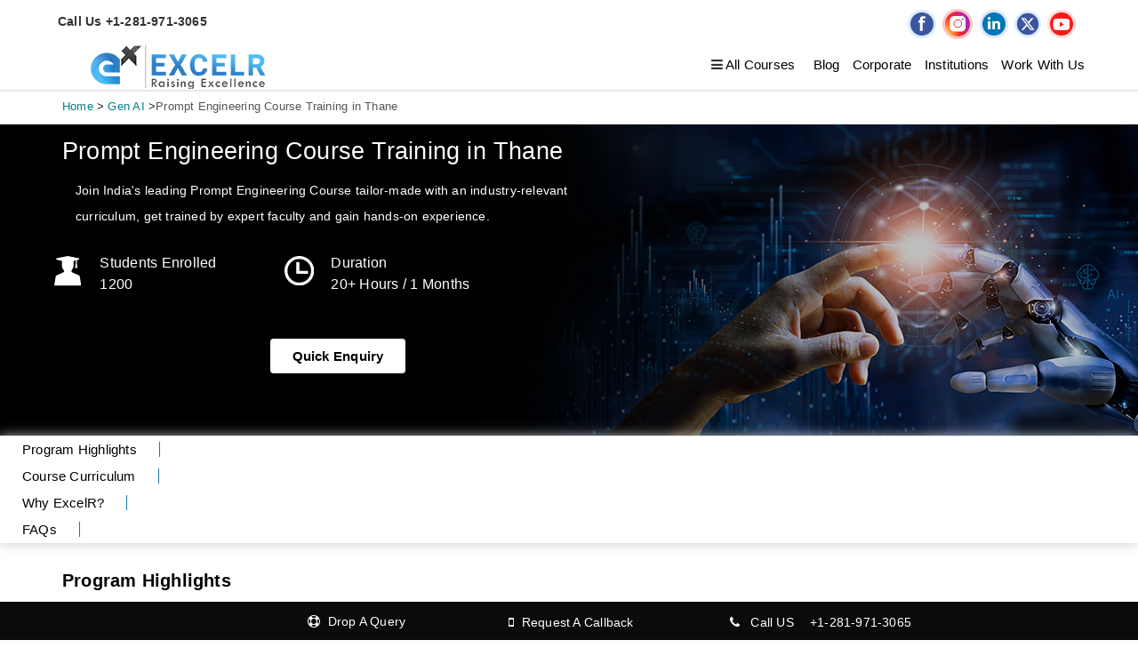

--- FILE ---
content_type: text/html; charset=UTF-8
request_url: https://www.excelr.com/prompt-engineering-course-training-in-thane
body_size: 45745
content:
<!DOCTYPE html>
<html lang="en">
<head>
<meta charset="utf-8" />
<meta http-equiv="x-ua-compatible" content="ie=edge" />
<title>Prompt Engineering Course Training in Thane - ExcelR Solutions</title>
<meta content="Attend ExcelR's prompt engineering Training Course with Hands-On Training On Projects. ExcelR is the Best Prompt Engineering Training in Thane Institute with Placement assistance and offers a blended model" name="description" />
<meta content="prompt engineering course training in Thane, prompt engineering course intelligence training in Thane, prompt engineering online course in Thane" name="keywords" />
<link rel="canonical" href="https://www.excelr.com/prompt-engineering-course-training-in-thane" />
<meta name="viewport" content="width=device-width, initial-scale=1.0, maximum-scale=1.0"/>
<meta content="telephone=no" name="format-detection" />
<meta name="HandheldFriendly" content="true" />

<meta property="og:url" content="https://www.excelr.com/prompt-engineering-course-training-in-thane"/>
<meta property="og:title" content="Prompt Engineering Course Training in Thane - ExcelR Solutions"/>
<meta property="og:site_name" content="excelr.com"/>
<meta property="og:type" content="article"/>
<meta property="og:description" content="Attend ExcelR's prompt engineering Training Course with Hands-On Training On Projects. ExcelR is the Best Prompt Engineering Training in Thane Institute with Placement assistance and offers a blended model"/>
<meta property="og:image" content="https://www.excelr.com/uploads/course/Banner_1.jpg"/>
<meta property="og:image:height" content="240"/>
<meta property="og:image:width" content="360"/>
<meta name="twitter:card" content="summary_large_image" >
<meta name="twitter:site" content="@excelr" >
<meta name="twitter:title" content="Prompt Engineering Course Training in Thane - ExcelR Solutions">
<meta name="twitter:creator" content="@excelr">
<meta itemprop="description" content="Attend ExcelR's prompt engineering Training Course with Hands-On Training On Projects. ExcelR is the Best Prompt Engineering Training in Thane Institute with Placement assistance and offers a blended model">
<meta name="twitter:description" content="Attend ExcelR's prompt engineering Training Course with Hands-On Training On Projects. ExcelR is the Best Prompt Engineering Training in Thane Institute with Placement assistance and offers a blended model">
<meta name="twitter:image" content="https://www.excelr.com/uploads/course/Banner_1.jpg">

<link rel="shortcut icon" href="https://www.excelr.com/assets/favicon.png?v=0" type="image/x-icon">
<link rel="stylesheet" href="https://www.excelr.com/assets/fonts/font-awesome-4.6.3/css/font-awesome.min.css" />
<link rel="stylesheet" href="https://www.excelr.com/assets/fonts/flaticon/font/flaticon-speed.css" />
<link rel="stylesheet" href="https://www.excelr.com/assets/libs/bootstrap/bootstrap.css?v=1.0.2"  />
<link rel="stylesheet" href="https://www.excelr.com/assets/plugins/headers/header-speed.css?v=1.0.2" />
<link rel="stylesheet" href="https://www.excelr.com/assets/plugins/owl-carousel/owl.theme.css"  />
<link rel="stylesheet" href="https://www.excelr.com/assets/css/master_in-speed.css?v=1.0.9"  />
<link rel="stylesheet" href="https://www.excelr.com/assets/css/theme-speed.css?v=1.0.2"  />
<link rel="stylesheet" href="https://www.excelr.com/assets/css/custom.css?v=1.1.3"  />
<link rel="stylesheet" href="https://www.excelr.com/assets/admin/plugins/bootstrap-datepicker/css/bootstrap-datepicker.min.css"  >
<link rel="stylesheet" href="https://www.excelr.com/assets/css/jquery-ui.css?v=1.0.0">
<meta name="robots" content="NOODP,NOYDIR" />
<meta name="distribution" content="global">
<meta name="copyright" content="Excelr: Online Professional Certification Training Courses India & USA">
<meta name="language" content="English">
<meta name="rating" content="general">
<meta name="robots" content="ALL">
<meta name="revisit-after" content="Daily">
<meta name="author" content="Excelr Group">
<meta name="googlebot" content="index,follow">
<meta name="bingbot" content="index,follow" >
<meta name="expires" content="never" >
<meta name="coverage" content="Worldwide">
<style>
.ui-widget.ui-widget-content {border: 0 solid #d3d3d3!important;border-bottom-right-radius: 4px;border-bottom-left-radius: 4px;webkit-box-shadow: 12px 15px 20px 0 rgba(46,61,73,.15);box-shadow: 12px 15px 20px 0 rgba(46,61,73,.15);padding-left: 2px;padding: 10px 0;}.ui-menu .ui-menu-item {font-size: 15px;padding-left: 6px;padding: 4px 8px;font-size:15px;font-weight:400;line-height:1.5;}.ui-menu .ui-menu-item-wrapper {padding: 1px 1em 1px .4em;color: #1a1a1a;}.ui-state-active {border: 0 solid #d3d3d3!important;color: #f69122!important;}.widget-contactus-content {bottom: 160px;height: auto;}.side-drop-eqry .box-body .form-group {margin-bottom: 5px;}.side-drop-eqry .box-body .form-control{margin-bottom: 0;}.btn-padding {margin-top:10px;padding: 3px 12px !important;}.frm-new .dropquery-modal-bg .form-control {border-radius: 1rem !important;border-top-left-radius: 0 !important;border-bottom-left-radius: 0 !important;}
</style>
<script type="application/ld+json">
{
"@context": "http://schema.org/",
"@type": "Product",
"name": "Best Prompt Engineering Course Training in Thane  - ExcelR Solutions",
"brand": "ExcelR Solutions",
"aggregateRating": {
"@type": "AggregateRating",
"ratingValue": "4.8",
"bestRating": "5",
"worstRating": "1",
"ratingCount": "6235"
}
}
</script><script>
window.addEventListener('load', function () {
  // ⏳ Delay WhatsApp widget load (adjust time in milliseconds)
  setTimeout(function () {
    console.log("Loading WhatsApp Widget...");
	//Start - WhatsApp Chat
	var urlpath = window.location.origin + window.location.pathname;
	const url_id = Date.now();
	var lc_url = "https://s3.ap-south-1.amazonaws.com/cdn.limechat.ai/packs/js/whatsapp_widget/LC_whatsapp_widget.js";
	var s = document.createElement("script");
	s.type = "text/javascript";
	s.defer = true;
	s.src = lc_url;
	s.onload = function () {
	var whatsAppBtn = new LimeChatWhatsapp({
	   phone: "918197387604",
	   prefill_text: "Hi I am surfing on this "+urlpath+"?id="+url_id+" Need few details on this",
	   button_message_mobile: "Chat with us",
	   button_message_desktop: "Chat with us",
	   display_on: "both",
	   widget_type_desktop: "icon",
	   widget_type_mobile: "icon",
	   display_size_desktop: 44,
	   position_desktop: "left",
	   bottom_margin_desktop: 15,
	   left_margin_desktop: 15,
	   right_margin_desktop: 48,
	   display_size_mobile: 44,
	   position_mobile: "left",
	   bottom_margin_mobile: 24,
	   left_margin_mobile: 24,
	   right_margin_mobile: 24,
	   show_pop_up: true,
	   pop_up_message_position: "side",
	   pop_up_message_text: "Chat with Us",
	   pop_up_image: " ",
	   pop_up_delay: 3,
	   pdp_prefill_text: "Hey! I would like to know about ",
	   pages_to_display:["homepage","cart","blogs","products","collections","checkout","pages"],
	   includeVariant: false,
	   isShopify:false,
	   zIndex: 10000
	});
	whatsAppBtn.renderButton();

	// Use MutationObserver to detect when the button appears
	const observer = new MutationObserver(() => {
	  const btn = document.querySelector('.WhatsAppButton__root');
	  if (btn) {
		//console.log("WhatsApp button found in DOM");
		var website_url = window.location.href;
		btn.addEventListener('click', function () {
		  //console.log("WhatsApp button clicked!");
		  // Send POST request
		  fetch("https://www.excelr.com/home/post_whatsapp_urls", {
			method: "POST",
			headers: {
			  "Content-Type": "application/json"
			},
			body: JSON.stringify({url_id, website_url})
		  })
		  .then(response => response.json())
		  .then(data => {
			console.log("SUCCESS");
		  })
		  .catch(error => {
			console.error("POST error:", error);
		  });
		  // Your custom logic here
		});
		observer.disconnect(); // Stop observing after finding the button
	  }
	});

	observer.observe(document.body, {
	  childList: true,
	  subtree: true
	});
	};
	var x = document.getElementsByTagName("script")[0];
	x.parentNode.insertBefore(s, x);
	//End - WhatsApp Chat
  }, 10000); // ⏰ Load 5 seconds after full page load
});
</script>
<script id="_webengage_script_tag" type="text/javascript">
  var webengage;
  ! function(w, e, b, n, g) {
    function o(e, t) {
      e[t[t.length - 1]] = function() {
        r.__queue.push([t.join("."), arguments])
      }
    }
    var i, s, r = w[b],
      z = " ",
      l = "init options track screen onReady".split(z),
      a = "feedback survey notification".split(z),
      c = "options render clear abort".split(z),
      p = "Open Close Submit Complete View Click".split(z),
      u = "identify login logout setAttribute".split(z);
    if (!r || !r.__v) {
      for (w[b] = r = {
          __queue: [],
          __v: "6.0",
          user: {}
        }, i = 0; i < l.length; i++) o(r, [l[i]]);
      for (i = 0; i < a.length; i++) {
        for (r[a[i]] = {}, s = 0; s < c.length; s++) o(r[a[i]], [a[i], c[s]]);
        for (s = 0; s < p.length; s++) o(r[a[i]], [a[i], "on" + p[s]])
      }
      for (i = 0; i < u.length; i++) o(r.user, ["user", u[i]]);
      setTimeout(function() {
        var f = e.createElement("script"),
          d = e.getElementById("_webengage_script_tag");
        f.type = "text/javascript",
          f.async = !0,
          f.src = ("https:" == e.location.protocol ? "https://ssl.widgets.webengage.com" : "http://cdn.widgets.webengage.com") + "/js/webengage-min-v-6.0.js",
          d.parentNode.insertBefore(f, d)
      },10000)
    }
  }(window, document, "webengage");

  webengage.init('~15ba20116');
  importScripts('https://ssl.widgets.webengage.com/js/service-worker.js'); 
</script>
</head>
<body class="second-design">
<!-- Loader end-->
<div class="l-theme animated-css" data-header="sticky" data-header-top="200" data-canvas="container">
  
  <!-- SEARCH MODAL--> 
  <!-- ==========================-->
  <div class="header-search open-search">
    <div class="container">
      <div class="row">
        <div class="col-sm-8 col-sm-offset-2 col-xs-12">
          <div class="navbar-search">
            <form class="search-global">
			<div class="input-group">
				<input class="search-global__input sea-inp form-control" type="text" placeholder="Search for Courses" autocomplete="off" name="course_search" id="course_search"/>
            
                <span class="input-group-btn">
                    <button class="sea-rem search-close close" type="button"><span class="fa fa-remove"></span></button>
                </span>
            </div>
            </form>
          </div>
        </div>
      </div>
    </div>
  </div>
  <!-- ==========================--> 
  <!-- FULL SCREEN MENU--> 
  <!-- ==========================-->
   
  <header class="header header-5 header-topbar-hidden header-boxed-width navbar-fixed-top header-background-trans header-color-white header-logo-white header-navibox-1-left header-navibox-3-right header-navibox-4-right">
    <div class="container container-boxed-width">
      <div class="top-bar">
        <div class="container padding-left-cal">
          <div class="header-topbarbox-2">
            <div class="col-md-6 col-sm-6 col-xs-6 padding-left-cal">
              <ul>
		                <li class="phno">Call Us +1-281-971-3065</li>
		              </ul>
            </div>
            <div class="col-md-6 col-sm-6 col-xs-6 after-login">
              <ul class="social-links">
					<li><a href="https://www.facebook.com/ExcelR" rel="nofollow" target="_blank" data-toggle="tooltip" data-placement="bottom" title="Facebook"><img src="https://www.excelr.com/assets/media/general/face-book.svg"  alt="fb.png"></a> </li>
					<li><a href="https://www.instagram.com/excelr_official" rel="nofollow" target="_blank" data-toggle="tooltip" data-placement="bottom" title="Instagram"><img src="https://www.excelr.com/assets/admin/ckfinder/userfiles/images/news/instagram.svg" alt="instagram.svg"></a> </li>
                    <li><a href="https://www.linkedin.com/company/excelrofficial" rel="nofollow" target="_blank" data-toggle="tooltip" data-placement="bottom" title="LinkedIn"><img src="https://www.excelr.com/assets/media/general/linked-in.svg" alt="linkedin.png"></a></li>
					<li><a href="https://x.com/ExcelR_Official" rel="nofollow" target="_blank" data-toggle="tooltip" data-placement="bottom" title="Twitter"><img src="https://www.excelr.com/assets/media/general/xlogo.svg" alt="X" width="30" height="30"></a> </li>
					<li><a href="https://www.youtube.com/c/ExcelRSolutionsRaisingExcellence" rel="nofollow" target="_blank" data-toggle="tooltip" data-placement="bottom" title="Youtube"><img src="https://www.excelr.com/assets/media/general/you-tube.svg" alt="youtube.png"></a> </li>      
              </ul>
			              </div>
          </div>
        </div>
      </div>
	        <nav class="navbar" id="nav">
        <div class="container">
          <div class="col-md-4 col-sm-6 col-xs-12 mobile-logo-no-pd  no-pad-left">
			<div class="col-md-7 col-sm-7 col-xs-7 mobile-logo-no-pd">
		  <a class="navbar-brand scroll" href="https://www.excelr.com"> <img class="normal-logo" src="https://www.excelr.com/assets/media/general/logoweb_204.png" alt="ExcelR" width="204" height="51" /> <img class="scroll-logo hidden-xs" src="https://www.excelr.com/assets/media/general/logoweb_204.png" alt="ExcelR" width="204" height="51" /> </a>
		  </div>
		  <div class="col-md-5 col-sm-5 col-xs-5 no-padding">
          </div>
          </div>
		            <div class="col-md-8 col-sm-6 col-xs-12 no-padding">
            <div id="main-nav" class="excelrnav">
			  <div class="clbn mobile-log"><a href="https://www.excelr.com/careers" class="login-btn" style="background: transparent !important;border: 0 !important;">Work With Us</a> </div>
              <ul>
                <li class="all-course"> <a href="javascript:void(0)"><i class="fa fa-bars hidebtn" aria-hidden="true"></i>&nbsp;All Courses</a>
                 <ul class="main-cateory">
				                      <li class="courhover"> <a class="white" href="javascript:void(0)" onclick="webengage_all_course_menu('Data Science Programs')">Data Science Programs</a>
                      <ul>
					                          <li> <a href="https://www.excelr.com/data-science-course-training" onclick="webengage_sub_course_menu('Data Science Programs','Data Science Course with Placement Assistance')">Data Science Course with Placement Assistance</a></li>
					                          <li> <a href="https://www.excelr.com/pg-program-in-data-science-and-ai" onclick="webengage_sub_course_menu('Data Science Programs','PG Program in Data Science and Artificial Intelligence ')">PG Program in Data Science and Artificial Intelligence </a></li>
					                          <li> <a href="https://www.excelr.com/data-science-certification-course-training" onclick="webengage_sub_course_menu('Data Science Programs','Data Science Certification Course Training')">Data Science Certification Course Training</a></li>
					                          <li> <a href="https://www.excelr.com/pmi-project-management-professional" onclick="webengage_sub_course_menu('Data Science Programs',' PMP® Certification  Training Course')"> PMP® Certification  Training Course</a></li>
					                          <li> <a href="https://www.excelr.com/machine-learning-course-training" onclick="webengage_sub_course_menu('Data Science Programs','Machine Learning Course Training')">Machine Learning Course Training</a></li>
					  					 </ul>
                    </li>
					                      <li class="courhover"> <a class="white" href="javascript:void(0)" onclick="webengage_all_course_menu('Data Analytics Programs')">Data Analytics Programs</a>
                      <ul>
					                          <li> <a href="https://www.excelr.com/data-analyst-course-training" onclick="webengage_sub_course_menu('Data Analytics Programs','Data Analyst Course With Job Assistance & IIT Certification')">Data Analyst Course With Job Assistance & IIT Certification</a></li>
					                          <li> <a href="https://www.excelr.com/business-analyst-course-training" onclick="webengage_sub_course_menu('Data Analytics Programs','Business Analyst Certification Course')">Business Analyst Certification Course</a></li>
					  					 </ul>
                    </li>
					                      <li class="courhover"> <a class="white" href="javascript:void(0)" onclick="webengage_all_course_menu('Artificial Intelligence')">Artificial Intelligence</a>
                      <ul>
					                          <li> <a href="https://www.excelr.com/generative-ai-course-training" onclick="webengage_sub_course_menu('Artificial Intelligence','Generative  AI Course Training')">Generative  AI Course Training</a></li>
					                          <li> <a href="https://www.excelr.com/diploma-in-artificial-intelligence-ai" onclick="webengage_sub_course_menu('Artificial Intelligence','Diploma in Artificial Intelligence Certification')">Diploma in Artificial Intelligence Certification</a></li>
					                          <li> <a href="https://www.excelr.com/artificial-intelligence-ai-course-training" onclick="webengage_sub_course_menu('Artificial Intelligence','Artificial Intelligence (AI) Course Training ')">Artificial Intelligence (AI) Course Training </a></li>
					                          <li> <a href="https://www.excelr.com/agentic-ai-course" onclick="webengage_sub_course_menu('Artificial Intelligence','Agentic AI Course')">Agentic AI Course</a></li>
					  					 </ul>
                    </li>
					                      <li class="courhover"> <a class="white" href="javascript:void(0)" onclick="webengage_all_course_menu('Cloud Computing')">Cloud Computing</a>
                      <ul>
					                          <li> <a href="https://www.excelr.com/aws-solution-architect-certification-training" onclick="webengage_sub_course_menu('Cloud Computing','AWS Solution Architect Certification Course Training')">AWS Solution Architect Certification Course Training</a></li>
					                          <li> <a href="https://www.excelr.com/microsoft-azure-certification-course-training" onclick="webengage_sub_course_menu('Cloud Computing','Microsoft Azure Certification Course Training')">Microsoft Azure Certification Course Training</a></li>
					                          <li> <a href="https://www.excelr.com/google-cloud-platform-training" onclick="webengage_sub_course_menu('Cloud Computing','Google Cloud Platform Training')">Google Cloud Platform Training</a></li>
					                          <li> <a href="https://www.excelr.com/cloud-computing-certification-course-training" onclick="webengage_sub_course_menu('Cloud Computing','Comprehensive Cloud Computing Course (C4)')">Comprehensive Cloud Computing Course (C4)</a></li>
					  					 </ul>
                    </li>
					                      <li class="courhover"> <a class="white" href="javascript:void(0)" onclick="webengage_all_course_menu('Gen AI')">Gen AI</a>
                      <ul>
					                          <li> <a href="https://www.excelr.com/chatgpt-prompt-engineering-training" onclick="webengage_sub_course_menu('Gen AI','ChatGPT Prompt Engineering Training ')">ChatGPT Prompt Engineering Training </a></li>
					  					 </ul>
                    </li>
					                      <li class="courhover"> <a class="white" href="javascript:void(0)" onclick="webengage_all_course_menu('DevOps Programs')">DevOps Programs</a>
                      <ul>
					                          <li> <a href="https://www.excelr.com/devops-certification-course-training" onclick="webengage_sub_course_menu('DevOps Programs','DevOps Certification Course Training')">DevOps Certification Course Training</a></li>
					  					 </ul>
                    </li>
					                      <li class="courhover"> <a class="white" href="javascript:void(0)" onclick="webengage_all_course_menu('Software Testing')">Software Testing</a>
                      <ul>
					                          <li> <a href="https://www.excelr.com/selenium-automation-testing-course-training" onclick="webengage_sub_course_menu('Software Testing','Selenium / Automation Testing  course')">Selenium / Automation Testing  course</a></li>
					                          <li> <a href="https://www.excelr.com/manual-testing-training" onclick="webengage_sub_course_menu('Software Testing','Manual Testing Course Training')">Manual Testing Course Training</a></li>
					                          <li> <a href="https://www.excelr.com/software-testing-course-training" onclick="webengage_sub_course_menu('Software Testing','Software Testing Course')">Software Testing Course</a></li>
					  					 </ul>
                    </li>
					                      <li class="courhover"> <a class="white" href="javascript:void(0)" onclick="webengage_all_course_menu('Software Development')">Software Development</a>
                      <ul>
					                          <li> <a href="https://www.excelr.com/full-stack-developer-course-training" onclick="webengage_sub_course_menu('Software Development','Full Stack Developer Course Training ')">Full Stack Developer Course Training </a></li>
					                          <li> <a href="https://www.excelr.com/diploma-in-full-stack-developer-course-training" onclick="webengage_sub_course_menu('Software Development','Diploma In Full Stack Development Course Training ')">Diploma In Full Stack Development Course Training </a></li>
					  					 </ul>
                    </li>
					                      <li class="courhover"> <a class="white" href="javascript:void(0)" onclick="webengage_all_course_menu('Project Management Certification')">Project Management Certification</a>
                      <ul>
					                          <li> <a href="https://www.excelr.com/pmi-agile-certified-practitioner" onclick="webengage_sub_course_menu('Project Management Certification','PMI Agile Certified Practitioner (PMI-ACP)® Training')">PMI Agile Certified Practitioner (PMI-ACP)® Training</a></li>
					                          <li> <a href="https://www.excelr.com/pmi-agile-certified-practitioner-pmi-acp-certification-training-for-corporate" onclick="webengage_sub_course_menu('Project Management Certification','PMI Agile Certified Practitioner (PMI-ACP)® Certification Training For Corporate')">PMI Agile Certified Practitioner (PMI-ACP)® Certification Training For Corporate</a></li>
					                          <li> <a href="https://www.excelr.com/pmi-risk-management-professional" onclick="webengage_sub_course_menu('Project Management Certification','PMI Risk Management Professional (PMI-RMP)®')">PMI Risk Management Professional (PMI-RMP)®</a></li>
					                          <li> <a href="https://www.excelr.com/pmi-certified-associate-in-project-management" onclick="webengage_sub_course_menu('Project Management Certification','Certified Associate in Project Management (CAPM)®')">Certified Associate in Project Management (CAPM)®</a></li>
					                          <li> <a href="https://www.excelr.com/pmi-pgmp" onclick="webengage_sub_course_menu('Project Management Certification','Program Management Professional (PgMP)® Certification Training Course')">Program Management Professional (PgMP)® Certification Training Course</a></li>
					  					 </ul>
                    </li>
					                      <li class="courhover"> <a class="white" href="javascript:void(0)" onclick="webengage_all_course_menu('Digital Marketing Programs')">Digital Marketing Programs</a>
                      <ul>
					                          <li> <a href="https://www.excelr.com/digital-marketing-course-training" onclick="webengage_sub_course_menu('Digital Marketing Programs','Digital Marketing Course Training')">Digital Marketing Course Training</a></li>
					  					 </ul>
                    </li>
					                      <li class="courhover"> <a class="white" href="javascript:void(0)" onclick="webengage_all_course_menu('Data visualization Programs')">Data visualization Programs</a>
                      <ul>
					                          <li> <a href="https://www.excelr.com/tableau" onclick="webengage_sub_course_menu('Data visualization Programs','Tableau Certification Course')">Tableau Certification Course</a></li>
					                          <li> <a href="https://www.excelr.com/power-bi-certification-course" onclick="webengage_sub_course_menu('Data visualization Programs','Power BI Certification Training')">Power BI Certification Training</a></li>
					                          <li> <a href="https://www.excelr.com/advanced-excel-course-training" onclick="webengage_sub_course_menu('Data visualization Programs','Advanced Excel Certification Training')">Advanced Excel Certification Training</a></li>
					  					 </ul>
                    </li>
					                      <li class="courhover"> <a class="white" href="javascript:void(0)" onclick="webengage_all_course_menu('Technical Courses')">Technical Courses</a>
                      <ul>
					                          <li> <a href="javascript:void(0)" onclick="webengage_all_course_menu('Niche Technical Trainings')">Niche Technical Trainings</a>
                          <ul >
						                              <li><a href="https://www.excelr.com/guidewire-training" onclick="webengage_sub_course_menu('Niche Technical Trainings','Guidewire Training')">Guidewire Training</a></li>
                                                      <li><a href="https://www.excelr.com/duck-creek-training" onclick="webengage_sub_course_menu('Niche Technical Trainings','Duck Creek Training')">Duck Creek Training</a></li>
                                                      <li><a href="https://www.excelr.com/snowflake-training" onclick="webengage_sub_course_menu('Niche Technical Trainings','Snowflake Training')">Snowflake Training</a></li>
                                                      <li><a href="https://www.excelr.com/tibco-spotfire-training" onclick="webengage_sub_course_menu('Niche Technical Trainings','Tibco Spotfire Corporate Training')">Tibco Spotfire Corporate Training</a></li>
                                                      <li><a href="https://www.excelr.com/apache-maven-training" onclick="webengage_sub_course_menu('Niche Technical Trainings','Apache Maven Corporate Training')">Apache Maven Corporate Training</a></li>
                                                      <li><a href="https://www.excelr.com/appdynamics-training" onclick="webengage_sub_course_menu('Niche Technical Trainings','Appdynamics Training')">Appdynamics Training</a></li>
                                                      <li><a href="https://www.excelr.com/red-hat-satellite-server-training" onclick="webengage_sub_course_menu('Niche Technical Trainings','Red Hat Satellite Server Corporate Training')">Red Hat Satellite Server Corporate Training</a></li>
                                                      <li><a href="https://www.excelr.com/dell-boomi-training" onclick="webengage_sub_course_menu('Niche Technical Trainings','Dell Boomi Training')">Dell Boomi Training</a></li>
                                                      <li><a href="https://www.excelr.com/5g-certification-training" onclick="webengage_sub_course_menu('Niche Technical Trainings','5G Certification Corporate Training ')">5G Certification Corporate Training </a></li>
                                                      <li><a href="https://www.excelr.com/palo-alto-course-training" onclick="webengage_sub_course_menu('Niche Technical Trainings','Palo Alto Course Training')">Palo Alto Course Training</a></li>
                                                      <li><a href="https://www.excelr.com/mitre-att-ck-defender-training" onclick="webengage_sub_course_menu('Niche Technical Trainings','MITRE ATT&CK Defender Training')">MITRE ATT&CK Defender Training</a></li>
                                                      <li><a href="https://www.excelr.com/drupal-training" onclick="webengage_sub_course_menu('Niche Technical Trainings','Drupal Training ')">Drupal Training </a></li>
                                                      <li><a href="https://www.excelr.com/mitre-defender-training" onclick="webengage_sub_course_menu('Niche Technical Trainings','MITRE Defender Training ')">MITRE Defender Training </a></li>
                                                      <li><a href="https://www.excelr.com/cyber-threat-intelligence-advance-course-training" onclick="webengage_sub_course_menu('Niche Technical Trainings','Cyber Threat Intelligence Advance Course Training ')">Cyber Threat Intelligence Advance Course Training </a></li>
                                                      <li><a href="https://www.excelr.com/technical-report-writing-course-training" onclick="webengage_sub_course_menu('Niche Technical Trainings','Technical Report Writing Course Training')">Technical Report Writing Course Training</a></li>
                                                      <li><a href="https://www.excelr.com/docker-and-kubernetes-certification-training" onclick="webengage_sub_course_menu('Niche Technical Trainings','Docker and Kubernetes Certification Training ')">Docker and Kubernetes Certification Training </a></li>
                                                      <li><a href="https://www.excelr.com/brocade-associate-san-administrator-training" onclick="webengage_sub_course_menu('Niche Technical Trainings','Brocade Associate SAN Administrator Course Training ')">Brocade Associate SAN Administrator Course Training </a></li>
                                                      <li><a href="https://www.excelr.com/soft-skills-training" onclick="webengage_sub_course_menu('Niche Technical Trainings','Soft Skills Corporate Training ')">Soft Skills Corporate Training </a></li>
                                                      <li><a href="https://www.excelr.com/cyber-threat-hunting-training" onclick="webengage_sub_course_menu('Niche Technical Trainings','Cyber Threat Hunting Corporate Training')">Cyber Threat Hunting Corporate Training</a></li>
                                                      <li><a href="https://www.excelr.com/oracle-apex-certification-training" onclick="webengage_sub_course_menu('Niche Technical Trainings','Oracle Apex Certification Training')">Oracle Apex Certification Training</a></li>
                                                      <li><a href="https://www.excelr.com/ansible-training" onclick="webengage_sub_course_menu('Niche Technical Trainings','Ansible Corporate Training')">Ansible Corporate Training</a></li>
                                                      <li><a href="https://www.excelr.com/otbi-reports-and-analytics-training" onclick="webengage_sub_course_menu('Niche Technical Trainings','OTBI Reports and Analytics Corporate Training')">OTBI Reports and Analytics Corporate Training</a></li>
                                                      <li><a href="https://www.excelr.com/golang-training" onclick="webengage_sub_course_menu('Niche Technical Trainings','Golang  Corporate Training')">Golang  Corporate Training</a></li>
                                                      <li><a href="https://www.excelr.com/moogsoft-training" onclick="webengage_sub_course_menu('Niche Technical Trainings','Moogsoft Corporate Training')">Moogsoft Corporate Training</a></li>
                                                      <li><a href="https://www.excelr.com/solarwinds-orion-101-training" onclick="webengage_sub_course_menu('Niche Technical Trainings','SolarWinds Orion 101 Course Training ')">SolarWinds Orion 101 Course Training </a></li>
                                                      <li><a href="https://www.excelr.com/effective-project-contracting-raining" onclick="webengage_sub_course_menu('Niche Technical Trainings','Effective Project Contracting Training')">Effective Project Contracting Training</a></li>
                                                      <li><a href="https://www.excelr.com/cyberark-corporate-training" onclick="webengage_sub_course_menu('Niche Technical Trainings','CyberArk Corporate Training ')">CyberArk Corporate Training </a></li>
                                                      <li><a href="https://www.excelr.com/advanced-excel-training-for-corporate-teams" onclick="webengage_sub_course_menu('Niche Technical Trainings','Advanced Excel for Corporate Teams')">Advanced Excel for Corporate Teams</a></li>
                                                      <li><a href="https://www.excelr.com/dynatrace-training" onclick="webengage_sub_course_menu('Niche Technical Trainings','Dynatrace Corporate Training')">Dynatrace Corporate Training</a></li>
                                                      <li><a href="https://www.excelr.com/think-cell-training" onclick="webengage_sub_course_menu('Niche Technical Trainings','Think Cell Corporate Training ')">Think Cell Corporate Training </a></li>
                                                      <li><a href="https://www.excelr.com/playwright-training" onclick="webengage_sub_course_menu('Niche Technical Trainings','Playwright Corporate Training ')">Playwright Corporate Training </a></li>
                                                      <li><a href="https://www.excelr.com/servicenow-itom-training" onclick="webengage_sub_course_menu('Niche Technical Trainings','ServiceNow ITOM Corporate Training ')">ServiceNow ITOM Corporate Training </a></li>
                                                      <li><a href="https://www.excelr.com/databricks-certification-training" onclick="webengage_sub_course_menu('Niche Technical Trainings','Databricks Certification Corporate Training ')">Databricks Certification Corporate Training </a></li>
                                                      <li><a href="https://www.excelr.com/camunda-certification-training" onclick="webengage_sub_course_menu('Niche Technical Trainings','Camunda Corporate Training ')">Camunda Corporate Training </a></li>
                                                      <li><a href="https://www.excelr.com/istb-certified-tester-performance-testing-ct-pt-certification-training" onclick="webengage_sub_course_menu('Niche Technical Trainings','ISTQB Certified Tester Performance Testing (CT-PT) Corporate Training ')">ISTQB Certified Tester Performance Testing (CT-PT) Corporate Training </a></li>
                                                      <li><a href="https://www.excelr.com/istqb-certified-tester-mobile-application-testing-ct-mat-certification-training" onclick="webengage_sub_course_menu('Niche Technical Trainings','ISTQB Certified Tester Mobile Application Testing (CT-MAT) Corporate Training ')">ISTQB Certified Tester Mobile Application Testing (CT-MAT) Corporate Training </a></li>
                                                      <li><a href="https://www.excelr.com/istqb-certified-tester-advanced-level-test-analyst-ctal-ta-certification-training" onclick="webengage_sub_course_menu('Niche Technical Trainings','ISTQB Certified Tester Advanced Level Test Analyst (CTAL-TA) Corporate Training ')">ISTQB Certified Tester Advanced Level Test Analyst (CTAL-TA) Corporate Training </a></li>
                                                      <li><a href="https://www.excelr.com/istqb-certified-tester-test-automation-engineer-ct-tae-certification-training" onclick="webengage_sub_course_menu('Niche Technical Trainings','ISTQB Certified Tester Test Automation Engineer (CT-TAE) Corporate Training ')">ISTQB Certified Tester Test Automation Engineer (CT-TAE) Corporate Training </a></li>
                                                      <li><a href="https://www.excelr.com/stibo-development-training" onclick="webengage_sub_course_menu('Niche Technical Trainings','STIBO Development Course Corporate Training ')">STIBO Development Course Corporate Training </a></li>
                                                      <li><a href="https://www.excelr.com/sap-datasphere-training" onclick="webengage_sub_course_menu('Niche Technical Trainings','SAP Datasphere Course Corporate Training ')">SAP Datasphere Course Corporate Training </a></li>
                                                      <li><a href="https://www.excelr.com/cisco-training" onclick="webengage_sub_course_menu('Niche Technical Trainings','CISCO Training')">CISCO Training</a></li>
                                                      <li><a href="https://www.excelr.com/fortinet-training" onclick="webengage_sub_course_menu('Niche Technical Trainings','Fortinet Certification Corporate Training')">Fortinet Certification Corporate Training</a></li>
                                                      <li><a href="https://www.excelr.com/citrix-adc-training" onclick="webengage_sub_course_menu('Niche Technical Trainings','Citrix ADC Corporate Training')">Citrix ADC Corporate Training</a></li>
                                                      <li><a href="https://www.excelr.com/embedded-linux-training" onclick="webengage_sub_course_menu('Niche Technical Trainings','Embedded Linux Corporate Training')">Embedded Linux Corporate Training</a></li>
                                                      <li><a href="https://www.excelr.com/adobe-cq5-training" onclick="webengage_sub_course_menu('Niche Technical Trainings','Adobe CQ5 Corporate Training')">Adobe CQ5 Corporate Training</a></li>
                                                      <li><a href="https://www.excelr.com/certified-cloud-security-professionals-training" onclick="webengage_sub_course_menu('Niche Technical Trainings','Certified Cloud Security Professionals Corporate Training')">Certified Cloud Security Professionals Corporate Training</a></li>
                                                      <li><a href="https://www.excelr.com/oracle-11g-administration-and-management-training" onclick="webengage_sub_course_menu('Niche Technical Trainings','Oracle 11G Administration and Management Corporate Training')">Oracle 11G Administration and Management Corporate Training</a></li>
                                                      <li><a href="https://www.excelr.com/servicenow-grc-training" onclick="webengage_sub_course_menu('Niche Technical Trainings','ServiceNow GRC Corporate Training')">ServiceNow GRC Corporate Training</a></li>
                                                      <li><a href="https://www.excelr.com/rust-training" onclick="webengage_sub_course_menu('Niche Technical Trainings','Rust Corporate Training')">Rust Corporate Training</a></li>
                                                      <li><a href="https://www.excelr.com/kubernetes-training" onclick="webengage_sub_course_menu('Niche Technical Trainings','Kubernetes Corporate Training')">Kubernetes Corporate Training</a></li>
                                                      <li><a href="https://www.excelr.com/bluecat-training" onclick="webengage_sub_course_menu('Niche Technical Trainings','BlueCat Corporate Training')">BlueCat Corporate Training</a></li>
                                                      <li><a href="https://www.excelr.com/microservices-training" onclick="webengage_sub_course_menu('Niche Technical Trainings','Microservices Corporate Training')">Microservices Corporate Training</a></li>
                                                      <li><a href="https://www.excelr.com/google-ai-training" onclick="webengage_sub_course_menu('Niche Technical Trainings','Google AI Corporate Training')">Google AI Corporate Training</a></li>
                                                      <li><a href="https://www.excelr.com/collibra-course-certification-training" onclick="webengage_sub_course_menu('Niche Technical Trainings','Collibra Course Certification Training')">Collibra Course Certification Training</a></li>
                                                      <li><a href="https://www.excelr.com/kinaxis-certification-training" onclick="webengage_sub_course_menu('Niche Technical Trainings','Kinaxis Certification Training ')">Kinaxis Certification Training </a></li>
                                                      <li><a href="https://www.excelr.com/eclipse-rich-client-certification-training" onclick="webengage_sub_course_menu('Niche Technical Trainings','Eclipse Rich Client  Certification Training')">Eclipse Rich Client  Certification Training</a></li>
                                                      <li><a href="https://www.excelr.com/veritas-course-certification-training" onclick="webengage_sub_course_menu('Niche Technical Trainings','Veritas Certification Training')">Veritas Certification Training</a></li>
                                                      <li><a href="https://www.excelr.com/celonis-course-certification-training" onclick="webengage_sub_course_menu('Niche Technical Trainings','Celonis Certification Training')">Celonis Certification Training</a></li>
                                                      <li><a href="https://www.excelr.com/hybris-training" onclick="webengage_sub_course_menu('Niche Technical Trainings','Hybris Corporate Training')">Hybris Corporate Training</a></li>
                                                      <li><a href="https://www.excelr.com/pentaho-training" onclick="webengage_sub_course_menu('Niche Technical Trainings','Pentaho Corporate Training')">Pentaho Corporate Training</a></li>
                                                      <li><a href="https://www.excelr.com/sisense-training" onclick="webengage_sub_course_menu('Niche Technical Trainings','Sisense Corporate Training')">Sisense Corporate Training</a></li>
                                                      <li><a href="https://www.excelr.com/ibm-bluemix-training" onclick="webengage_sub_course_menu('Niche Technical Trainings','IBM Bluemix Corporate Training')">IBM Bluemix Corporate Training</a></li>
                                                      <li><a href="https://www.excelr.com/jaspersoft-training" onclick="webengage_sub_course_menu('Niche Technical Trainings','Jaspersoft Corporate Training')">Jaspersoft Corporate Training</a></li>
                                                      <li><a href="https://www.excelr.com/ruby-cucumber-training" onclick="webengage_sub_course_menu('Niche Technical Trainings','Ruby Cucumber Corporate Training')">Ruby Cucumber Corporate Training</a></li>
                                                      <li><a href="https://www.excelr.com/openstack-training" onclick="webengage_sub_course_menu('Niche Technical Trainings','OpenStack Corporate Training')">OpenStack Corporate Training</a></li>
                                                      <li><a href="https://www.excelr.com/neo4j-training" onclick="webengage_sub_course_menu('Niche Technical Trainings','Neo4j Corporate Training')">Neo4j Corporate Training</a></li>
                                                      <li><a href="https://www.excelr.com/julia-training" onclick="webengage_sub_course_menu('Niche Technical Trainings','Julia Corporate Training')">Julia Corporate Training</a></li>
                                                      <li><a href="https://www.excelr.com/teamcity-training" onclick="webengage_sub_course_menu('Niche Technical Trainings','TeamCity Corporate Training')">TeamCity Corporate Training</a></li>
                                                      <li><a href="https://www.excelr.com/heat-lanrev-training" onclick="webengage_sub_course_menu('Niche Technical Trainings','Heat LANrev Corporate Training')">Heat LANrev Corporate Training</a></li>
                                                      <li><a href="https://www.excelr.com/lan-guard-training" onclick="webengage_sub_course_menu('Niche Technical Trainings','LanGuard Corporate Training')">LanGuard Corporate Training</a></li>
                                                      <li><a href="https://www.excelr.com/lotus-notes-training" onclick="webengage_sub_course_menu('Niche Technical Trainings','Lotus Notes Corporate Training')">Lotus Notes Corporate Training</a></li>
                                                      <li><a href="https://www.excelr.com/netcool-training" onclick="webengage_sub_course_menu('Niche Technical Trainings','Netcool Corporate Training')">Netcool Corporate Training</a></li>
                                                      <li><a href="https://www.excelr.com/lombardi-training" onclick="webengage_sub_course_menu('Niche Technical Trainings','Lombardi Corporate Training')">Lombardi Corporate Training</a></li>
                           
                          </ul>
                        </li>
					                           <li> <a href="https://www.excelr.com/service-now" onclick="webengage_sub_course_menu('Technical Courses','ServiceNow Development / Administration Certification Training ')">ServiceNow Development / Administration Certification Training </a></li>
					                          <li> <a href="https://www.excelr.com/service-portal" onclick="webengage_sub_course_menu('Technical Courses','Service Portal Training')">Service Portal Training</a></li>
					                          <li> <a href="https://www.excelr.com/atlassian-tools" onclick="webengage_sub_course_menu('Technical Courses','Atlassian Tools Corporate Training')">Atlassian Tools Corporate Training</a></li>
					                          <li> <a href="https://www.excelr.com/jira-training" onclick="webengage_sub_course_menu('Technical Courses','Jira Corporate Training')">Jira Corporate Training</a></li>
					                          <li> <a href="https://www.excelr.com/core-python-training" onclick="webengage_sub_course_menu('Technical Courses','Core Python Training')">Core Python Training</a></li>
					  					 </ul>
                    </li>
					                      <li class="courhover"> <a class="white" href="javascript:void(0)" onclick="webengage_all_course_menu('ITIL® Certification Training')">ITIL® Certification Training</a>
                      <ul>
					  					 </ul>
                    </li>
					                      <li class="courhover"> <a class="white" href="javascript:void(0)" onclick="webengage_all_course_menu('PRINCE2 Certifications')">PRINCE2 Certifications</a>
                      <ul>
					  					 </ul>
                    </li>
					                      <li class="courhover"> <a class="white" href="javascript:void(0)" onclick="webengage_all_course_menu('Lean Six Sigma Certification Training')">Lean Six Sigma Certification Training</a>
                      <ul>
					                          <li> <a href="https://www.excelr.com/lean-six-sigma-green-belt" onclick="webengage_sub_course_menu('Lean Six Sigma Certification Training','Lean Six Sigma Green Belt Certification Training')">Lean Six Sigma Green Belt Certification Training</a></li>
					                          <li> <a href="https://www.excelr.com/lean-six-sigma-black-belt" onclick="webengage_sub_course_menu('Lean Six Sigma Certification Training','Lean Six Sigma Black Belt Certification Training')">Lean Six Sigma Black Belt Certification Training</a></li>
					                          <li> <a href="https://www.excelr.com/lean-six-sigma-master-blackbelt" onclick="webengage_sub_course_menu('Lean Six Sigma Certification Training','Six Sigma Master Black Belt Certification Training')">Six Sigma Master Black Belt Certification Training</a></li>
					  					 </ul>
                    </li>
					                      <li class="courhover"> <a class="white" href="javascript:void(0)" onclick="webengage_all_course_menu('Tools Training')">Tools Training</a>
                      <ul>
					                          <li> <a href="https://www.excelr.com/primavera-p6" onclick="webengage_sub_course_menu('Tools Training','Primavera-P6 Corporate Training')">Primavera-P6 Corporate Training</a></li>
					                          <li> <a href="https://www.excelr.com/primavera-unifier" onclick="webengage_sub_course_menu('Tools Training','Primavera Unifier')">Primavera Unifier</a></li>
					                          <li> <a href="https://www.excelr.com/minitab" onclick="webengage_sub_course_menu('Tools Training','Minitab')">Minitab</a></li>
					                          <li> <a href="https://www.excelr.com/r-tool" onclick="webengage_sub_course_menu('Tools Training','R Tool')">R Tool</a></li>
					  					 </ul>
                    </li>
					                      <li class="courhover"> <a class="white" href="javascript:void(0)" onclick="webengage_all_course_menu('Online Trainings')">Online Trainings</a>
                      <ul>
					                          <li> <a href="https://www.excelr.com/pmp-online-training" onclick="webengage_sub_course_menu('Online Trainings','Online PMP® Certification Training')">Online PMP® Certification Training</a></li>
					                          <li> <a href="https://www.excelr.com/tableau-online-training-usa" onclick="webengage_sub_course_menu('Online Trainings','Tableau Desktop 2022 Online Certification Training')">Tableau Desktop 2022 Online Certification Training</a></li>
					                          <li> <a href="https://www.excelr.com/artificial-intelligence-ai-course-training-online" onclick="webengage_sub_course_menu('Online Trainings','Artificial Intelligence (AI) Course Training Online')">Artificial Intelligence (AI) Course Training Online</a></li>
					                          <li> <a href="https://www.excelr.com/servicenow-online-training" onclick="webengage_sub_course_menu('Online Trainings','ServiceNow Online Training')">ServiceNow Online Training</a></li>
					                          <li> <a href="https://www.excelr.com/business-analytics-online-training" onclick="webengage_sub_course_menu('Online Trainings','Certified Business Analytics Training Program Online')">Certified Business Analytics Training Program Online</a></li>
					                          <li> <a href="https://www.excelr.com/machine-learning-course-training-online" onclick="webengage_sub_course_menu('Online Trainings','Machine Learning Course Training Online')">Machine Learning Course Training Online</a></li>
					  					 </ul>
                    </li>
					  				                      <li class="courhover"> <a href="https://www.excelr.com/csm-certified-scrum-master" class="white" onclick="webengage_all_course_menu('Certified Scrum Master (CSM)')">Certified Scrum Master (CSM)</a></li>
				                      <li class="courhover"> <a href="https://www.excelr.com/industrial-revolution-4-0" class="white" onclick="webengage_all_course_menu('Industrial Revolution 4.0/ IR 4.0/ Industry 4.0')">Industrial Revolution 4.0/ IR 4.0/ Industry 4.0</a></li>
				                      <li class="courhover"> <a href="https://www.excelr.com/augmented-reality-ar-virtual-reality-vr" class="white" onclick="webengage_all_course_menu('Augmented Reality (AR) & Virtual Reality (VR)')">Augmented Reality (AR) & Virtual Reality (VR)</a></li>
				                      <li class="courhover"> <a href="https://www.excelr.com/internet-of-things" class="white" onclick="webengage_all_course_menu('Internet of Things (IoT)')">Internet of Things (IoT)</a></li>
				                      <li class="courhover"> <a href="https://www.excelr.com/agile-pm-certification-dsdm-atern" class="white" onclick="webengage_all_course_menu('Agile PM Certification (DSDM Atern)')">Agile PM Certification (DSDM Atern)</a></li>
				                      <li class="courhover"> <a href="https://www.excelr.com/robotic-process-automation" class="white" onclick="webengage_all_course_menu('Robotic Process Automation Training')">Robotic Process Automation Training</a></li>
				                      <li class="courhover"> <a href="https://www.excelr.com/blockchain-training" class="white" onclick="webengage_all_course_menu('Blockchain Course Training Program')">Blockchain Course Training Program</a></li>
				                    </ul>
                </li>
                <li><a class="blog-menu" href="https://www.excelr.com/blogs">Blog</a> </li>
                <li><a class="after-blog-menu" href="https://www.excelr.com/corporate-training">Corporate</a> </li>
		<li><a class="after-blog-menu" href="https://www.excelr.com/every-day-learning">Institutions</a> </li>
                <li><a class="after-blog-menu" href="https://www.excelr.com/careers">Work With Us</a></li>
              </ul>
            </div>
            <!-- .stellar-nav --> 
          </div>
        </div>
      </nav>
    </div>
  </header>
  <!-- end .headers-->
<script>
 function select_country(id){
	 event.preventDefault();
	 location.reload();
 }
</script>
<style>
.price-sc{text-align: center;margin-bottom: 20px;}.price-sc h6{font-weight: 700;margin-bottom: 10px;}#comboenquiry-modal .ui-form .intl-tel-input {margin-bottom: 0px;}.combo-ul{text-align: center;margin: 0;padding: 0;list-style-image: none !important;}.combo-min-height{min-height: 568px;}.combo-offer-title{min-height: 62px;}.combo-ul .card-price, .combo-ul .dic-amt {font-weight: 600;}.pricing .combo-ul li span{text-align: left !important;font-size: 17px !important;}.pricing .combo-ul li {margin-bottom: 1.5rem;}.combo-ul .dic-amt {font-size: 17px;}.combo-ul .card-price {font-size: 17px !important;}.combo-ul .dic-amt .disam {top: 5px !important;padding: 27px;}#combo-enroll .c-schedule{text-align: center;margin: 0 auto;}.popup-combo {margin-top: 25px;margin-bottom: 20px;}.popup-combo-inr {align-items: center;margin: 0 auto;text-align: left;margin-bottom: 15px;border-bottom: 1px solid #e2e2e2;padding-bottom: 15px;}.popup-combo-inr .combo-corsn {display: inline-block;}.popup-combo-inr .combo-corsn .upcoming_dates{text-align: left;}.popup-combo-inr .combo-corsn .upcoming_dates .dic-amt{width: auto;margin-right: 40px;}.popup-combo-inr .combo-corsn .upcoming_dates .dic-amt .disam {top: 4px !important;padding: 46px;}.popup-combo-inr .combo-corsn .upcoming_dates .card-price{font-size: 20px;color: #ea9b0a;}.popup-combo-inr .en-pno {width: auto;margin-left: 50px;margin-right: 0;float: right;}.popup-combo-inr .en-pno .enrol-bn{padding: 12px 20px;margin-top: 16px;}#combo-enroll .modal-title {display: block;color: #295a77;font-size: 21px;font-weight: 600;margin: 0 0 12px;opacity: 1;}section.pricing {background: #000;}.calendar-new-bg {margin-bottom: 0px !important;}.input-group-addon {padding: 6px 12px;}.schedule-container .schedule-row{margin-bottom:30px;display:flex;flex-direction:row;}.schedule-container .schedule-row .schedule-cr .card, .schedule-container .schedule-row .schedule-vcr .card, .schedule-container .schedule-row .schedule-spl .card{width: 100%;}.schedule-container .schedule-row .schedule-cr , .schedule-container .schedule-row .schedule-vcr, .schedule-container .schedule-row .schedule-spl{}@media screen and (min-width: 320px) and (max-width: 375px){.schedule-container .schedule-row .schedule-cr .card, .schedule-container .schedule-row .schedule-vcr .card, .schedule-container .schedule-row .schedule-spl .card{width: 280px;}.clsschtilemain {flex-direction:column;}.en-pno{width:50% !important;}.clsschtilemain>.clsschdetails {padding: 0 0 8px 3px;width: 80% !important;}.schedule-container .schedule-row{display: flex;flex-direction: column;margin-bottom: 40px;}.c-hide{display:none !important;}.recommended-course-owl-carousel .owl-controls .owl-buttons div {color: #eff0f0;}}@media screen and (min-width: 350px) and (max-width: 375px){.schedule-container .schedule-row .schedule-cr .card, .schedule-container .schedule-row .schedule-vcr .card, .schedule-container .schedule-row .schedule-spl .card{width: 300px;}.schedule-container .schedule-row{display: flex;flex-direction: column;margin-bottom: 40px;}.c-hide{display:none !important;}.clsschtilemain {flex-direction:column;}.en-pno{width:50% !important;}.clsschtilemain>.clsschdetails {padding: 0 0 8px 3px;width: 70% !important;}.schedule-container .schedule-row{display: flex;flex-direction: column;margin-bottom: 40px;}.recommended-course-owl-carousel .owl-controls .owl-buttons div {color: #eff0f0;}}@media screen and (min-width: 380px) and (max-width: 420px){.schedule-container .schedule-row .schedule-cr .card, .schedule-container .schedule-row .schedule-vcr .card, .schedule-container .schedule-row .schedule-spl .card{width: 340px;}.schedule-container .schedule-row{display: flex;flex-direction: column;margin-bottom: 40px;}.c-hide{display:none !important;}.clsschtilemain {flex-direction:row;}.en-pno{width:50% !important;}.clsschtilemain>.clsschdetails {padding: 0 0 8px 3px;width: 56% !important;}.schedule-container .schedule-row{display: flex;flex-direction: column;margin-bottom: 40px;}.recommended-course-owl-carousel .owl-controls .owl-buttons div {color: #eff0f0;}}@media screen and (min-width: 420px) and (max-width: 500px){.schedule-container .schedule-row{display: flex;flex-direction: column;margin-bottom: 40px;}.c-hide{display:none !important;}.schedule-container .schedule-row .schedule-cr .card, .schedule-container .schedule-row .schedule-vcr .card, .schedule-container .schedule-row .schedule-spl .card{margin: 12px;}.schedule-container .schedule-row .schedule-cr , .schedule-container .schedule-row .schedule-vcr, .schedule-container .schedule-row .schedule-spl{max-width:400px;min-width:auto;}.clsschtilemain {flex-direction:row;}.en-pno{width:50% !important;}.clsschtilemain>.clsschdetails {padding: 0 0 8px 3px;width: 56% !important;}.schedule-container .schedule-row{display: flex;flex-direction: column;margin-bottom: 40px;}.recommended-course-owl-carousel .owl-controls .owl-buttons div {color: #eff0f0;}}@media screen and (min-width: 767px) and (max-width: 800px){.schedule-container .schedule-row{display: flex;flex-direction: column;margin-bottom: 40px;}.c-hide{display:none !important;}.schedule-container .schedule-row .schedule-cr .card, .schedule-container .schedule-row .schedule-vcr .card, .schedule-container .schedule-row .schedule-spl .card{margin: 12px;}.schedule-container .schedule-row .schedule-cr , .schedule-container .schedule-row .schedule-vcr, .schedule-container .schedule-row .schedule-spl{max-width:700px;min-width:auto;}.clsschtilemain {flex-direction:column;}.en-pno{width:50% !important;}.clsschtilemain>.clsschdetails {padding: 0 0 8px 3px;width: 33% !important;}.schedule-container .schedule-row{display: flex;flex-direction: column;margin-bottom: 40px;}}.pricing .card {border: none;border-radius: 1rem;transition: all 0.2s;box-shadow: 0 0.5rem 1rem 0 rgba(0, 0, 0, 0.1);text-align: left;}.pricing hr {margin: 1.5rem 0;}.pricing .card-title {margin: 0 0 20px;font-size: 1.5rem;letter-spacing: .1rem;font-weight: bold;}.pricing .card-price {font-size: 2rem;margin: 0;color: #ea9b0a;}.c-hide,.city{visibility: hidden;}.pricing ul li {margin-bottom: 1rem;}.pricing .text-muted {opacity: 0.7;}.mb-3, .my-3 {margin-bottom: 1rem!important;}.upcoming_dates{display :flex;}.schedule-cr > div > div > div:nth-child(5) > div > label > span > i, .schedule-vcr > div > div > div:nth-child(5) > div > label > span > i{position: relative;right: 7px;}.input-group>.custom-select:not(:last-child), .input-group>.form-control:not(:last-child) {border-top-right-radius: 0;border-bottom-right-radius: 0;}.input-group>.input-group-append>.btn, .input-group>.input-group-append>.input-group-text, .input-group>.input-group-prepend:first-child>.btn:not(:first-child), .input-group>.input-group-prepend:first-child>.input-group-text:not(:first-child), .input-group>.input-group-prepend:not(:first-child)>.btn, .input-group>.input-group-prepend:not(:first-child)>.input-group-text {border-top-left-radius: 0;border-bottom-left-radius: 0;}.input-group-prepend {margin-right: -1px;}.input-group-append, .input-group-prepend {display: -ms-flexbox;display: flex;}.input-group>.input-group-prepend>.input-group-text {border-top-right-radius: 0;border-bottom-right-radius: 0;}.input-group-text {display: -ms-flexbox;display: flex;-ms-flex-align: center;align-items: center;padding: .375rem .75rem;margin-bottom: 0;font-size: 1rem;font-weight: 400;line-height: 1.5;color: #495057;text-align: center;white-space: nowrap;background-color: #e9ecef;border: 1px solid #ced4da;border-radius: .25rem;}label {display: inline-block;margin-bottom: .5rem;}.input-group>.custom-select:not(:first-child), .input-group>.form-control:not(:first-child) {border-top-left-radius: 0;border-bottom-left-radius: 0;}.custom-control-label::before, .custom-file-label, .custom-select {transition: background-color .15s ease-in-out,border-color .15s ease-in-out,box-shadow .15s ease-in-out;}.custom-select {display: inline-block;width: 100%;height: calc(2em + 1.2rem + 2px);padding: .375rem 1.75rem .375rem .75rem;font-size: 1.3rem;font-weight: 400;line-height: 1.5;color: #495057;vertical-align: middle;background-color: #fff;border: 1px solid #ced4da;border-radius: .25rem;-webkit-appearance: none;-moz-appearance: none;appearance: none;}select {word-wrap: normal;}button, select {text-transform: none;}button, input, optgroup, select, textarea {margin: 0;font-family: inherit;font-size: inherit;line-height: inherit;}.pricing .btn {font-size: 80%;border-radius: 5rem;letter-spacing: .1rem;font-weight: bold;padding: 1rem;opacity: 0.7;transition: all 0.2s;}.select01,.select02{border: 0;padding: 4px 10px;font-size: 14px;color: #fff;background-color: #12aaeb;border-radius: 10px;font-weight: 600;}.location-font{color: #fff;}.modal {overflow-y:auto;}.mt-5{margin:15px 0;}.input-group-addon{background-color: #12aaeb;border: none;}.justify-content-around {-ms-flex-pack: distribute!important;justify-content: space-around!important;}.clsschtilemain {align-items: center;display: flex;justify-content: left;width: 100%;margin-bottom: 5px;transition: all .4s ease-in-out 0s;padding: 0 30px;margin-left: 0px;}.clsschtilemain .month {font-size: 12px;color: #000;margin-right: 10px;font-weight: 600;line-height: 21px;}.clsschtilemain>.clsschdetails {align-items: center;display: flex;padding: 0 0 8px 15px;width: 74%;border-bottom: 1px solid #ddd;}.clsschtilemain>.clsschdetails>.clsschday {align-items: center;display: flex;margin: 0;width: 170px;}.clsschtilemain>.clsschdetails>.clsschday>span {display: inline-block;font-size: 15px;font-weight: 600;color: #333;}.clsschtilemain>.clsschdetails>.clsschtime {align-items: center;display: flex;margin: 0;width: 120px;font-size: 15px;font-weight: 600;color: #333;}.en-pno {text-align: center;display: inline-block;font-size: 15px;margin-right: 15px;font-weight: 600;color: #333;width: 32%;}.fa-ul>li{text-align: left;}.enrol-bn {line-height: 1!important;display: block;margin-top: 10px;background: #12aaeb;color: #fff;padding: 5px 20px;border-radius: .375rem;}.enrol-bn:hover{background: #12aaeb;color: #fff;text-decoration: none;}.valid-til {font-size: 12px;color: #ef7c39;margin: 0;font-weight: 600;}.c-schedule h5,.c-benefits h5{padding: 0 30px;margin-left: 10px;}.c-benefits ul,.cbf ul{list-style: none;list-style-image: url(https://www.excelr.com/assets/media/general/checkmark.png);list-style-position: outside;}.d-schedule{padding: 5px 10px;background-color: #007bff;color: #fff;border-radius: 10px;font-weight: 500;border: 1px solid #007bff;text-transform: uppercase;margin: 0px 0px 2px 6px;}.d-schedule:hover{text-decoration: none;font-weight: 500;background-color: #fff;color: #007bff;border-radius: 10px;border: 1px solid #007bff;}.dca-schedule{padding: 15px 20px;background-color: orange;color: #fff;border-radius: 10px;font-size: 18px;font-weight: 700;border: #ffa500;text-transform: uppercase;margin: 0px 0px 10px 6px;}.dca-schedule:hover{text-decoration: none;font-weight: 700;background-color: #fff;color: #ffa500;border-radius: 10px;border: 1px solid #ffa500;}#contactForm > div > div > div > div:nth-child(4) > div > div > div{width : 91%;}.frm-new .dropquery-modal-bg .form-control {padding: 1px 10px !important;}#dropquery-modal {z-index: 99999;}#duser_mobile,#qeuser_mobile,#causer_mobile,#ceuser_mobile{padding: 1px 10px 1px 50px !important;}.modal-header{border-bottom: none;}.place_selection {width: 60%;margin: 0 auto;padding: 15px 0;}.place_selection section option {text-transform: uppercase;}.clsschdate {background: url(https://www.excelr.com/assets/media/general/course-calender.svg) no-repeat;color: #333;display: inline-block;font-size: 17px;font-weight: 700;padding: 15px 20px 7px 15px;}#crModal h4.modal-title,#lvcr h4.modal-title{display: block;color: #295a77;font-size: 21px;font-weight: 600;margin: 0 0 12px;opacity: 1;}.upcomming-batches {margin: o auto;}.mb-5, .my-5 {margin-bottom: 3rem!important;}.card {position: relative;display: -ms-flexbox;display: flex;-ms-flex-direction: column;flex-direction: column;min-width: 0;word-wrap: break-word;background-color: #fff;background-clip: border-box;border: 1px solid rgba(0,0,0,.125);border-radius: .25rem;margin-left: 9px;}.h-100 {height: 100%!important;}.card-body {-ms-flex: 1 1 auto;flex: 1 1 auto;padding: 1rem;}.dic-amt{font-size:20px;}.dic-amt .disam{top: 4px !important;padding: 36px;}.card {position: relative;display: -ms-flexbox;display: flex;-ms-flex-direction: column;flex-direction: column;min-width: 0;word-wrap: break-word;background-color: #fff;background-clip: border-box;border: 1px solid rgba(0,0,0,.125);border-radius: .25rem;max-height: inherit !important;}.text-uppercase {text-transform: uppercase!important;}.text-center {text-align: center!important;}.card-title {margin-bottom: .75rem;}.h5, h5 {font-size: 1.25rem;}.h1, .h2, .h3, .h4, .h5, .h6, h1, h2, h3, h4, h5, h6 {margin-bottom: .5rem;font-weight: 500;line-height: 1.2;}h1, h2, h3, h4, h5, h6 {margin-top: 0;margin-bottom: .5rem;}@media (min-width: 768px) {.modal-xl {}}@media (min-width: 992px) {.pricing .card:hover {box-shadow: 0 0.5rem 1rem 0 rgba(0, 0, 0, 0.3);}.pricing .card:hover .btn {opacity: 1;}}@media (min-width:360px){.clsschtilemain>.clsschdetails{width: 70%;}}@media (min-width: 992px){.mb-lg-0, .my-lg-0 {margin-bottom: 0!important;}.pricing .card:hover .btn {opacity: 1;}}.btn-primary:not(:disabled):not(.disabled).active, .btn-primary:not(:disabled):not(.disabled):active, .show>.btn-primary.dropdown-toggle {color: #fff;background-color: #0062cc;border-color: #005d;}.btn-primary:hover {color: #fff;background-color: #0069d9;border-color: #0062cc;}.btn-primary {color: #fff !important;background-color: #007bff !important;border-color: #007bff;}#more-enroll{margin-top: 10px;background: rgb(18, 170, 235);color: rgb(255, 255, 255);padding: 5px 20px;border-radius: 40px;line-height: 1 !important;display: inline;font-size: 14px !important;}#more-enroll-up{margin-top: 10px;background: rgb(18, 170, 235);color: rgb(255, 255, 255);padding: 5px 20px;border-radius: 40px;line-height: 1 !important;font-size: 14px !important;}.sidenav {height: 100%;width: 0;position: fixed;z-index: 99999;top: 0;right: 0;background-color: #fff;overflow-x: hidden;transition: 0.5s;padding-top: 20px;text-align:center;-webkit-box-shadow: -3px 0px 50px -2px rgba(0, 0, 0, 0.14);-moz-box-shadow: -3px 0px 50px -2px rgba(0, 0, 0, 0.14);box-shadow: -3px 0px 50px -2px rgba(0, 0, 0, 0.14);}.sidenav a {padding: 8px 0px 8px 8px;text-decoration: none;font-size: 25px;color: #818181;display: block;transition: 0.3s;}.sidenav a:hover {color: #f1f1f1;}.sidenav .closebtn:hover {color:black;}@media screen and (max-height: 450px) {.sidenav {padding-top: 15px;}.sidenav a {font-size: 18px;}}.setting {z-index: 999;position: fixed;background-color: aliceblue;top: 125px;right: 0px;width: 50px;height: 50px;line-height: 50px;color: #000;font-size: 25px;text-align: center;-moz-border-radius: 5px 0px 0px 5px;-webkit-border-radius: 5px 0px 0px 5px;border-radius: 5px 0px 0px 5px;-webkit-box-shadow: -3px 0px 5px -2px rgba(0, 0, 0, 0.14);-moz-box-shadow: -3px 0px 5px -2px rgba(0, 0, 0, 0.14);box-shadow: -3px 0px 5px -2px rgba(0, 0, 0, 0.14);}.setting a {color:#000;}.setting a:hover, .setting:hover {color: #000;cursor: pointer;}#closbtn {display: block;overflow: auto;position: fixed;top: 125px;width: 50px;height: 50px;line-height: 50px;color: #000;right: 297px;text-align: center;background-color: white;font-size: 25px;transition: 0.5s;cursor: pointer;-moz-border-radius: 5px 0px 0px 5px;-webkit-border-radius: 5px 0px 0px 5px;border-radius: 5px 0px 0px 5px;-webkit-box-shadow: -3px 0px 5px -2px rgba(0, 0, 0, 0.14);-moz-box-shadow: -3px 0px 5px -2px rgba(0, 0, 0, 0.14);box-shadow: -3px 0px 5px -2px rgba(0, 0, 0, 0.14);}.second-design .header-navibox-1, .header-navibox-2, .header-navibox-3, .header-navibox-4 {padding: 0;}.btn-grad-1 {background-image: none;}.simple-menu {background-color: #fff;z-index: 99;box-shadow: 0 0px 13px 0px rgb(199, 199, 199);}.simple-menu ul {-webkit-padding-start: 0px;-webkit-margin-before: 0;-webkit-margin-after: 0;}.btn-menu {}.btn-menu:hover {color: #fff;}.simple-menu li {}.active_sticky{border-bottom: 3px solid #ff9600;}.simple-menu ul a {padding: 0px 8px;color: #000;border-right: 1px solid #197b9f;margin: 10px 0;font-size: 15px;}.simple-menu li:hover {background-color: transparent;}.simple-menu li:active {border-bottom: 2px solid #ff9600;}.fixed {box-shadow: 0 0px 13px 0px rgb(199, 199, 199);}.clearfix {*zoom: 1;}.clearfix:before, .clearfix:after {display: table;content: "";line-height: 0;}.clearfix:after {clear: both;}.nav-underline {}.content {min-height: calc(100vh - 70px);}@media screen and (max-width: 500px) {.simple-menu ul {background-color: #0b0b0b;}.simple-menu li {text-align: center;}.simple-menu a {border-bottom: 1px solid #79896d;}.btn-menu {text-align: center;padding: 10px;color: #f8ecc2;}}.review-course-clp{height: 220px !important;}#contactForm{color: #666 !important;}.simple-menu-min-3 ul a{padding: 0px 25px;}.cal-tax-title {line-height: 2;margin-right: 0px;font-size: 12px;font-weight: 600;color: #333;align-items: center;vertical-align: text-top;}.conv-schedule-right {text-align: right;width: 100%;transition: all 0.4s ease-in-out 0s;margin-bottom: 0;display:block;}.conv-schedule {text-align: left;width: 100%;transition: all 0.4s ease-in-out 0s;margin-bottom: 0;}.conv-schedule-title {line-height: 2;margin-right: 0px;font-size: 14px;font-weight: 600;color: #333;align-items: center;vertical-align: text-top;}.conv-schedule-letus {color: #f1261a;line-height: 2;margin-right: 10px;font-size: 14px;font-weight: 600;align-items: center;vertical-align: text-top;cursor: pointer;}.conv-schedule-button {color: #fff !important;cursor: pointer;display: inline-block;outline: 0 none;position: relative;text-decoration: none;background: #022742 !important;border: 0;padding: 1px 12px;font-size: 14px;font-weight: 400;line-height: 2;border-radius: 2px;margin: 10px 0 0;}.selectdiv {position: relative;float: left;select::-ms-expand {display: none;}.selectdiv:after {content: '>';font: 17px "Consolas", monospace;color: #fff;-webkit-transform: rotate(90deg);-moz-transform: rotate(90deg);-ms-transform: rotate(90deg);transform: rotate(90deg);right: 9px;top: 5px;padding: 0 0 2px;border-bottom: 1px solid #999;position: absolute;pointer-events: none;z-index: 999;}.selectdiv select {-webkit-appearance: none;-moz-appearance: none;appearance: none;line-height: 1.75;background-image: none;-ms-word-break: normal;word-break: normal;}.testimonial-section2{}.testim .wrap {position: relative;width: 100%;margin: auto;}.testim .arrow {display: none;position: absolute;color: #eee;cursor: pointer;font-size: 2em;top: 50%;-webkit-transform: translateY(-50%);-ms-transform: translateY(-50%);-moz-transform: translateY(-50%);-o-transform: translateY(-50%);transform: translateY(-50%);-webkit-transition: all .3s ease-in-out;-ms-transition: all .3s ease-in-out;-moz-transition: all .3s ease-in-out;-o-transition: all .3s ease-in-out;transition: all .3s ease-in-out;padding: 5px;z-index: 22222222;}.testim .arrow:before {cursor: pointer;}.testim .arrow:hover {color: #2b288d;}.testim .arrow.left {left: 10px;}.testim .arrow.right {right: 10px;}.testim .dots {text-align: center;position: absolute;width: 100%;bottom: 60px;left: 0;display: none;z-index: 3333;height: 12px;}.testim .dots .dot {list-style-type: none;display: inline-block;width: 12px;height: 12px;border-radius: 50%;border: 1px solid #eee;margin: 0 10px;cursor: pointer;-webkit-transition: all .5s ease-in-out;-ms-transition: all .5s ease-in-out;-moz-transition: all .5s ease-in-out;-o-transition: all .5s ease-in-out;transition: all .5s ease-in-out;position: relative;}.testim .dots .dot.active, .testim .dots .dot:hover {background: #2b288d;border-color: #2b288d;}.testim .dots .dot.active {-webkit-animation: testim-scale .5s ease-in-out forwards;-moz-animation: testim-scale .5s ease-in-out forwards;-ms-animation: testim-scale .5s ease-in-out forwards;-o-animation: testim-scale .5s ease-in-out forwards;animation: testim-scale .5s ease-in-out forwards;}.testim .cont {position: relative;overflow: hidden;}.testim .cont > div {text-align: center;position: absolute;top: 0;left: 0;padding: 0 0 70px 0;opacity: 0;}.testim .cont > div.inactive {opacity: 1;}.testim .cont > div.active {position: relative;opacity: 1;}.testim .cont div .img img {display: block;width: 100px;height: 100px;margin: auto;border-radius: 50%;}.testim .cont div .h4 {color: #2b288d;font-size: 1.2em;margin: 15px 0;}.testim .cont div.active .img img {-webkit-animation: testim-show .5s ease-in-out forwards;-moz-animation: testim-show .5s ease-in-out forwards;-ms-animation: testim-show .5s ease-in-out forwards;-o-animation: testim-show .5s ease-in-out forwards;animation: testim-show .5s ease-in-out forwards;}.testim .cont div.active .h4 {-webkit-animation: testim-content-in .4s ease-in-out forwards;-moz-animation: testim-content-in .4s ease-in-out forwards;-ms-animation: testim-content-in .4s ease-in-out forwards;-o-animation: testim-content-in .4s ease-in-out forwards;animation: testim-content-in .4s ease-in-out forwards;}.testim .cont div.active p {-webkit-animation: testim-content-in .5s ease-in-out forwards;-moz-animation: testim-content-in .5s ease-in-out forwards;-ms-animation: testim-content-in .5s ease-in-out forwards;-o-animation: testim-content-in .5s ease-in-out forwards;animation: testim-content-in .5s ease-in-out forwards;}.testim .cont div.inactive .img img {-webkit-animation: testim-hide .5s ease-in-out forwards;-moz-animation: testim-hide .5s ease-in-out forwards;-ms-animation: testim-hide .5s ease-in-out forwards;-o-animation: testim-hide .5s ease-in-out forwards;animation: testim-hide .5s ease-in-out forwards;}.testim .cont div.inactive .h4 {-webkit-animation: testim-content-out .4s ease-in-out forwards;-moz-animation: testim-content-out .4s ease-in-out forwards;-ms-animation: testim-content-out .4s ease-in-out forwards;-o-animation: testim-content-out .4s ease-in-out forwards;animation: testim-content-out .4s ease-in-out forwards;}.testim .cont div.inactive p {-webkit-animation: testim-content-out .5s ease-in-out forwards;-moz-animation: testim-content-out .5s ease-in-out forwards;-ms-animation: testim-content-out .5s ease-in-out forwards;-o-animation: testim-content-out .5s ease-in-out forwards;animation: testim-content-out .5s ease-in-out forwards;}@-webkit-keyframes testim-scale {0% {-webkit-box-shadow: 0px 0px 0px 0px #eee;box-shadow: 0px 0px 0px 0px #eee;}35% {-webkit-box-shadow: 0px 0px 10px 5px #eee;box-shadow: 0px 0px 10px 5px #eee;}70% {-webkit-box-shadow: 0px 0px 10px 5px #ea830e;box-shadow: 0px 0px 10px 5px #ea830e;}100% {-webkit-box-shadow: 0px 0px 0px 0px #ea830e;box-shadow: 0px 0px 0px 0px #ea830e;}}@-moz-keyframes testim-scale {0% {-moz-box-shadow: 0px 0px 0px 0px #eee;box-shadow: 0px 0px 0px 0px #eee;}35% {-moz-box-shadow: 0px 0px 10px 5px #eee;box-shadow: 0px 0px 10px 5px #eee;}70% {-moz-box-shadow: 0px 0px 10px 5px #ea830e;box-shadow: 0px 0px 10px 5px #ea830e;}100% {-moz-box-shadow: 0px 0px 0px 0px #ea830e;box-shadow: 0px 0px 0px 0px #ea830e;}}@-ms-keyframes testim-scale {0% {-ms-box-shadow: 0px 0px 0px 0px #eee;box-shadow: 0px 0px 0px 0px #eee;}35% {-ms-box-shadow: 0px 0px 10px 5px #eee;box-shadow: 0px 0px 10px 5px #eee;}70% {-ms-box-shadow: 0px 0px 10px 5px #ea830e;box-shadow: 0px 0px 10px 5px #ea830e;}100% {-ms-box-shadow: 0px 0px 0px 0px #ea830e;box-shadow: 0px 0px 0px 0px #ea830e;}}@-o-keyframes testim-scale {0% {-o-box-shadow: 0px 0px 0px 0px #eee;box-shadow: 0px 0px 0px 0px #eee;}35% {-o-box-shadow: 0px 0px 10px 5px #eee;box-shadow: 0px 0px 10px 5px #eee;}70% {-o-box-shadow: 0px 0px 10px 5px #ea830e;box-shadow: 0px 0px 10px 5px #ea830e;}100% {-o-box-shadow: 0px 0px 0px 0px #ea830e;box-shadow: 0px 0px 0px 0px #ea830e;}}@keyframes testim-scale {0% {box-shadow: 0px 0px 0px 0px #eee;}35% {box-shadow: 0px 0px 10px 5px #eee;}70% {box-shadow: 0px 0px 10px 5px #ea830e;}100% {box-shadow: 0px 0px 0px 0px #ea830e;}}@-webkit-keyframes testim-content-in {from {opacity: 0;-webkit-transform: translateY(100%);transform: translateY(100%);}to {opacity: 1;-webkit-transform: translateY(0);transform: translateY(0);}}@-moz-keyframes testim-content-in {from {opacity: 0;-moz-transform: translateY(100%);transform: translateY(100%);}to {opacity: 1;-moz-transform: translateY(0);transform: translateY(0);}}@-ms-keyframes testim-content-in {from {opacity: 0;-ms-transform: translateY(100%);transform: translateY(100%);}to {opacity: 1;-ms-transform: translateY(0);transform: translateY(0);}}@-o-keyframes testim-content-in {from {opacity: 0;-o-transform: translateY(100%);transform: translateY(100%);}to {opacity: 1;-o-transform: translateY(0);transform: translateY(0);}}@keyframes testim-content-in {from {opacity: 0;transform: translateY(100%);}to {opacity: 1;transform: translateY(0);}}@-webkit-keyframes testim-content-out {from {opacity: 1;-webkit-transform: translateY(0);transform: translateY(0);}to {opacity: 0;-webkit-transform: translateY(-100%);transform: translateY(-100%);}}@-moz-keyframes testim-content-out {from {opacity: 1;-moz-transform: translateY(0);transform: translateY(0);}to {opacity: 0;-moz-transform: translateY(-100%);transform: translateY(-100%);}}@-ms-keyframes testim-content-out {from {opacity: 1;-ms-transform: translateY(0);transform: translateY(0);}to {opacity: 0;-ms-transform: translateY(-100%);transform: translateY(-100%);}}@-o-keyframes testim-content-out {from {opacity: 1;-o-transform: translateY(0);transform: translateY(0);}to {opacity: 0;transform: translateY(-100%);transform: translateY(-100%);}}@keyframes testim-content-out {from {opacity: 1;transform: translateY(0);}to {opacity: 0;transform: translateY(-100%);}}@-webkit-keyframes testim-show {from {opacity: 0;-webkit-transform: scale(0);transform: scale(0);}to {opacity: 1;-webkit-transform: scale(1);transform: scale(1);}}@-moz-keyframes testim-show {from {opacity: 0;-moz-transform: scale(0);transform: scale(0);}to {opacity: 1;-moz-transform: scale(1);transform: scale(1);}}@-ms-keyframes testim-show {from {opacity: 0;-ms-transform: scale(0);transform: scale(0);}to {opacity: 1;-ms-transform: scale(1);transform: scale(1);}}@-o-keyframes testim-show {from {opacity: 0;-o-transform: scale(0);transform: scale(0);}to {opacity: 1;-o-transform: scale(1);transform: scale(1);}}@keyframes testim-show {from {opacity: 0;transform: scale(0);}to {opacity: 1;transform: scale(1);}}@-webkit-keyframes testim-hide {from {opacity: 1;-webkit-transform: scale(1);transform: scale(1);}to {opacity: 0;-webkit-transform: scale(0);transform: scale(0);}}@-moz-keyframes testim-hide {from {opacity: 1;-moz-transform: scale(1);transform: scale(1);}to {opacity: 0;-moz-transform: scale(0);transform: scale(0);}}@-ms-keyframes testim-hide {from {opacity: 1;-ms-transform: scale(1);transform: scale(1);}to {opacity: 0;-ms-transform: scale(0);transform: scale(0);}}@-o-keyframes testim-hide {from {opacity: 1;-o-transform: scale(1);transform: scale(1);}to {opacity: 0;-o-transform: scale(0);transform: scale(0);}}@keyframes testim-hide {from {opacity: 1;transform: scale(1);}to {opacity: 0;transform: scale(0);}}@media all and (max-width: 300px) {body {font-size: 14px;}}@media all and (max-width: 500px) {.testim .arrow {font-size: 1.5em;}.testim .cont div p {line-height: 25px;}}.location-search {line-height: 33px;overflow: hidden;}.location {position: relative;color: #ffffff;display: inline-block;font-size: 14px;font-weight: 700;line-height: 18px;margin-right: 13px;overflow: hidden;text-align: left !important;text-overflow: ellipsis;margin-bottom: -3px;white-space: nowrap;}.location i {font-size: 17px;margin-right: 10px;width: 12px;text-align: center;color: #f27e27;}.location-change-close {text-align: center;font-size: 18px;color: #f27e27;}.fa-location-arrow {font-size: 16px;margin-right: 8px;}.sidebar-cog .title a{color:#222;font-size: 14px;}.sidebar-cog .post-widget__media {margin-right: 5px;}@media only screen and (max-width: 767px) and (min-width: 300px) {.mob-bg-data{background: url(https://www.excelr.com/assets/media/general/steinbeis_university_mobban.jpg) !important;background-repeat: no-repeat;}}.course-tags h3{font-size: 21px;color: #034ea2;margin-bottom: 18px;}.course-tags-ul {margin: 0 0 30px;padding: 0;list-style: none;}.course-tags-ul li {display: inline-block;margin: 0 5px 8px;}.course-tags-ul li a {display: block;border: 1px solid #e8e8e8;height: 35px;line-height: 34px;padding: 0 15px;font-size: 14px;color: #121212;border-radius: 3px;}.new-chgs .map-sec p{padding-bottom: 10px;}@media (max-width: 767px){.course-tags-ul li a {height: auto !important;line-height: 24px !important;}}
</style>
<div class="banner-breadcrumb">
	<div class="container">
		<span> <a href="https://www.excelr.com" ><span >Home</span></a> &gt; </span>
		<span> <a href="https://www.excelr.com"><span>Gen AI</span></a>  </span>
				<span> &gt;<span style="color:#555;cursor: text;">Prompt Engineering Course Training in Thane</span></span>
	</div>
</div>
  <div class="single-course">
    <div id="themeSlider" class="carousel slide section-title-page area-bg area-bg_op_85 banner-1 parallax" data-ride="carousel">
      <div class="main-text" style="background:url('https://www.excelr.com/uploads/course/Banner_1.jpg');background-size: cover;"><!-- hidden-xs hidden-sm-->
        <div class="area-bg__inner">
          <div class="container">
            <div class="row">
              <div class="col-md-8 col-sm-8">
			  <div class="row">
                <div class="col-md-12 text-left">
                  <div class="b-title-page__subtitle course-name">
					<h1 class="course-main-name">Prompt Engineering Course Training in Thane</h1>
				  </div>
                  <p class="bner-content">
				  </p>
				<section class="cd-intro">
					<div class="col-md-10" style="font-size:14px;">Join India&#39;s leading Prompt Engineering Course tailor-made with an industry-relevant curriculum, get trained by expert faculty and gain hands-on experience.</div>
				</section> 
                </div>
                                <div class="col-md-12 corse-dtls">
				<div class="row">
				                      <div class="col-md-4 col-xs-4 no-padding">
                    <div class="col-md-12 no-padding course-baner-icons">
                      <div class="row">
                        <div class="col-md-3 col-sm-3"> <img src="https://www.excelr.com/assets/media/icons/cour-stud.svg" alt="cour-stud.png" class="center-block"> </div>
                        <div class="col-md-9 col-sm-9 no-padding course-baner-icons">
                          <div class="course-detail">
                            <p class="count-header">Students Enrolled</p>
                            <p class="count-result">1200 </p>
                          </div>
                        </div>
                      </div>
                    </div>
                  </div>
                  	
                  <div class="col-md-4 col-xs-4 no-padding">
                    <div class="col-md-12 no-padding course-baner-icons">
                      <div class="row">
                        <div class="col-md-3 col-sm-3"> <img src="https://www.excelr.com/assets/media/icons/duration.svg" class="center-block" alt="duration.png"> </div>
                        <div class="col-md-9 col-sm-9 no-padding course-baner-icons">
                          <div class="course-detail">
                            <p class="count-header">Duration</p>
                            <p class="count-result">20+ Hours / 1 Months</p>
                          </div>
                        </div>
                      </div>
                    </div>
                  </div>
				  
                </div>
                </div>
						<div class="col-md-12 corse-dtls">
					<div class="row">
						<div class="col-md-10">
							<a href="#" data-toggle="modal" data-target="#quickenquiry-modal" class="test-enq" onclick="webengage_quick_enquiry()">Quick Enquiry</a>
						</div>
					</div>
				</div>                              </div>
              </div>
              <div class="col-md-4 col-sm-4">
				              </div>
            </div>
          </div>
        </div>
      </div>
    </div>
  </div>
  <div class="container site-content " style="transform: none;">
    <div class="row" style="transform: none;">
      <main id="main" class="site-main col-sm-12 full-width" style="transform: none;">
        <div id="lp-single-course" class="lp-single-course " style="transform: none;">
          <div class="course-summary" style="transform: none;">
            <div class="landing-1" style="transform: none;">
              <div class="course-info">
                <div class="row">
                  <div class="col-md-12 z-indx"> </div>
                </div>              
              </div>
            </div>
          </div>
        </div>
      </main>
    </div>
  </div>
  <input type="hidden" name="url" id="url" value="prompt-engineering-course-training-in-thane"> 
      <div class="course-page">
  <section class="section-default section-default_single-details padding-botm-0">
    <div class="container-fluid no-padding">
      <div class="row">
	  <div class="col-md-12" >
        <div class="col-md-12 no-padding">
		          <div class="col-md-12 sticky-section  no-padding">
            <nav class="simple-menu simple-menu-min-3 clearfix" style="transform: none;">
              <div class="">
			   <ul>
			                     <li class="" id="sm30" onclick="get_active(30)"><a class="sticky-li-3 " href="#30" >Program Highlights</a></li>
				 
			                     <li class="" id="sm4" onclick="get_active(4)"><a class="sticky-li-3 " href="#4" >Course Curriculum</a></li>
				 
			   					<li class="" id="sm31" onclick="get_active(31)"><a href="#wayp-7">Why ExcelR?</a></li>					<li class="" id="sm9" onclick="get_active(9)"><a href="#wayp-9">FAQs</a></li>			   </ul>
			  </div>
            </nav>
            <div class="content">
			   <div class="course-section-bg">
           <div>
			  			  <div id="30" class="tracked ">
			   <div class="container">
			  <h4 class="stky-headr">Program Highlights</h4>
                  <div class="course-agenda">
					<div class="row">
<div class="col-sm-3 col-md-3"><img alt="ExcelR DevOPs training" class="img-responsive center-block" src="https://excelrcom.b-cdn.net/assets/admin/ckfinder/userfiles/images/2023_UPLOADS/Fullstack/skills1/Top-Notch-Faculty.png" style="width: 250px; height: 150px; padding-left: px" />
<p class="font-18 font-600 text-center"><strong>Top-Notch Faculty</strong></p>
</div>

<div class="col-sm-3 col-md-3"><img alt="ExcelR DevOPs training" class="img-responsive center-block" src="https://excelrcom.b-cdn.net/assets/admin/ckfinder/userfiles/images/2023_UPLOADS/Azure/progarm/Pg_2.png" style="width: 250px; height: 150px; padding-left: 0px" />
<p class="font-18 font-600 text-center"><strong>Exhaustive Course Curriculum</strong></p>
</div>

<div class="col-sm-3 col-md-3"><img alt="ExcelR Data Analyst training" class="img-responsive center-block" src="https://excelrcom.b-cdn.net/assets/admin/ckfinder/userfiles/images/2024_UPLOADS/Prompt_Engineering_Course/use-cases.png" style="width: 250px; height: 150px; padding-left: 0px" />
<p class="font-18 font-600 text-center"><strong>Uses Cases &amp; Applications</strong></p>
</div>

<div class="col-sm-3 col-md-3"><img alt="ExcelR DevOPs training" class="img-responsive center-block" src="https://excelrcom.b-cdn.net/assets/admin/ckfinder/userfiles/images/2023_UPLOADS/Fullstack/skills1/Real-life-Projects-and-Bootcamps.png" style="width: 250px; height: 150px; padding-left: 0px" />
<p class="font-18 font-600 text-center"><strong>Real-life Projects</strong></p>
</div>
</div>

<p>&nbsp;</p>

<h4 class="stky-headr" style="font-size: 20px; font-weight: 600">Skills Covered</h4>

<div class="container">
<div class="row">
<div class="col-6 col-sm-6 col-md-3 col-xs-6"><img class="img-responsive" src="https://excelrcom.b-cdn.net/assets/admin/ckfinder/userfiles/images/2023_UPLOADS/gen-ai/skills1/NLP.png" style="margin: auto" />
<p style="text-align: center">NLP</p>
</div>

<div class="col-6 col-sm-6 col-md-3 col-xs-6"><img class="img-responsive" src="https://excelrcom.b-cdn.net/assets/admin/ckfinder/userfiles/images/2024_UPLOADS/Prompt_Engineering_Course/ChatGpt.png" style="margin: auto" />
<p style="text-align: center">ChatGPT</p>
</div>

<div class="col-6 col-sm-6 col-md-3 col-xs-6"><img class="img-responsive" src="https://excelrcom.b-cdn.net/assets/admin/ckfinder/userfiles/images/2023_UPLOADS/gen-ai/skills1/LLM.png" style="margin: auto" />
<p style="text-align: center">LLM</p>
</div>

<div class="col-6 col-sm-6 col-md-3 col-xs-6"><img class="img-responsive" src="https://excelrcom.b-cdn.net/assets/admin/ckfinder/userfiles/images/2023_UPLOADS/gen-ai/skills1/Skill_5.png" style="margin: auto" />
<p style="text-align: center">Prompt engineering</p>
</div>
</div>

<div class="showmore" style="display: none">
<div class="row">
<div class="col-6 col-sm-6 col-md-3 col-xs-6"><img class="img-responsive" src="https://excelrcom.b-cdn.net/assets/admin/ckfinder/userfiles/images/2024_UPLOADS/Prompt_Engineering_Course/GITHub-CoPilot.png" style="margin: auto" />
<p style="text-align: center">GITHub CoPilot</p>
</div>

<div class="col-6 col-sm-6 col-md-3 col-xs-6"><img class="img-responsive" src="https://excelrcom.b-cdn.net/assets/admin/ckfinder/userfiles/images/2024_UPLOADS/Prompt_Engineering_Course/Dalle-2.png" style="margin: auto" />
<p style="text-align: center">Dalle-2</p>
</div>
</div>
</div>
</div>

<p>&nbsp;</p>

<div class="text-center mt-4 mb-4 show-more-btn"><button class="btn btn-primary btn-sm" onclick="clickformore()" type="button">Show More...</button></div>

<div class="text-center mt-4 mb-4 hide-more-btn" style="display: none"><button class="btn btn-primary btn-sm" onclick="clickforless()" type="button">Hide less...</button></div>

<h4 class="stky-headr" style="font-size: 20px; font-weight: 600">Tools Covered</h4>

<div class="container">
<div class="row">
<div class="col-6 col-sm-6 col-md-3 col-xs-6"><img class="img-responsive" src="https://excelrcom.b-cdn.net/assets/admin/ckfinder/userfiles/images/2024_UPLOADS/Prompt_Engineering_Course/Gemini.png" style="margin: auto" />
<p style="text-align: center">Gemini</p>
</div>

<div class="col-6 col-sm-6 col-md-3 col-xs-6"><img class="img-responsive" src="https://excelrcom.b-cdn.net/assets/admin/ckfinder/userfiles/images/2024_UPLOADS/Prompt_Engineering_Course/Hugging_face.png" style="margin: auto" />
<p style="text-align: center">Hugging face</p>
</div>

<div class="col-6 col-sm-6 col-md-3 col-xs-6"><img class="img-responsive" src="https://excelrcom.b-cdn.net/assets/admin/ckfinder/userfiles/images/2024_UPLOADS/Prompt_Engineering_Course/LangChain.png" style="margin: auto" />
<p style="text-align: center">LangChain</p>
</div>

<div class="col-6 col-sm-6 col-md-3 col-xs-6"><img class="img-responsive" src="https://excelrcom.b-cdn.net/assets/admin/ckfinder/userfiles/images/2024_UPLOADS/Prompt_Engineering_Course/ChatGpt.png" style="margin: auto" />
<p style="text-align: center">ChatGPT</p>
</div>
</div>

<div class="row">
<div class="col-6 col-sm-6 col-md-3 col-xs-6"><img class="img-responsive" src="https://excelrcom.b-cdn.net/assets/admin/ckfinder/userfiles/images/2024_UPLOADS/Prompt_Engineering_Course/Dalle-2.png" style="margin: auto" />
<p style="text-align: center">DALL-E 2</p>
</div>
</div>
</div>
<!-- *************************************************************** -->

<h4 class="stky-headr" style="font-size: 20px; font-weight: 600">Projects</h4>

<div class="panel-group" id="accordion4">
<div class="panel panel-default">
<div class="panel-heading">
<h5 class="panel-title"><a class="accordion-toggle" data-parent="#accordion4" data-toggle="collapse" href="#accordion4_1">Project 1: Content Summarizer for Articles</a></h5>
</div>

<div class="panel-collapse collapse in" id="accordion4_1">
<div class="panel-body">
<ul>
	<li>Intermediate</li>
	<li>Description: This tool leverages advanced natural language processing to condense articles into concise summaries, allowing users to quickly absorb information and save time in today&#39;s fast- paced world. It&#39;s an essential tool for students and professionals alike.</li>
</ul>
</div>
</div>
</div>

<div class="panel panel-default">
<div class="panel-heading">
<h5 class="panel-title"><a class="accordion-toggle collapsed" data-parent="#accordion4" data-toggle="collapse" href="#accordion4_2">Project 2: Interactive Story Generator</a></h5>
</div>

<div class="panel-collapse collapse" id="accordion4_2">
<div class="panel-body">
<ul>
	<li>Intermediate</li>
	<li>Description: The Interactive Story Generator crafts engaging narratives that respond to user choices, offering a personalized story experience for entertainment or educational purposes, using complex algorithms to ensure variability and interest. It&#39;s an innovative approach to storytelling.</li>
</ul>
</div>
</div>
</div>
</div>

<div class="pt-3 pb-3">
<div class="container">
<h4 class="stky-headr" style="font-size: 20px; font-weight: 600; margin: 20px 0">Learning Path</h4>
<img class="img-responsive w-100 lazy" src="https://excelrcom.b-cdn.net/assets/admin/ckfinder/userfiles/images/2024_UPLOADS/Prompt_Engineering_Course/Learning-Path.png" style="margin: auto" /></div>
</div>

<h4 class="stky-headr" style="font-size: 20px; font-weight: 600; margin: 35px 0">Why ExcelR</h4>

<div class="container">
<div class="row">
<div class="col-6 col-sm-6 col-md-4 col-xs-6"><img alt="ExcelR DevOPs training" class="img-responsive center-block" src="https://excelrcom.b-cdn.net/assets/admin/ckfinder/userfiles/images/2023_UPLOADS/Ai-images/why-excelr/we_icon2.png" />
<p style="text-align: center">Industry-Based Course Curriculum</p>
</div>

<div class="col-6 col-sm-6 col-md-4 col-xs-6"><img alt="ExcelR DevOPs training" class="img-responsive center-block" src="https://excelrcom.b-cdn.net/assets/admin/ckfinder/userfiles/images/2024_UPLOADS/Prompt_Engineering_Course/Hands-on.png" />
<p style="text-align: center">Hands-on with Assignments</p>

<p>&nbsp;</p>
</div>

<div class="col-6 col-sm-6 col-md-4 col-xs-6"><img alt="ExcelR DevOPs training" class="img-responsive center-block" src="https://excelrcom.b-cdn.net/assets/admin/ckfinder/userfiles/images/2024_UPLOADS/Prompt_Engineering_Course/Support.png" />
<p style="text-align: center">Support through WhatsApp, Calls, &amp; Emails</p>

<p>&nbsp;</p>
</div>

<div class="col-6 col-sm-6 col-md-4 col-xs-6"><img alt="ExcelR DevOPs training" class="img-responsive center-block" src="https://excelrcom.b-cdn.net/assets/admin/ckfinder/userfiles/images/2024_UPLOADS/Prompt_Engineering_Course/Lifetime.png" />
<p style="text-align: center">Lifetime eLearning Access</p>

<p>&nbsp;</p>

<p>&nbsp;</p>
</div>

<div class="col-6 col-sm-6 col-md-4 col-xs-6"><img alt="ExcelR DevOPs training" class="img-responsive center-block" src="https://excelrcom.b-cdn.net/assets/admin/ckfinder/userfiles/images/2024_UPLOADS/Prompt_Engineering_Course/Use_Cases.png" />
<p style="text-align: center">Use Cases and Applications</p>
</div>

<div class="col-6 col-sm-6 col-md-4 col-xs-6"><img alt="ExcelR DevOPs training" class="img-responsive center-block" src="https://excelrcom.b-cdn.net/assets/admin/ckfinder/userfiles/images/2024_UPLOADS/Prompt_Engineering_Course/Work_On.png" />
<p style="text-align: center">Work On Real Life Projects</p>
</div>
</div>
</div>
                  </div>
                </div>
			  </div>
			   			  <div id="4" class="tracked  sticky_color ">
			   <div class="container">
			  <h4 class="stky-headr">Course Curriculum</h4>
                  <div class="course-agenda">
					<div class="panel-group" id="accordion5">
<div class="panel panel-default">
<div class="panel-heading">
<h5 class="panel-title"><a class="accordion-toggle" data-parent="#accordion5" data-toggle="collapse" href="#accordion5_1">Understanding of AI, Intro to NLP</a></h5>
</div>

<div class="panel-collapse collapse in" id="accordion5_1">
<div class="panel-body">
<ul>
	<li>The nature of AI,Comparison of Descriptive AI and Generative AI,Core concepts of NLP, Basics of language understanding</li>
</ul>
</div>
</div>
</div>

<div class="panel panel-default">
<div class="panel-heading">
<h5 class="panel-title"><a class="accordion-toggle collapsed" data-parent="#accordion5" data-toggle="collapse" href="#accordion5_2">Intro to GPT and ChatGPT, Fundamentals of Prompt Engineering</a></h5>
</div>

<div class="panel-collapse collapse" id="accordion5_2">
<div class="panel-body">
<ul>
	<li>What is GPT, Its evaluation and generational changes, What is Prompt engineering,its importance,types of prompts</li>
</ul>
</div>
</div>
</div>

<div class="panel panel-default">
<div class="panel-heading">
<h5 class="panel-title"><a class="accordion-toggle collapsed" data-parent="#accordion5" data-toggle="collapse" href="#accordion5_3">Content generation with Prompts</a></h5>
</div>

<div class="panel-collapse collapse" id="accordion5_3">
<div class="panel-body">
<ul>
	<li>Strategies for generating text,music and video using prompt</li>
</ul>
</div>
</div>
</div>

<div class="panel panel-default">
<div class="panel-heading">
<h5 class="panel-title"><a class="accordion-toggle collapsed" data-parent="#accordion5" data-toggle="collapse" href="#accordion5_4">Applications of Prompt Engineering</a></h5>
</div>

<div class="panel-collapse collapse" id="accordion5_4">
<div class="panel-body">
<ul>
	<li>Question-Answering systems,Conversational AI, Sentiment Analysis</li>
</ul>
</div>
</div>
</div>

<div class="panel panel-default">
<div class="panel-heading">
<h5 class="panel-title"><a class="accordion-toggle collapsed" data-parent="#accordion5" data-toggle="collapse" href="#accordion5_5">Code Generation</a></h5>
</div>

<div class="panel-collapse collapse" id="accordion5_5">
<div class="panel-body">
<ul>
	<li>GitHub Copilot Exploration</li>
</ul>
</div>
</div>
</div>

<div class="panel panel-default">
<div class="panel-heading">
<h5 class="panel-title"><a class="accordion-toggle collapsed" data-parent="#accordion5" data-toggle="collapse" href="#accordion5_6">Image &amp; Video Creation</a></h5>
</div>

<div class="panel-collapse collapse" id="accordion5_6">
<div class="panel-body">
<ul>
	<li>Exploring the capabilities and limitations of DALL-E 2 and GPT-4</li>
</ul>
</div>
</div>
</div>

<div class="panel panel-default">
<div class="panel-heading">
<h5 class="panel-title"><a class="accordion-toggle collapsed" data-parent="#accordion5" data-toggle="collapse" href="#accordion5_7">Project</a></h5>
</div>

<div class="panel-collapse collapse" id="accordion5_7">
<div class="panel-body">
<ul>
	<li>Demonstrate mastery of course content with a comprehensive projects</li>
</ul>
</div>
</div>
</div>
</div>
                  </div>
                </div>
			  </div>
			   			  </div>
			  <section class="contact-expert">
				  <div class="container">
					  <div class="row">
						  <div class="col-md-12">
							  <div class="col-md-8 col-sm-8">
								<p class="export-cont">Contact Our Team of Experts</p>
							  </div>
							  <div class="col-md-4 col-sm-4 get-tch">
								  <a class="btn btn-default getintouch" href="#" data-toggle="modal" data-target="#dropquery-modal"> Get in Touch</a>
							  </div>
						  </div>
					  </div>
				  </div>
			  </section>
			<div id="course_why_excelr"></div>
                  </div>
                </div>
	         
			 			<!-- FAQs -->
			<div id="wayp-9" class="tracked">
			   <div class="container">
				<p class="stky-headr">FAQs</p>
                  <div class="course-agenda" id="course_faqs"></div>
                </div>
			</div>
			<div class="container-fluid no-padding global-pre">
	<div class="container">
    <div class="">
	<p class="stky-headr">Global Presence</p>
      <div class="col-md-6 col-sm-6">
        <div class="global-pre-cont">
         <p class="pra">ExcelR is a training and consulting firm with its global headquarters in Houston, Texas, USA. Alongside to catering to the tailored needs of students, professionals, corporates and educational institutions across multiple locations, ExcelR opened its offices in multiple strategic locations such as Australia, Malaysia for the ASEAN market, Canada, UK, Romania taking into account the Eastern Europe and South Africa. In addition to these offices, ExcelR believes in building and nurturing future entrepreneurs through its Franchise verticals and hence has awarded in excess of 30 franchises across the globe. This ensures that our quality education and related services reach out to all corners of the world. Furthermore, this resonates with our global strategy of catering to the needs of bridging the gap between the industry and academia globally.</p>
        </div>
      </div>
	  <div class="col-md-6 col-sm-6">
        <div class="reward-slider">
         <img class="img-responsive center-block lazy" src="https://www.excelr.com/assets/media/general/ajax-loader.gif" data-src="https://www.excelr.com/assets/media/general/worldmap.png" alt="ExcelR's Global Presence">
        </div>
      </div>
    </div>
  </div>
	</div>
	<div id="accolades"></div>
              </div>
            </div>
          </div>
          <!--Sticky Header-->
          <div class="course-desc"> 
          </div>
          <div> </div>
          <!--End--> 
        </div>
    </div>
  </section>
  </div>
  <!-- end .b-title-page-->
  <div class="text-center" id="our_clients"></div>
  <div class="text-center" id="map">
    <div class="container">
      <div class="row">
        <div class="col-md-12">
			<style type="text/css">.course-tags h3 {
        font-size: 18px;
        color: #034ea2;
        margin-bottom: 10px;
    }

    .course-tags-ul {
        margin: 0 0 30px;
        padding: 0;
        list-style: none;
    }

    .course-tags-ul li {
        display: inline-block;
        margin: 0 5px 8px;
    }

    .course-tags-ul li a {
        display: block;
        border: 1px solid #e8e8e8;
        height: 35px;
        line-height: 34px;
        padding: 0 15px;
        font-size: 14px;
        color: #121212;
        border-radius: 3px;
    }

    .new-chgs .map-sec p {
        padding-bottom: 10px;
    }

    @media (min-width: 1200px) {
        .container {
            width: 1170px;
        }
    }

    @media (max-width: 767px) {
        .course-tags-ul li {
            width: 100%;
        }

        .course-tags-ul li a {
            height: auto !important;
            line-height: 24px !important;
        }
    }
</style>
<p>&nbsp;</p>

<div class="course-agenda map-sec">
<div class="container">
<div>
<div style="margin-top: px">
<div class="container1">
<div class="course-tags">
<h3>Other locations offered</h3>

<p><a href="https://www.excelr.com/prompt-engineering-course-training" target="_blank">Base Page</a>, <a href="https://www.excelr.com/prompt-engineering-course-training-in-ahmedabad" target="_blank">Ahmedabad</a>, <a href="https://www.excelr.com/prompt-engineering-course-training-in-andheri" target="_blank">Andheri</a>, <a href="https://www.excelr.com/prompt-engineering-course-training-in-ahmednagar" target="_blank">Ahmednagar</a>, <a href="https://www.excelr.com/prompt-engineering-course-training-in-amravati" target="_blank">Amravati</a>, <a href="https://www.excelr.com/prompt-engineering-course-training-in-anantapur" target="_blank">Anantapur</a>, <a href="https://www.excelr.com/prompt-engineering-course-training-in-aurangabad" target="_blank">Aurangabad</a>, <a href="https://www.excelr.com/prompt-engineering-course-training-in-belgaum" target="_blank">Belgaum</a>, <a href="https://www.excelr.com/prompt-engineering-course-training-in-bangalore" target="_blank">Bangalore</a>, <a href="https://www.excelr.com/prompt-engineering-course-training-in-bhilai" target="_blank">Bhilai</a>, <a href="https://www.excelr.com/prompt-engineering-course-training-in-bhopal" target="_blank">Bhopal</a>, <a href="https://www.excelr.com/prompt-engineering-course-training-in-bhubaneswar" target="_blank">Bhubaneswar</a>, <a href="https://www.excelr.com/prompt-engineering-course-training-in-chandigarh" target="_blank">Chandigarh</a>, <a href="https://www.excelr.com/prompt-engineering-course-training-in-chembur" target="_blank">Chembur</a>, <a href="https://www.excelr.com/prompt-engineering-course-training-in-chennai" target="_blank">Chennai</a>, <a href="https://www.excelr.com/prompt-engineering-course-training-in-coimbatore" target="_blank">Coimbatore</a>, <a href="https://www.excelr.com/prompt-engineering-course-training-in-chittoor" target="_blank">Chittoor</a>, <a href="https://www.excelr.com/prompt-engineering-course-training-in-dharwad" target="_blank">Dharwad</a>, <a href="https://www.excelr.com/prompt-engineering-course-training-in-delhi" target="_blank">Delhi</a>, <a href="https://www.excelr.com/prompt-engineering-course-training-in-ernakulam" target="_blank">Ernakulam</a>, <a href="https://www.excelr.com/prompt-engineering-course-training-in-faridabad" target="_blank">Faridabad</a>, <a href="https://www.excelr.com/prompt-engineering-course-training-in-ghaziabad" target="_blank">Ghaziabad</a>, <a href="https://www.excelr.com/prompt-engineering-course-training-in-goregaon" target="_blank">Goregaon</a>, <a href="https://www.excelr.com/prompt-engineering-course-training-in-gulbarga" target="_blank">Gulbarga</a>, <a href="https://www.excelr.com/prompt-engineering-course-training-in-gurgaon" target="_blank">Gurgaon</a>, <a href="https://www.excelr.com/prompt-engineering-course-training-in-guwahati" target="_blank">Guwahati</a>, <a href="https://www.excelr.com/prompt-engineering-course-training-in-guntur" target="_blank">Guntur</a>, <a href="https://www.excelr.com/prompt-engineering-course-training-in-hyderabad" target="_blank">Hyderabad</a>, <a href="https://www.excelr.com/prompt-engineering-course-training-in-indore" target="_blank">Indore</a>, <a href="https://www.excelr.com/prompt-engineering-course-training-in-jaipur" target="_blank">Jaipur</a>, <a href="https://www.excelr.com/prompt-engineering-course-training-in-jamshedpur" target="_blank">Jamshedpur</a>, <a href="https://www.excelr.com/prompt-engineering-course-training-in-jalgaon" target="_blank">Jalgaon</a>, <a href="https://www.excelr.com/prompt-engineering-course-training-in-kakinada" target="_blank">Kakinada</a>, <a href="https://www.excelr.com/prompt-engineering-course-training-in-kannur" target="_blank">Kannur</a>, <a href="https://www.excelr.com/prompt-engineering-course-training-in-karimnagar" target="_blank">Karimnagar</a>, <a href="https://www.excelr.com/prompt-engineering-course-training-in-khordha" target="_blank">Khordha</a>, <a href="https://www.excelr.com/prompt-engineering-course-training-in-kolhapur" target="_blank">Kolhapur</a>, <a href="https://www.excelr.com/prompt-engineering-course-training-in-kozhikode" target="_blank">Kozhikode</a>, <a href="https://www.excelr.com/prompt-engineering-course-training-in-kurnool" target="_blank">Kurnool</a>, <a href="https://www.excelr.com/prompt-engineering-course-training-in-kalyan" target="_blank">Kalyan</a>, <a href="https://www.excelr.com/prompt-engineering-course-training-in-kanpur" target="_blank">Kanpur</a>, <a href="https://www.excelr.com/prompt-engineering-course-training-in-kochi" target="_blank">Kochi</a>, <a href="https://www.excelr.com/prompt-engineering-course-training-in-kolkata" target="_blank">Kolkata</a>, <a href="https://www.excelr.com/prompt-engineering-course-training-in-lucknow" target="_blank">Lucknow</a>, <a href="https://www.excelr.com/prompt-engineering-course-training-in-ludhiana" target="_blank">Ludhiana</a>, <a href="https://www.excelr.com/prompt-engineering-course-training-in-marathahalli" target="_blank">Marathahalli</a>, <a href="https://www.excelr.com/prompt-engineering-course-training-in-mulund" target="_blank">Mulund</a>, <a href="https://www.excelr.com/prompt-engineering-course-training-in-mumbai" target="_blank">Mumbai</a>, <a href="https://www.excelr.com/prompt-engineering-course-training-in-mysore" target="_blank">Mysore</a>, <a href="https://www.excelr.com/prompt-engineering-course-training-in-nagpur" target="_blank">Nagpur</a>, <a href="https://www.excelr.com/prompt-engineering-course-training-in-navi-mumbai" target="_blank">Navi Mumbai</a>, <a href="https://www.excelr.com/prompt-engineering-course-training-in-noida" target="_blank">Noida</a>, <a href="https://www.excelr.com/prompt-engineering-course-training-in-nashik" target="_blank">Nashik</a>, <a href="https://www.excelr.com/prompt-engineering-course-training-in-nellore" target="_blank">Nellore</a>, <a href="https://www.excelr.com/prompt-engineering-course-training-in-patna" target="_blank">Patna</a>, <a href="https://www.excelr.com/prompt-engineering-course-training-in-powai" target="_blank">Powai</a>, <a href="https://www.excelr.com/prompt-engineering-course-training-in-pune" target="_blank">Pune</a>, <a href="https://www.excelr.com/prompt-engineering-course-training-in-raipur" target="_blank">Raipur</a>, <a href="https://www.excelr.com/prompt-engineering-course-training-in-raigad" target="_blank">Raigad</a>, <a href="https://www.excelr.com/prompt-engineering-course-training-in-satara" target="_blank">Satara</a>, <a href="https://www.excelr.com/prompt-engineering-course-training-in-solapur" target="_blank">Solapur</a>, <a href="https://www.excelr.com/prompt-engineering-course-training-in-surat" target="_blank">Surat</a>,&nbsp;<a href="https://www.excelr.com/prompt-engineering-course-training-in-trichy" target="_blank">Trichy</a>, <a href="https://www.excelr.com/prompt-engineering-course-training-in-trivandrum" target="_blank">Trivandrum</a>, <a href="https://www.excelr.com/prompt-engineering-course-training-in-tumkur" target="_blank">Tumkur</a>, <a href="https://www.excelr.com/prompt-engineering-course-training-in-vadodara" target="_blank">Vadodara</a>, <a href="https://www.excelr.com/prompt-engineering-course-training-in-vijayawada" target="_blank">Vijayawada</a>, <a href="https://www.excelr.com/prompt-engineering-course-training-in-visakhapatnam" target="_blank">Visakhapatnam</a>.<br />
<a href="https://www.excelr.com/prompt-engineering-course-training-in-abu-dhabi-united-arab-emirates" target="_blank">Abu Dhabi</a>, <a href="https://www.excelr.com/prompt-engineering-course-training-in-adelaide-australia" target="_blank">Adelaide</a>, <a href="https://www.excelr.com/prompt-engineering-course-training-in-alexandria-egypt" target="_blank">Alexandria</a>, <a href="https://www.excelr.com/prompt-engineering-course-training-in-amman-jordan" target="_blank">Amman</a>, <a href="https://www.excelr.com/prompt-engineering-course-training-in-ankara-turkey" target="_blank">Ankara</a>, <a href="https://www.excelr.com/prompt-engineering-course-training-in-atlanta-georgia" target="_blank">Atlanta</a>, <a href="https://www.excelr.com/prompt-engineering-course-training-in-australia" target="_blank">Australia</a>, <a href="https://www.excelr.com/prompt-engineering-course-training-in-baghdad-iraq" target="_blank">Baghdad</a>, <a href="https://www.excelr.com/prompt-engineering-course-training-in-bangladesh" target="_blank">Bangladesh</a>, <a href="https://www.excelr.com/prompt-engineering-course-training-in-beirut-lebanon" target="_blank">Beirut</a>, <a href="https://www.excelr.com/prompt-engineering-course-training-in-boston" target="_blank">Boston</a>, <a href="https://www.excelr.com/prompt-engineering-course-training-in-brisbane-australia" target="_blank">Brisbane</a>, <a href="https://www.excelr.com/prompt-engineering-course-training-in-cairo-egypt" target="_blank">Cairo</a>, <a href="https://www.excelr.com/prompt-engineering-course-training-in-canada" target="_blank">Canada</a>, <a href="https://www.excelr.com/prompt-engineering-course-training-in-canberra-australia" target="_blank">Canberra</a>, <a href="https://www.excelr.com/prompt-engineering-course-training-in-chicago-illinois" target="_blank">Chicago</a>, <a href="https://www.excelr.com/prompt-engineering-course-training-in-dallas-texas" target="_blank">Dallas</a>, <a href="https://www.excelr.com/prompt-engineering-course-training-in-doha-qatar" target="_blank">Doha</a>, <a href="https://www.excelr.com/prompt-engineering-course-training-in-dubai-united-arab-emirates" target="_blank">Dubai</a>, <a href="https://www.excelr.com/prompt-engineering-course-training-in-dublin" target="_blank">Dublin</a>, <a href="https://www.excelr.com/prompt-engineering-course-training-in-gaziantep-turkey" target="_blank">Gaziantep</a>, <a href="https://www.excelr.com/prompt-engineering-course-training-in-germany" target="_blank">Germany</a>, <a href="https://www.excelr.com/prompt-engineering-course-training-in-giza-egypt" target="_blank">Giza</a>, <a href="https://www.excelr.com/prompt-engineering-course-training-in-halifax-canada" target="_blank">Halifax</a>, <a href="https://www.excelr.com/prompt-engineering-course-training-in-hobart-australia" target="_blank">Hobart</a>, <a href="https://www.excelr.com/prompt-engineering-course-training-in-hong-kong" target="_blank">Hong Kong</a>, <a href="https://www.excelr.com/prompt-engineering-course-training-in-houston-texas" target="_blank">Houston</a>, <a href="https://www.excelr.com/prompt-engineering-course-training-in-indonesia" target="_blank">Indonesia</a>, <a href="https://www.excelr.com/prompt-engineering-course-training-in-ireland" target="_blank">Ireland</a>, <a href="https://www.excelr.com/prompt-engineering-course-training-in-istanbul-turkey" target="_blank">Istanbul</a>, <a href="https://www.excelr.com/prompt-engineering-course-training-in-jeddah-saudi-arabia" target="_blank">Jeddah</a>, <a href="https://www.excelr.com/prompt-engineering-course-training-in-jersey-city-new-jersey" target="_blank">Jersey City</a>, <a href="https://www.excelr.com/prompt-engineering-course-training-in-kansas-city" target="_blank">Kansas City</a>, <a href="https://www.excelr.com/prompt-engineering-course-training-in-kenya" target="_blank">Kenya</a>, <a href="https://www.excelr.com/prompt-engineering-course-training-in-kuwait" target="_blank">Kuwait</a>, <a href="https://www.excelr.com/prompt-engineering-course-training-in-london-united-kingdom" target="_blank">London</a>, <a href="https://www.excelr.com/prompt-engineering-course-training-in-los-angeles-california" target="_blank">Los Angeles</a>, <a href="https://www.excelr.com/prompt-engineering-course-training-in-mecca-saudi-arabia" target="_blank">Mecca</a>, <a href="https://www.excelr.com/prompt-engineering-course-training-in-melbourne-australia" target="_blank">Melbourne</a>, <a href="https://www.excelr.com/prompt-engineering-course-training-in-michigan" target="_blank">Michigan</a>, <a href="https://www.excelr.com/prompt-engineering-course-training-in-montreal-canada" target="_blank">Montreal</a>, <a href="https://www.excelr.com/prompt-engineering-course-training-in-muscat-oman" target="_blank">Muscat</a>, <a href="https://www.excelr.com/prompt-engineering-course-training-in-netherlands" target="_blank">Netherlands</a>, <a href="https://www.excelr.com/prompt-engineering-course-training-in-new-york" target="_blank">New York</a>, <a href="https://www.excelr.com/prompt-engineering-course-training-in-new-zealand" target="_blank">New Zealand</a>, <a href="https://www.excelr.com/prompt-engineering-course-training-in-niagara-falls-canada" target="_blank">Niagara Falls</a>, <a href="https://www.excelr.com/prompt-engineering-course-training-in-nigeria" target="_blank">Nigeria</a>, <a href="https://www.excelr.com/prompt-engineering-course-training-in-pakistan" target="_blank">Pakistan</a>, <a href="https://www.excelr.com/prompt-engineering-course-training-in-perth-australia" target="_blank">Perth</a>, <a href="https://www.excelr.com/prompt-engineering-course-training-in-philippines" target="_blank">Philippines</a>, <a href="https://www.excelr.com/prompt-engineering-course-training-in-phoenix-city" target="_blank">Phoenix City</a>, <a href="https://www.excelr.com/prompt-engineering-course-training-in-poland" target="_blank">Poland</a>, <a href="https://www.excelr.com/prompt-engineering-course-training-in-quebec-city-canada" target="_blank">Quebec City</a>, <a href="https://www.excelr.com/prompt-engineering-course-training-in-riyadh-saudi-arabia" target="_blank">Riyadh</a>, <a href="https://www.excelr.com/prompt-engineering-course-training-in-san-diego" target="_blank">San Diego</a>, <a href="https://www.excelr.com/prompt-engineering-course-training-in-san-francisco-california" target="_blank">San Francisco</a>, <a href="https://www.excelr.com/prompt-engineering-course-training-in-san-jose-california" target="_blank">San Jose</a>, <a href="https://www.excelr.com/prompt-engineering-course-training-in-seattle" target="_blank">Seattle</a>, <a href="https://www.excelr.com/prompt-engineering-course-training-in-singapore" target="_blank">Singapore</a>, <a href="https://www.excelr.com/prompt-engineering-course-training-in-south-africa" target="_blank">South Africa</a>, <a href="https://www.excelr.com/prompt-engineering-course-training-in-sydney-australia" target="_blank">Sydney</a>, <a href="https://www.excelr.com/prompt-engineering-course-training-in-texas" target="_blank">Texas</a>, <a href="https://www.excelr.com/prompt-engineering-course-training-in-thailand" target="_blank">Thailand</a>, <a href="https://www.excelr.com/prompt-engineering-course-training-in-toronto-canada" target="_blank">Toronto</a>, <a href="https://www.excelr.com/prompt-engineering-course-training-in-united-kingdom" target="_blank">United Kingdom</a>, <a href="https://www.excelr.com/prompt-engineering-course-training-in-usa" target="_blank">USA</a>, <a href="https://www.excelr.com/prompt-engineering-course-training-in-vancouver-canada" target="_blank">Vancouver</a>, <a href="https://www.excelr.com/prompt-engineering-course-training-in-victoria-canada" target="_blank">Victoria</a>, <a href="https://www.excelr.com/prompt-engineering-course-training-in-vietnam" target="_blank">Vietnam</a>, <a href="https://www.excelr.com/prompt-engineering-course-training-in-washington-district-of-columbia" target="_blank">Washington</a>.</p>
</div>
</div>
</div>
</div>
</div>
</div>
        </div>
      </div>
    </div>
  </div>
  <div class="text-center" id="recommended_courses"></div>
  <!-- .footer-->
</div>
<!-- end layout-theme-->
<!-- showall Batches modal popup start - Jireh -->
<div class="modal fade frm-new" id="course-agenda-modal" tabindex="-1" role="dialog" aria-labelledby="myModalLabel" aria-hidden="true" style="display: none;">
  <div class="modal-dialog">
    <!-- Modal content-->
    <div class="modal-content dropquery-modal-bg">
      <div class="modal-header no-padding">
        <button type="button" class="close" data-dismiss="modal" onclick="drop_query_close()">&times;</button>
      </div>
      <div class="modal-body no-padding">
          <div class="row">
          <div class="col-md-12">
          <div class="row">
                <div class="col-xs-12">
                                <img src="https://www.excelr.com/assets/media/general/logoweb_204.png" alt="ExcelR" class="center-block img-responsive nm-lg">
                                <img src="https://www.excelr.com/assets/media/general/curriculum.png" style="width: 200px;padding: 10px;" alt="Drop a Query" class="center-block img-responsive drop-hd-lg">
                                <div id="div-forms">
          <div>
            <form class="ui-form" id="contactForm" method="post" onsubmit="cadrop_query()">
                        <div class="col-md-8 col-md-offset-2 webreg-form">
               <div class="row">
                <div class="col-xs-12">
                                <div id="dresult" style="font-style:bold;color:#83f75e;display:none; font-weight:bold;"> Query Sent Successfully</div>
                                <div class="col-md-12">
                                <div class="mrbm-10">
                                <div class="input-group">
                                <span id="user_icon" class="input-group-addon">
									<i class="fa fa-user"></i>
								</span>
                                <input class="form-control" id="causer_name" type="text" name="causer_name" placeholder="Name *"/>
                                </div>
                                <span id="causername_err" style="color:red;padding:0px"></span>
                                </div>
                                </div>
                                <div class="col-md-12">
                                <div class="mrbm-10">
                                <div class="input-group">
                                <span id="user_icon" class="input-group-addon">
									<i class="fa fa-envelope"></i>
								</span>
                                <input class="form-control" id="causer_email" type="text" name="causer_email" placeholder="Email *" />
                                </div>
                                <span id="caemail_err" style="color:red;padding:0px"></span>
                                </div>
                                </div>
                                <div class="col-md-12">
                                <div class="mrbm-10">
                                <div class="input-group">
                                <span id="user_icon" class="input-group-addon">
									<i class="fa fa-phone"></i>									
								</span>
                                <input class="form-control dropqry-mobile-no" id="causer_mobile" type="tel" name="duser_mobile" placeholder="Mobile No.*" onkeypress="return isNumber(event)" maxlength="12"/>
                                </div>
                                <span id="camobile_err" style="color:red;padding:0px"></span>
                                </div>
                                </div>
                                <div class="col-md-12">
                                <div class="mrbm-10">
                                <div class="input-group">
                                <span id="user_icon" class="input-group-addon">
									<i class="fa fa-map-marker"></i>
								</span>
                                <input class="form-control" id="causer_location" type="text" name="causer_location" placeholder="Location *" />
                                </div>
                                <span id="causerloc_err" style="color:red;padding:0px"></span>
                                </div>
                                </div>
                                <div class="col-md-12">
                                <div class="mrbm-10">
                                <div class="input-group">
                                <span id="user_icon" class="input-group-addon">
									<i class="fa fa-book"></i>
								</span>
                                <input class="form-control" id="cacourse" type="text" name="cacourse" placeholder="Course *" />
                                </div>
                                <span id="cacourse_err" style="color:red;padding:0px"></span>
                                </div>
                                </div>
                                <div class="col-md-12">
                                <div class="mrbm-10">
                                <div class="input-group">
                                <span id="user_icon" class="input-group-addon">
									<i class="fa fa-comment"></i>
								</span>
                                <textarea class="form-control" name="causer_message" id="causer_message" rows="1" placeholder="Message" ></textarea>
                                </div>
                                </div>
                                </div>
                                <div class="col-md-12 text-center">
                                <img class="caq-ajax-loader" src="https://www.excelr.com/assets/media/general/ajax-loader.gif" alt="loader" style="width: 16px;display: none;">
                                <button id="add_query" type="submit" class="btn drop-qry-btn webinar-reg-submbtn caq-btn">Submit</button>
                                </div>

                                 </div>
                          </div>
                          </div>
            </form>
          </div>
      </div>
        </div>
        </div>
          </div>
          </div>
      </div>
    </div>

  </div>
</div>
<!-- showall Batches modal popup end - Jireh -->
<div onclick="openNav()" class="setting" style="display:none;">
    <a><i class="fa fa-info-circle"></i></a>
</div>

<div id="mySidenav" class="sidenav" style="display:none;">
    <div id="closbtn" onclick="closeNav()">
  <i class="fa fa-info-circle"></i>
  </div>
  <div style="padding: 5px;width: 297px;overflow-x: hidden;">
            <div class="sidebar-cog" style="overflow:auto">
			        <div class="col-md-12">
			
            </div>
        </div>
</div>
</div>
<script>
setTimeout(load_course_testimonials,10000);
setTimeout(load_course_faqs,10000);
setTimeout(load_course_why_excelr,20000);
setTimeout(load_accolades,20000);
setTimeout(load_our_clients,20000);
setTimeout(get_recommended_courses,20000);
setTimeout(load_participants,20000);
function togglecourseSidebarWidget(e) {
    "show" == e ? (courseSidebarWidgetOpen = !0, $("#widget-course-sidebar").css("display", "none"), $(".widget-course-sidebar-clp").css("z-index", 9999), $("#widget-course-sidebar-content").animate({
        right: "275px"
    })) : (courseSidebarWidgetOpen = !1, $("#widget-course-sidebar").css("display", "block"), $("#widget-course-sidebar-content").animate({
        right: "-375px"
    }, function() {
        $(".widget-course-sidebar-clp").css("z-index", 1)
    }))
}
function change_city(id){
	$.ajax({
        url:'https://www.excelr.com/home/get_city',
        type:'post',
        data:{'course_id':id},
        success:function(data){
          console.log(data);
          // window.location.reload();
        }
    });
}
function get_city(id){
	$.ajax({
        url:'https://www.excelr.com/home/get_city_by_country',
        type:'post',
        data:{'country_id':id},
        success:function(data){
			$("#city_list").html(data);
        }
    });
}
function get_course_batch(id,month,city,m){
	if(month==""){		
		var month = $('#month').val();
	}
	var url = $("#url").val();
	var url_city = $("#url_city").val();
	var url_country = $("#url_country").val();
	if(url_country!=101){
	    var url1 = url.split(url_city);
	    url = url1[0];
	}
	var burl = url.split("-");
	if(burl.length>2){
        if (burl.indexOf("rajarajeshwari") > -1) {
            burl.splice(-2, 2);
        } else {
            burl.pop();
        }
        
        if (burl.indexOf("tableau") > -1) {
            burl = ["tableau"];
        }
	}	
	var course_url = burl.join('-');	
	if(course_url=='data-analytics-certification-training-course-in' && city=='Coimbatore'){
	    course_url = 'data-analytics-certification-training-course';
	}
	if(course_url=='lean-six-sigma-green-belt-training-in' || course_url=='lean-six-sigma-green-belt-certification-training-in'){ 
	    if(city=='Coimbatore' || city=='Guntur' || city=='Vijayawada'){
	        course_url = 'lean-six-sigma-green-belt-certification-training-in';
	    } else {
	        course_url = 'lean-six-sigma-green-belt-training-in';
	    }
	}
	if(course_url=='digital-marketing-certification-course-training-in' || course_url=='digital-marketing-course'){
            if(city=='Singapore' || city=='Jeddah' || city=='Mecca' || city=='Riyadh' || city=='Kuwait' || city=='London' || city=='Poland' || city=='South Africa' || city=='Thailand' || city=='Vietnam' || city=='India' || city=='Muscat'){
                course_url = 'digital-marketing-certification-course-training-in';
            } else{
                course_url = 'digital-marketing-course-training-in';
            }
        }
	if(course_url=='pmi-agile-certified-practitioner' || course_url=='pmi-acp-training-in' || course_url=='pmi-agile-certified'){
	    if(city=='Chennai'){
	        course_url = 'pmi-agile-certified-practitioner';
	    } else {
	        course_url = 'pmi-acp-training-in';
	    }
	}
	if(course_url=='pmi-project-management' || course_url=='project-management-professional' || course_url=='pmp-training-in' || course_url=='project-management-professional-pmptraining-in-chennai'){
	    if(city=='Chennai'){
	        course_url = 'project-management-professional-pmptraining-in-';
	        city = 'Chennai-in';
	    } else if(city=='Jeddah' || city=='Riyadh'){
	        course_url = 'pmp-online-training';
	    } else if(city=="Hyderabad"){
	        course_url = 'pmp-training';
	    } else {
                course_url = 'pmp-training-in';
            }

	}
	if(course_url=='core-python' || course_url=='python-training-in' || course_url=='python-certification-online-course-training-in'){
	    if(city=='USA'){
	        course_url = 'python-certification-online-course-training-in';
	    } else {
	        course_url = 'python-training-in';
	    }
	}
	if(course_url=='service-now'){
	    course_url = 'servicenow-training-in';
	}	
	if(course_url=='prince2-foundation'){
	    course_url = 'prince2-training-in';
	}
	if(course_url=='lean-six-sigma-master'){
	    course_url = 'six-sigma-master-black-belt-certification-training-in';
	}
	console.log(course_url);
	if(city=="Hyderabad"){
		if(course_url=='pmp-training-in' || course_url=='amazon-web-services-aws-training-in' || course_url=='data-analytics-certification-training-course-in' || course_url=='artificial-intelligence-ai-course-training-in' || course_url=='blockchain-training-in' || course_url=='business-analytics-training-in' || course_url=='cloud-computing-certification-course-training-in' || course_url=='data-science-course-training-in' || course_url=='digital-marketing-training-in' || course_url=='internet-of-things-iot-in' || course_url=='itil-foundation-training-in' || course_url=='itil-intermediate-training-in' || course_url=='lean-six-sigma-black-belt-training-in' || course_url=='lean-six-sigma-green-belt-training-in' || course_url=='machine-learning-course-training-in' || course_url=='pmi-acp-training-in' || course_url=='primavera-unifier-training-in' || course_url=='primavera-p6-training-in' || course_url=='prince2-training-in' || course_url=='python-training-in' || course_url=='servicenow-training-in' || course_url=='six-sigma-master-black-belt-certification-training-in' || course_url=='tableau-training-in'){
			var new_course_url = course_url.slice('-in', -3);//course_url.substring(0, course_url.indexOf("-in"));
			course_url = new_course_url;
		}
	}
	console.log(course_url);	
	if(city != ''){
		$.ajax({
			url:'https://www.excelr.com/home/get_cpage',
			type:'post',
			data:{'url':course_url,'city':city,'course_id':id,'month':month},
			success:function(data){
			if(data != "error"){
				if(url!=data){
					window.location.href="https://www.excelr.com/"+data;
				}
			}else{
				$.ajax({
				 url:'https://www.excelr.com/home/get_course_batch',
				type:'post',
				data:{'course_id':id,'city':city,'month':month},
				success:function(data){
					if(m!=''){
						$('.localNav .featuredItem .active').removeClass('active');
						$('#localProductNav'+m).addClass('active');				
					}
					$("#loc").hide();
					$("#loc1").html(city);
					$('#month').val(month);
					$('#city').val(city);
				}
			});
			}
			}
		});		
	} else {
		var city = $('#city').val();
		$.ajax({
		 url:'https://www.excelr.com/home/get_course_batch',
        type:'post',
        data:{'course_id':id,'city':city,'month':month},
        success:function(data){
			if(m!=''){
				$('.localNav .featuredItem .active').removeClass('active');
				$('#localProductNav'+m).addClass('active');				
			}
			$("#loc").hide();
			$("#loc1").html(city);
			$('#month').val(month);
			$('#city').val(city);
			$('#course_batches').html(data);
			// window.location.href="https://www.excelr.com/";
        }
    });
	}
}

function get_course_batch_month(id,month,city,m){
	if(month==""){		
		var month = $('#month').val();
	}
	var url = $("#url").val();
	var burl = url.split("-");
	burl.pop();
	var course_url = burl.join('-');
	
	if(city != ''){
		$.ajax({
			url:'https://www.excelr.com/home/get_cpage',
			type:'post',
			data:{'url':course_url,'city':city},
			success:function(data){
			  if(url!=data){
				window.location.href="https://www.excelr.com/"+data;
			  }
			}
		});
	}else{
		var city = $('#city').val();
	$.ajax({
		 url:'https://www.excelr.com/home/get_course_batch',
        type:'post',
        data:{'course_id':id,'city':city,'month':month},
        success:function(data){
			if(m!=''){
				$('.localNav .featuredItem .active').removeClass('active');
				$('#localProductNav'+m).addClass('active');				
			}
			$("#loc").hide();
			$("#loc1").html(city);
			$('#month').val(month);
			$('#city').val(city);
			$('#course_batches').html(data);
			// window.location.href="https://www.excelr.com/";
        }
    });
	}
}

function get_course_batch_by_mode(id,month,mode_type,m){
	if(month==""){		
		var month = $('#month').val();
	}
	var city = $('#city').val();
	$.ajax({
		 url:'https://www.excelr.com/home/get_course_batch_by_mode',
        type:'post',
        data:{'course_id':id,'city':city,'month':month,'mode_type':mode_type},
        success:function(data){
			if(mode_type == 'Classroom'){				
					var mode = 'class';
			} else if(mode_type == 'Live Virtual'){				
					var mode = 'live';
			}
			if(m!=''){
				$('.localNav .featuredItem .active').removeClass('active');
				$('#localProductNav'+mode+m).addClass('active');				
			}
			$("#loc").hide();
			$("#loc1").html(city);
			$('#month').val(month);
			$('#city').val(city);
			if(mode_type == 'Classroom'){
					$('#course_mode_type_batches_'+mode).html(data);
			} else if(mode_type == 'Live Virtual'){
					$('#course_mode_type_batches_'+mode).html(data);
			}
        }
    });
}
function load_course_testimonials(){
	$.ajax({
		type: "POST",
		url: "https://www.excelr.com/home/course_testimonials/prompt-engineering-course-training-in-thane",
		success: function(data) {
			$("#course_testimonials").html(data);
		}
	});
}
function load_course_faqs(){
	$.ajax({
		type: "POST",
		url: "https://www.excelr.com/home/course_faqs/prompt-engineering-course-training-in-thane",
		success: function(data) {
			$("#course_faqs").html(data);
		}
	});
}
function load_course_why_excelr(){
	$.ajax({
		type: "POST",
		url: "https://www.excelr.com/home/course_why_excelr/prompt-engineering-course-training-in-thane",
		success: function(data) {
			$("#course_why_excelr").html(data);
			$('.owl-carousel').owlCarousel('refresh');
			$('.owl-carousel .owl-prev').html('<i></i>');
			$('.owl-carousel .owl-next').html('<i></i>');
		}
	});
}
function load_accolades(){
	$.ajax({
		type: "POST",
		url: "https://www.excelr.com/home/course_accolades/prompt-engineering-course-training-in-thane",
		success: function(data) {
			$("#accolades").html(data);
			$('.accolades-owl-carousel').owlCarousel('refresh');
			$('.accolades-owl-carousel .owl-prev').html('<i></i>');
			$('.accolades-owl-carousel .owl-next').html('<i></i>');
		}
	});
}
function load_our_clients(){
	$.ajax({
		type: "POST",
		url: "https://www.excelr.com/home/course_clients",
		success: function(data) {
			$("#our_clients").html(data);
			$('.course-owl-carousel').owlCarousel('refresh');
			$('.course-owl-carousel .owl-prev').html('<i></i>');
			$('.course-owl-carousel .owl-next').html('<i></i>');
		}
	});
}
function get_recommended_courses(){
	$.ajax({
		type: "POST",
		url: "https://www.excelr.com/home/get_recommended_courses/prompt-engineering-course-training-in-thane",
		success: function(data) {
			$("#recommended_courses").html(data);
			$('.recommended-course-owl-carousel').owlCarousel({
				margin:10,
				loop:true,
				autoWidth:true,
				items:3
			})		
			$('.recommended-course-owl-carousel').owlCarousel('refresh');
			$('.recommended-course-owl-carousel .owl-prev').html('<i></i>');
			$('.recommended-course-owl-carousel .owl-next').html('<i></i>');
		}
	});
}
function load_participants(){
	$.ajax({
		type: "POST",
		url: "https://www.excelr.com/home/course_participants",
		data: "course_id=3957",
		success: function(data) {
			$("#participants").html(data);
			$('.course-owl-carousel1').owlCarousel('refresh');
			$('.course-owl-carousel1 .owl-prev').html('<i></i>');
			$('.course-owl-carousel1 .owl-next').html('<i></i>');
		}
	});
}
function course_query() {
	// event.preventDefault();
	var country_code = $("#user_mobile").intlTelInput("getSelectedCountryData").dialCode;
	var user_name = $("#user_name").val();
	var user_email = $("#user_email").val();
	var user_mobile = $("#user_mobile").val();
	var user_location = $("#user_location").val();
	var user_course = $("#user_course").val();
	var user_message = $("#user_message").val();
	var course = $("#course").val();
	var base_url = $("#base_url").val();
	var regEx = /^[A-Za-z0-9][A-Za-z0-9._%+-]{0,63}@(?:[A-Za-z0-9-]{1,63}\.){1,125}[a-zA-Z]{2,63}$/;
    var validEmail = regEx.test(user_email); 
     var msg = 0;
	
	if(user_name == ''){
		$('#user_name').css('border-color', 'red');
		$('#uname_err').html("Username is required");
		msg = 1;
	}else{
		$('#user_name').css('border-color', '#ddd');
		$('#uname_err').hide();
		msg = 0;
	}if(user_email == ''){
		$('#user_email').css('border-color', 'red');
		$('#uemail_err').html("Email is required");
		msg = 1;
	}else if (!validEmail || validEmail == false) {
        $('#user_email').css('border-color', 'red');
		$('#uemail_err').html("Invalid Email");
		 msg = 1;
	}else{
		$('#user_email').css('border-color', '#ddd');
		$('#uemail_err').hide();
		msg = 0;
	}if(user_course == ''){
		$('#user_course').css('border-color', 'red');
		$('#ucourse_err').html("Email is required");
		msg = 1;
	}else{
		$('#user_course').css('border-color', '#ddd');
		$('#ucourse_err').hide();
		msg = 0;
	}if(user_mobile == ''){
		$('#user_mobile').css('border-color', 'red');
		$('#umob_err').html("Mobile No. is required");
		msg = 1;
	}else if(user_mobile.length<10){
		$('#user_mobile').css('border-color', 'red');
		$('#umob_err').html("Mobile No. must be 10 to 12 digits");
		msg = 1;
	}else{
		$('#user_mobile').css('border-color', '#ddd');
		$('#umob_err').hide();
		msg = 0;
	}if(user_message == ''){
		$('#user_message').css('border-color', 'red');
		$('#umsg_err').html("Message is required");
		msg = 1;
	}else{
		$('#user_message').css('border-color', '#ddd');
		$('#umsg_err').hide();
		msg = 0;
	}
	if(msg==0 && validEmail==true){
		$.ajax({
		type: "POST",
		url: "https://www.excelr.com/home/add_query",
		dataType: 'json',
		data: {user_name: user_name, user_email: user_email, user_mobile: user_mobile, user_location: user_location, user_course: user_course, user_message: user_message, course: course, base_url: base_url,country_code:country_code},
		success: function(data) {
			$("#result").show();
			$("#user_name").val('');
			$("#user_email").val('');
			$("#user_mobile").val('');
			$("#user_location").val('');
			$("#user_course").val('');
			$("#user_message").val('');
			setTimeout(function(){
				$("#result").hide();
			}, 5000);
		}
	}); 
	}
}function quick_enquiry() {
	// event.preventDefault();
	var country_code = $("#enq_user_mobile").intlTelInput("getSelectedCountryData").dialCode;
	var enq_user_name = $("#enq_user_name").val();
	var enq_user_email = $("#enq_user_email").val();
	var enq_user_mobile = $("#enq_user_mobile").val();
	var enq_user_location = $("#enq_user_location").val();
	var enq_user_course = $("#enq_user_course").val();
	var enq_user_message = $("#enq_user_message").val();
	var enq_course = $("#enq_course").val();
	var base_url = $("#base_url").val();
	var regEx = /^[A-Za-z0-9][A-Za-z0-9._%+-]{0,63}@(?:[A-Za-z0-9-]{1,63}\.){1,125}[a-zA-Z]{2,63}$/;
    var validEmail = regEx.test(enq_user_email); 
     var msg = 0;
	
	if(enq_user_name == ''){
		$('#enq_user_name').css('border-color', 'red');
		$('#enq_name_err').html("Name is required");
		msg = 1;
	}else if($.isNumeric(enq_user_name)){
		$('#enq_user_name').css('border-color', 'red');
		$("#enq_name_err").html("Name must be some alphabets");
		msg = 1;
	}else{
		$('#enq_user_name').css('border-color', '#ddd');
		$('#enq_name_err').hide();
		// msg = 0;
	}if(enq_user_email == ''){
		$('#enq_user_email').css('border-color', 'red');
		$('#enq_email_err').html("Email is required");
		msg = 1;
	}else if($.isNumeric(enq_user_email)){
		$('#enq_user_email').css('border-color', 'red');
		$("#enq_email_err").html("Email must be some alphabets");
		msg = 1;
	}else if (!validEmail || validEmail == false) {
        $('#enq_user_email').css('border-color', 'red');
		$('#enq_email_err').html("Invalid Email");
		 msg = 1;
	}else{
		$('#enq_user_email').css('border-color', '#ddd');
		$('#enq_email_err').hide();
		// msg = 0;
	}if(enq_user_course == ''){
		$('#enq_user_course').css('border-color', 'red');
		$('#enq_course_err').html("Course is required");
		msg = 1;
	}else if($.isNumeric(enq_user_course)){
		$('#enq_user_course').css('border-color', 'red');
		$("#enq_course_err").html("Course must be some alphabets");
		msg = 1;
	}else{
		$('#enq_user_course').css('border-color', '#ddd');
		$('#enq_course_err').hide();
		// msg = 0;
	}if(enq_user_mobile == ''){
		$('#enq_user_mobile').css('border-color', 'red');
		$('#enq_mob_err').html("Mobile No. is required");
		msg = 1;
	}else if(enq_user_mobile.length<10){
		$('#enq_user_mobile').css('border-color', 'red');
		$('#enq_mob_err').html("Mobile No. must be 10 to 12 digits");
		msg = 1;
	}else{
		$('#enq_user_mobile').css('border-color', '#ddd');
		$('#enq_mob_err').hide();
		// msg = 0;
	}if(enq_user_location == ''){
		$('#enq_user_location').css('border-color', 'red');
		$('#enq_location_err').html("Location is required");
		msg = 1;
	}else if($.isNumeric(enq_user_location)){
		$('#enq_user_location').css('border-color', 'red');
		$("#enq_location_err").html("Location must be some alphabets");
		msg = 1;
	}else{
		$('#enq_user_location').css('border-color', '#ddd');
		$('#enq_location_err').hide();
		// msg = 0;
	}if(enq_user_message == ''){
		$('#enq_user_message').css('border-color', 'red');
		$('#enq_msg_err').html("Message is required");
		msg = 1;
	}else{
		$('#enq_user_message').css('border-color', '#ddd');
		$('#enq_msg_err').hide();
		// msg = 0;
	}
	if(msg==1){
		return false;
	}else{
		$.ajax({
		type: "POST",
		url: "https://www.excelr.com/home/add_query",
		dataType: 'json',
		data: {user_name: enq_user_name, user_email: enq_user_email, user_mobile: enq_user_mobile, user_location: enq_user_location, user_course: enq_user_course, user_message: enq_user_message, course: enq_course, base_url: base_url,country_code:country_code},
		success: function(data) {
			$("#enq_result").show();
			$("#enq_user_name").val('');
			$("#enq_user_email").val('');
			$("#enq_user_mobile").val('');
			$("#enq_user_location").val('');
			$("#enq_user_course").val('');
			$("#enq_user_message").val('');
			setTimeout(function(){
				$("#enq_result").hide();
			}, 5000);
		}
	}); 
	}
}
  function isNumber(evt) {
    evt = (evt) ? evt : window.event;
    var charCode = (evt.which) ? evt.which : evt.keyCode;
    if (charCode > 31 && (charCode < 48 || charCode > 57)) {
        return false;
    }
    return true;
  }
  function show_allbatch(x){
	  if(x>2){
		  
	  }
  }
  

function more_batch(){
    $("#more-enroll").hide();
	$("#all_batch").show();
	$("#more-enroll-up").show();	
}
function more_batch_up(){
	$("#all_batch").hide();
	$("#more-enroll-up").hide();
	$("#more-enroll").show();
}
function get_active(y){
	for(var j=1; j<=33; j++){
		if(j==y)
			$("#sm"+j).addClass("active_sticky");
		else 
			$("#sm"+j).removeClass("active_sticky");
	}
	
}
</script>
<style>
#subscriber .modal-content{background: linear-gradient(to right,#f4f4f4 0%,#e3e3e3 100%);text-align: center;padding-bottom: 160px;padding-top: 120px;}#subscriber .modal-content .modal-body h4{margin-bottom: 26px;font-weight: 600;font-size: 64px;}#subscriber .form-control {border: 0px solid #ddd;border-radius: 30px;padding: 4px 15px;margin-bottom: 0px;}#subscriber .sub-btn{background: #197b9f !important;color: #fff !important;padding: 4px 20px !important;margin-bottom: 20px;}.frm-new .dropquery-modal-bg select.form-control{height: 30px !important;}#request-callback select.form-control{height: 35px !important;}.whatsapp-chat {bottom: 80px;}
</style>
<!--Share Side Widget for CLP Starts -->
<input type="hidden" name="landing_page_url" id="landing_page_url" value="https://www.excelr.com/prompt-engineering-course-training-in-thane">
<!--Share Side Widget for CLP Starts --> 
<footer class="footer">
    <div class="container">
      <div class="footer__main">
        <div class="row">
          <div class="col-md-3 col-sm-3">
            <div class="footer-section">
              <div class="footer__info">
                <p><span style="color:#ffffff"><strong>Organization</strong></span></p>

<p><a href="https://www.excelr.com/about-us"><span class="g-mr-5">About Us</span></a><br />
<a href="https://www.excelr.com/contact-us"><span class="g-mr-5">Contact Us</span></a><br />
<a href="https://www.excelr.com/in-media"><span class="g-mr-5">In Media</span></a><br />
<a href="https://www.excelr.com/gallery"><span class="g-mr-5">Gallery</span></a><br />
<a href="https://www.excelr.com/news-events"><span class="g-mr-5">News Events</span></a></p>

<p>&nbsp;</p>
              </div>
            </div>
          </div>
		  <div class="col-md-3 col-sm-3">
            <div class="footer-section">
              <div class="footer__info">
                <div style="background: #1a1a1a;">
<p><strong><span style="color:#ffffff;">Resources</span></strong></p>

<p><span class="g-mr-5">Free Quizzes</span><br />
<a href="https://www.excelr.com/blogs"><span class="g-mr-5">Blogs</span></a><br />
<a href="https://www.excelr.com/webinars"><span class="g-mr-5">Webinars</span></a><br />
<a href="https://elearning.excelr.com"><span class="g-mr-5">Self-Paced Learning</span></a></p>
</div>
              </div>
            </div>
          </div>          
          <div class="col-md-3 col-sm-3">
            <section class="footer-section footer-contact">
              <p><span style="color:#ffffff;"><strong>Lines Of Business</strong></span></p>

<p><a href="https://www.excelr.com/careers"><span class="g-mr-5">Work With Us</span></a><br />
<a href="https://www.excelr.com/corporate-training"><span class="g-mr-5">Corporate Training</span></a></p>
            </section>
		  </div>
          <div class="col-md-3 col-sm-3">
            <section class="footer-section footer-contact">
                				  
                <a href="#" onclick="window.open('https://www.sitelock.com/verify.php?site=excelr.com','SiteLock','width=600,height=600,left=160,top=170');"><img class="img-responsive lazy" alt="SiteLock" title="SiteLock" src="https://excelrcom.b-cdn.net/assets/media/general/ajax-loader.gif" data-src="//shield.sitelock.com/shield/excelr.com" style="width: 100px;margin-top: 20px;"></a>
            </section>
          </div>
        </div>
      </div>
    </div>
	<div class="container-fluid no-padding">
	<div class="footer-links-bg"></div>
	</div>
		<div class="container-fluid no-padding">
    <div class="container disclaimer"><b>DISCLAIMER :</b><br>
    • PMI®, PMBOK® Guide, PMP®, PgMP®, CAPM®, PMI-RMP®, PMI-ACP® are registered marks of the Project Management Institute (PMI)®<br>
    • "ITIL®" is registered trademark of AXELOS, United Kingdom<br>
    • The Swirl logo TM is a Trade Mark of AXELOS<br>
    • PRINCE2® is a Registered Trade Mark of AXELOS, United Kingdom<br>
    • ServiceNow is a Registered Trade Mark of ServiceNow Inc.<br>
    • MongoDB®, Mongo are the registered trademarks of MongoDB, Inc.</div>
    </div>
    <div class="copyright col-md-12">
     <div class="col-md-12">
         <div class="">
             <div class="col-md-12">
                 <div class="copyright__inner">©2026<a class="copyright__link" href="https://www.excelr.com"> ExcelR</a> </div>
             </div>
         </div>
     </div>
    </div>
  </footer>
  <a class="mobile-view-call" title="Call Now" href="tel: +1-281-971-3065">
<img src="https://www.excelr.com/assets/media/general/calll.gif" alt="Call Us">
</a>
<div class="footer_sticky_wrapper">
  <div class="footer_sticky_inside">
    <div class="container">
      <div class="footer_sticky_bar"> 
        <ul class="live_chat_div">
		 <li class="callback_link"> <a class="how_it_works" href="#" data-toggle="modal"  data-target="#dropquery-modal"><span class="aap_icon call_back_footer fa fa-support"></span>&nbsp;&nbsp;Drop a Query</a></li>
          <li class="callback_link"> <a class="sticky_request_call" href="#" data-toggle="modal"  data-target="#request-callback"> <span class="aap_icon call_back_footer fa fa-mobile"></span>&nbsp;&nbsp;Request a Callback </a> </li>
          <li class="call_no_stiky"><span class="aap_icon call_us_on fa fa-phone"></span>&nbsp;&nbsp; Call US<a href="tel:+1-281-971-3065" target="_blank">+1-281-971-3065</a></li>
         
        </ul>
      </div>
    </div>
  </div>
</div>
<!-- Modal -->
<div class="modal fade video-modal" id="course-video" role="dialog">
  <div class="modal-dialog modal-lg">
	<!-- Modal content-->
	<div class="modal-content">
	  <div class="modal-header">
		<button type="button" class="close" data-dismiss="modal">&times;</button>
		<!--<h4 class="modal-title">Modal Header</h4>--> 
	  </div>
	  <div class="modal-body">
		<div class="players">
				</div>
	  </div>
	</div>
  </div>
</div>
<div class="modal fade letusknow-modal" id="course-letusknow" role="dialog">
   <div class="modal-dialog">
      <!-- Modal content-->
      <div class="modal-content black-bg">
         <div class="modal-header">
            <button type="button" class="close" data-dismiss="modal">&times;</button>
            <p class="modal-title white">Let us know your convenient schedule</p>
         </div>
         <div class="modal-body">
            <div class="row">
               <div class="col-md-12 col-sm-12 col-xs-12">
                  <div>
                     <form class="ui-form" id="contactForm" method="post" onsubmit="course_letusknow()">
                        <div class="row">
                           <div class="col-xs-12">
                              <div id="letus-result" style="font-style:bold;color:green;display:none;"> Query Sent Successfully</div>
                              <div class="mrbm-10">
							  <div class="input-group">
                                 <span class="input-group-addon"><i class="fa fa-user user-ic"></i></span>
                                 <input class="form-control" id="luser_name" type="text" name="luser_name" placeholder="Name *" />
                              </div>
                                 <span id="lname_err" style="color: red"></span>
							  </div>
							  <div class="mrbm-10">
                              <div class="input-group">
                                 <span class="input-group-addon"><i class="fa fa-envelope-o"></i></span>
                                 <input class="form-control" id="luser_email" type="text" name="luser_email" placeholder="Email Address *" />
                              </div>
                                 <span id="lemail_err" style="color: red"></span>
							  </div>
							  <div class="mrbm-10">
                              <div class="input-group let-us-mrgnz">
								<span class="input-group-addon"><i class="fa fa-phone phone-ic"></i></span>
								 <input class="form-control let-us-mobileno" id="luser_mobile" type="tel" placeholder="Mobile No. *" name="luser_mobile" maxlength="12" onkeypress="return isNumber(event)"/>
                              </div>
							  <span id="lmobile_err" style="color: red"></span>
							  </div>
							  <div class="mrbm-10">
                              <div class="input-group">
                                 <span class="input-group-addon"><i class="fa fa-calendar calend-ic"></i></span>
                                 <input class="form-control datepicker" autocomplete="off" id="lpreferred_date" type="text" name="lpreferred_date" placeholder="Preferred Date (DD/MM/YYYY) *" />
                              </div>
							  <span id="lpreferred_date_err" style="color: red"></span>
                           </div>
														<div class="mrbm-10">
								<div class="input-group">
									<span class="input-group-addon"><i class="fa fa-map-marker"></i></span>
									<select class="form-control" id="luser_country" name="luser_country">
										<option value="">Country</option>
																				<option value="3">Algeria</option>
																				<option value="13">Australia</option>
																				<option value="18">Bangladesh</option>
																				<option value="21">Belgium</option>
																				<option value="33">Bulgaria</option>
																				<option value="38">Canada</option>
																				<option value="44">China</option>
																				<option value="64">Egypt</option>
																				<option value="81">Georgia</option>
																				<option value="82">Germany</option>
																				<option value="98">Hong Kong S.A.R.</option>
																				<option value="101">India</option>
																				<option value="102">Indonesia</option>
																				<option value="104">Iraq</option>
																				<option value="105">Ireland</option>
																				<option value="109">Japan</option>
																				<option value="111">Jordan</option>
																				<option value="113">Kenya</option>
																				<option value="117">Kuwait</option>
																				<option value="121">Lebanon</option>
																				<option value="132">Malaysia</option>
																				<option value="153">Nepal</option>
																				<option value="155">Netherlands The</option>
																				<option value="157">New Zealand</option>
																				<option value="160">Nigeria</option>
																				<option value="165">Oman</option>
																				<option value="166">Pakistan</option>
																				<option value="173">Philippines</option>
																				<option value="175">Poland</option>
																				<option value="178">Qatar</option>
																				<option value="191">Saudi Arabia</option>
																				<option value="196">Singapore</option>
																				<option value="202">South Africa</option>
																				<option value="212">Switzerland</option>
																				<option value="217">Thailand</option>
																				<option value="223">Turkey</option>
																				<option value="229">United Arab Emirates</option>
																				<option value="230">United Kingdom</option>
																				<option value="231">United States</option>
																				<option value="238">Vietnam</option>
																			</select>
									<span id="lusercountry_err" style="color:red;padding:0px"></span>
								</div>
							</div>
							<div class="mrbm-10">
								<div class="input-group">
									<span class="input-group-addon"><i class="fa fa-map-marker"></i></span>
									<select class="form-control" id="luser_state" name="luser_state">
										<option value="">State</option>
									</select>
									<span id="luserstate_err" style="color:red;padding:0px"></span>
								</div>						   
							</div>
							<div class="mrbm-10">
								<div class="input-group">
									<span class="input-group-addon"><i class="fa fa-map-marker"></i></span>							
									<select class="form-control" id="luser_location" name="luser_location">
										<option value="">Location</option>
									</select>				
									<span id="rcuserloc_err" style="color:red;padding:0px"></span>
								</div>
							</div>
								
                            <div class="mrbm-10">
								<div class="input-group">
									<span class="input-group-addon"><i class="fa fa-user user-ic"></i></span>
									<select class="form-control" id="l_looking_for" name="l_looking_for">
										<option value="">Looking for?</option>
										<option value="Myself">Myself</option>
										<option value="Others">Others</option>
									</select>
								</div>
								<span id="l_looking_for_err" style="color: red"></span>
							</div>							
				<div class="mrbm-10">
				<div class="input-group">
				<label class="check " style="font-size: 12px;color: #fcfcfc;">
				<input type="checkbox" id="l_is_agree" name="l_is_agree"> <span style="vertical-align: text-bottom;line-height: 18px;">I hereby agree to the <a href="https://www.excelr.com/terms-and-conditions" target="_blank">Terms and Conditions</a> and <a href="https://www.excelr.com/privacy-policy" target="_blank">Privacy Policy</a> of Excelr Solutions.</span>
				</label>
				</div>
				<span id="lagree_err" style="color:red;padding:0px"></span>
				</div>						  
						   <input class="form-control" id="luser_course" type="hidden" name="luser_course" placeholder="Course *" value="Prompt Engineering" />
						   <input class="form-control" id="luser_course_url" type="hidden" name="luser_course_url" value="prompt-engineering-course-training-in-thane" />
						   <input type="hidden" id="source" name="source" value="" />
						   <input type="hidden" id="medium" name="medium" value="" />
						   <input type="hidden" id="term" name="term" value="" />
						   <input type="hidden" id="content" name="content" value="" />
						   <input type="hidden" id="campaign" name="campaign" value="" />
						   <input type="hidden" id="device" name="device" value="" />
						   <input type="hidden" id="adgroup" name="adgroup" value="" />
						   <input type="hidden" id="gclid" name="gclid" value="" />
							<input type="hidden" id="utm_channel" name="utm_channel" value="" />
							<input type="hidden" id="utm_type" name="utm_type" value="" />
							<input type="hidden" id="utm_variety" name="utm_variety" value="" />
							<input type="hidden" id="utm_experiment" name="utm_experiment" value="" />
						   						   </div>
                           <div class="col-xs-12 text-right">
                               <img class="letusknow-ajax-loader" src="https://www.excelr.com/assets/media/general/ajax-loader.gif" style="width: 16px;display: none;" alt="loader" >
                               <button id="letusknow" type="submit" class="btn btn-grad-1 letusknow-btn" >Submit</button>
                           </div>
                        </div>
                     </form>
                  </div>
               </div>
            </div>
         </div>
      </div>
   </div>
</div>
<div class="modal fade video-modal" id="banner2-video" role="dialog">
  <div class="modal-dialog modal-lg">
	<div class="modal-content">
	  <div class="modal-header">
		<button type="button" class="close" data-dismiss="modal">&times;</button>
	  </div>
	  <div class="modal-body">
		<div class="players">		
		</div>
	  </div>
	</div>
  </div>
</div>
<div class="modal fade" id="request-callback" tabindex="-1" role="dialog" aria-labelledby="myModalLabel" aria-hidden="true" style="display: none;">
  <div class="modal-dialog">

    <!-- Modal content-->
    <div class="modal-content" style="background: url(https://www.excelr.com/assets/media/general/callback_bg.jpg); background-size: cover;">
      <div class="modal-header no-padding">
        <button type="button" class="close" data-dismiss="modal" onclick="drop_query_close()">&times;</button>
      </div>
      <div class="modal-body">
	  <div class="row">
	  <div class="col-md-12">
				<h4 class="modal-title"> Request a Call back </h4>
				<p class="pr">Please leave your details here, we would love to call you</p>
      <div class="col-md-6 form-bg">
	  <div class="row">
				<div id="div-forms"> 
          <div>
            <form class="ui-form" id="contactForm" method="post" onsubmit="request_callback()">
			<div class="col-md-12 webreg-form">
               <div class="row">
                <div class="col-xs-12">
				<div id="dresult" style="font-style:bold;color:#83f75e;display:none; font-weight:bold;"> Query Sent Successfully</div>
				<div class="col-md-12">
				<div class="mrbm-10">
				<input class="form-control" id="rcuser_name" type="text" name="rcuser_name" placeholder="Name *"/>
				<span id="rcusername_err" style="color:red;padding:0px"></span>
				</div>
				</div>
				<div class="col-md-12">
				<div class="mrbm-10">
				<input class="form-control" id="rcuser_email" type="text" name="rcuser_email" placeholder="Email *" />
				<span id="rcemail_err" style="color:red;padding:0px"></span>
				</div>
				</div>
				<div class="col-md-12">
				<div class="mrbm-10">
				<input class="form-control req-mobile-no" id="rcuser_mobile" type="text" name="rcuser_mobile" placeholder="Mobile No.*" onkeypress="return isNumber(event)" maxlength="12"/>
				<span id="rcmobile_err" style="color:red;padding:0px"></span>
				</div>
				</div>
				                <div class="col-md-12">
					<div class="mrbm-10">
						<select class="form-control" id="rcuser_country" name="rcuser_country">
							<option value="">Country</option>
														<option value="3">Algeria</option>
														<option value="13">Australia</option>
														<option value="18">Bangladesh</option>
														<option value="21">Belgium</option>
														<option value="33">Bulgaria</option>
														<option value="38">Canada</option>
														<option value="44">China</option>
														<option value="64">Egypt</option>
														<option value="81">Georgia</option>
														<option value="82">Germany</option>
														<option value="98">Hong Kong S.A.R.</option>
														<option value="101">India</option>
														<option value="102">Indonesia</option>
														<option value="104">Iraq</option>
														<option value="105">Ireland</option>
														<option value="109">Japan</option>
														<option value="111">Jordan</option>
														<option value="113">Kenya</option>
														<option value="117">Kuwait</option>
														<option value="121">Lebanon</option>
														<option value="132">Malaysia</option>
														<option value="153">Nepal</option>
														<option value="155">Netherlands The</option>
														<option value="157">New Zealand</option>
														<option value="160">Nigeria</option>
														<option value="165">Oman</option>
														<option value="166">Pakistan</option>
														<option value="173">Philippines</option>
														<option value="175">Poland</option>
														<option value="178">Qatar</option>
														<option value="191">Saudi Arabia</option>
														<option value="196">Singapore</option>
														<option value="202">South Africa</option>
														<option value="212">Switzerland</option>
														<option value="217">Thailand</option>
														<option value="223">Turkey</option>
														<option value="229">United Arab Emirates</option>
														<option value="230">United Kingdom</option>
														<option value="231">United States</option>
														<option value="238">Vietnam</option>
													</select>
						<span id="rcusercountry_err" style="color:red;padding:0px"></span>
					</div>
                </div>
                <div class="col-md-12">
					<div class="mrbm-10">
						<select class="form-control" id="rcuser_state" name="rcuser_state">
							<option value="">State</option>
						</select>
						<span id="rcuserstate_err" style="color:red;padding:0px"></span>
					</div>
                </div>
				<div class="col-md-12">
				<div class="mrbm-10">
					<select class="form-control" id="rcuser_location" name="rcuser_location">
						<option value="">Location</option>
					</select>				
					<span id="rcuserloc_err" style="color:red;padding:0px"></span>
				</div>
				</div>
                <div id="rclocation_div" class="col-md-12" style="display:none;">
					<div class="mrbm-10">
						<input class="form-control" id="rcCity_c" type="text" name="rcCity_c" placeholder="Location *" />
						<span id="rcuserloc_err" style="color:red;padding:0px"></span>
					</div>
                </div>					
				                <div class="col-md-12">
					<div class="mrbm-10">
						<select class="form-control" id="rclooking_for" name="rclooking_for">
							<option value="">Looking for?</option>
							<option value="Myself">Myself</option>
							<option value="Others">Others</option>
						</select>
						<span id="rclooking_for_err" style="color:red;padding:0px"></span>
					</div>
                </div>					
				<div class="col-md-12">
				<div class="mrbm-10">
				<div class="input-group">
				<label class="check " style="font-size: 10px;">
				<input type="checkbox" id="rc_is_agree" name="rc_is_agree"> <span style="vertical-align: text-bottom;line-height: 18px;">I hereby agree to the <a href="https://www.excelr.com/terms-and-conditions" target="_blank">Terms and Conditions</a> and <a href="https://www.excelr.com/privacy-policy" target="_blank">Privacy Policy</a> of Excelr Solutions.</span>
				</label>
				</div>
				<span id="rcagree_err" style="color:red;padding:0px"></span>
				</div>
				</div>				
								<input class="form-control" id="rcuser_course" type="hidden" name="rcuser_course" placeholder="Course *" value="Prompt Engineering" />
				<input type="hidden" id="source" name="source" value="" />
				<input type="hidden" id="medium" name="medium" value="" />
				<input type="hidden" id="term" name="term" value="" />
				<input type="hidden" id="content" name="content" value="" />
				<input type="hidden" id="campaign" name="campaign" value="" />
				<input type="hidden" id="device" name="device" value="" />
				<input type="hidden" id="adgroup" name="adgroup" value="" />
				<input type="hidden" id="gclid" name="gclid" value="" />
				<input type="hidden" id="utm_channel" name="utm_channel" value="" />
				<input type="hidden" id="utm_type" name="utm_type" value="" />
				<input type="hidden" id="utm_variety" name="utm_variety" value="" />
				<input type="hidden" id="utm_experiment" name="utm_experiment" value="" />
								<div class="col-md-12 text-right">
				<img class="rc-ajax-loader" src="https://www.excelr.com/assets/media/general/ajax-loader.gif" alt="loader" style="width: 16px;display: none;">
				<button id="" type="submit" class="btn drop-qry-btn webinar-reg-submbtn rc-btn">Submit</button>
				</div>
				 </div>
			  </div>
			  </div>
            </form>
          </div>
      </div>
	</div>
	</div>
	  </div>
	  </div>
      </div>
    </div>
  </div>
</div>
<div class="modal fade frm-new" id="dropquery-modal" tabindex="-1" role="dialog" aria-labelledby="myModalLabel" aria-hidden="true" style="display: none;">
  <div class="modal-dialog">

    <!-- Modal content-->
    <div class="modal-content dropquery-modal-bg">
      <div class="modal-header no-padding">
        <button type="button" class="close" data-dismiss="modal" onclick="drop_query_close()">&times;</button>
      </div>
      <div class="modal-body no-padding" style="min-height: 350px;">
	  <div class="row">
	  <div class="col-md-12">
	  <div class="row">
                <div class="col-xs-12">
				<img src="https://www.excelr.com/assets/media/general/excelr-logo-new.png" alt="ExcelR" class="center-block img-responsive nm-lg">
				<img src="https://www.excelr.com/assets/media/general/drop-query1.png" alt="Drop a Query" class="center-block img-responsive drop-hd-lg">
				<!--<p class="modal-title text-center">Drop a Query</p>-->
				<div id="div-forms" style="margin-top: 50px;"> 
          <div>
            <form class="ui-form" id="contactForm1" method="post" onsubmit="drop_query()">
			<div class="col-md-8 col-md-offset-2 webreg-form">
               <div class="row">
                <div class="col-xs-12">
				<div id="dresult" style="font-style:bold;color:#83f75e;display:none; font-weight:bold;"> Query Sent Successfully</div>
				<div class="col-md-12">
				<div class="mrbm-10">
				<div class="input-group">
                <span id="user_icon" class="input-group-addon">
										<i class="fa fa-user"></i>
				</span>				
				<input class="form-control" id="duser_name" type="text" name="duser_name" placeholder="Name *"/>
				</div>
				<span id="dusername_err" style="color:red;padding:0px"></span>
				</div>
				</div>
				<div class="col-md-12">
				<div class="mrbm-10">
				<div class="input-group">
                <span id="user_icon" class="input-group-addon">
										<i class="fa fa-envelope"></i>
				</span>				
				<input class="form-control" id="duser_email" type="text" name="duser_email" placeholder="Email *" />
				</div>
				<span id="demail_err" style="color:red;padding:0px"></span>
				</div>
				</div>
				<div class="col-md-12">
				<div class="mrbm-10">
				<div class="input-group">
                <span id="user_icon" class="input-group-addon">
										<i class="fa fa-phone"></i>									
				</span>				
				<input class="form-control dropqry-mobile-no" id="duser_mobile" type="tel" name="duser_mobile" placeholder="Mobile No.*" onkeypress="return isNumber(event)" maxlength="12"/>
				</div>
				<span id="dmobile_err" style="color:red;padding:0px"></span>
				</div>
				</div>
				                <div class="col-md-12">
					<div class="mrbm-10">
						<div class="input-group">
							<span id="user_icon" class="input-group-addon">
								<i class="fa fa-map-marker"></i>
							</span>
							<select class="form-control" id="duser_country" name="duser_country">
								<option value="">Country</option>
																<option value="3">Algeria</option>
																<option value="13">Australia</option>
																<option value="18">Bangladesh</option>
																<option value="21">Belgium</option>
																<option value="33">Bulgaria</option>
																<option value="38">Canada</option>
																<option value="44">China</option>
																<option value="64">Egypt</option>
																<option value="81">Georgia</option>
																<option value="82">Germany</option>
																<option value="98">Hong Kong S.A.R.</option>
																<option value="101">India</option>
																<option value="102">Indonesia</option>
																<option value="104">Iraq</option>
																<option value="105">Ireland</option>
																<option value="109">Japan</option>
																<option value="111">Jordan</option>
																<option value="113">Kenya</option>
																<option value="117">Kuwait</option>
																<option value="121">Lebanon</option>
																<option value="132">Malaysia</option>
																<option value="153">Nepal</option>
																<option value="155">Netherlands The</option>
																<option value="157">New Zealand</option>
																<option value="160">Nigeria</option>
																<option value="165">Oman</option>
																<option value="166">Pakistan</option>
																<option value="173">Philippines</option>
																<option value="175">Poland</option>
																<option value="178">Qatar</option>
																<option value="191">Saudi Arabia</option>
																<option value="196">Singapore</option>
																<option value="202">South Africa</option>
																<option value="212">Switzerland</option>
																<option value="217">Thailand</option>
																<option value="223">Turkey</option>
																<option value="229">United Arab Emirates</option>
																<option value="230">United Kingdom</option>
																<option value="231">United States</option>
																<option value="238">Vietnam</option>
															</select>
						</div>
						<span id="dusercountry_err" style="color:red;padding:0px"></span>
					</div>
                </div>
                <div class="col-md-12">
					<div class="mrbm-10">
						<div class="input-group">
							<span id="user_icon" class="input-group-addon">
								<i class="fa fa-map-marker"></i>
							</span>
							<select class="form-control" id="duser_state" name="duser_state">
								<option value="">State</option>
							</select>
						</div>
						<span id="duserstate_err" style="color:red;padding:0px"></span>
					</div>
                </div>
				<div class="col-md-12">
				<div class="mrbm-10">
				<div class="input-group">
                <span id="user_icon" class="input-group-addon">
					<i class="fa fa-map-marker"></i>
				</span>
				<select class="form-control" id="duser_location" name="duser_location">
					<option value="">Location</option>
				</select>					
				</div>
				<span id="duserloc_err" style="color:red;padding:0px"></span>
				</div>
				</div>
                <div id="dlocation_div" class="col-md-12" style="display:none;">
					<div class="mrbm-10">
						<div class="input-group">
							<span id="user_icon" class="input-group-addon"><i class="fa fa-map-marker"></i></span>
							<input class="form-control" id="dCity_c" type="text" name="dCity_c" placeholder="Location *" />
						</div>
						<span id="duserloc_err" style="color:red;padding:0px"></span>
					</div>
                </div>
					
				<div class="col-md-12">
				<div class="mrbm-10">
				<div class="input-group">
                <span id="user_icon" class="input-group-addon">
					<i class="fa fa-user"></i>
				</span>
				<select class="form-control last-block_mrg-btn_0" id="dlooking_for" type="text" name="dlooking_for">
				<option value="">Looking for?</option>
				<option value="Myself">Myself</option>
				<option value="Others">Others</option>
				</select>				
				</div>
				<span id="dlooking_for_err" style="color:red;padding:0px"></span>
				</div>
				</div>					
				<div class="col-md-12">
				<div class="mrbm-10">
				<div class="input-group">
				<label class="check " style="font-size: 10px;">
				<input type="checkbox" id="d_is_agree" name="d_is_agree"> <span style="vertical-align: text-bottom;line-height: 18px;">I hereby agree to the <a href="https://www.excelr.com/terms-and-conditions" target="_blank">Terms and Conditions</a> and <a href="https://www.excelr.com/privacy-policy" target="_blank">Privacy Policy</a> of Excelr Solutions.</span>
				</label>
				</div>
				<span id="dagree_err" style="color:red;padding:0px"></span>
				</div>
				</div>
				<input class="form-control" id="dcourse" type="hidden" name="dcourse" placeholder="Course *" value="Prompt Engineering" />
				<input type="hidden" id="source" name="source" value="" />
				<input type="hidden" id="medium" name="medium" value="" />
				<input type="hidden" id="term" name="term" value="" />
				<input type="hidden" id="content" name="content" value="" />
				<input type="hidden" id="campaign" name="campaign" value="" />
				<input type="hidden" id="device" name="device" value="" />
				<input type="hidden" id="adgroup" name="adgroup" value="" />
				<input type="hidden" id="gclid" name="gclid" value="" />
				<input type="hidden" id="utm_channel" name="utm_channel" value="" />
				<input type="hidden" id="utm_type" name="utm_type" value="" />
				<input type="hidden" id="utm_variety" name="utm_variety" value="" />
				<input type="hidden" id="utm_experiment" name="utm_experiment" value="" />				
								<div class="col-md-12 text-center">
				<img class="dq-ajax-loader" src="https://www.excelr.com/assets/media/general/ajax-loader.gif" alt="loader" style="width: 16px;display: none;">
				<button id="add_query" type="submit" class="btn drop-qry-btn webinar-reg-submbtn dq-btn">Submit</button>
				</div>
				 </div>
			  </div>
			  </div>
            </form>
          </div>
      </div>
        </div>
	</div>
	  </div>
	  </div>
      </div>
    </div>

  </div>
</div>

<div class="modal fade frm-new" id="comboenquiry-modal" tabindex="-1" role="dialog" aria-labelledby="myModalLabel" aria-hidden="true" style="display: none;">
  <div class="modal-dialog">

    <!-- Modal content-->
    <div class="modal-content dropquery-modal-bg">
      <div class="modal-header no-padding">
        <button type="button" class="close" data-dismiss="modal" onclick="drop_query_close()">&times;</button>
      </div>
      <div class="modal-body no-padding" style="min-height: 350px;">
	  <div class="row">
	  <div class="col-md-12">
	  <div class="row">
                <div class="col-xs-12">
				<img src="https://www.excelr.com/assets/media/general/excelr-logo-new.png" alt="ExcelR" class="center-block img-responsive nm-lg">
				<img src="https://www.excelr.com/assets/media/general/quickenquiry_icon.png" alt="Drop a Query" class="center-block img-responsive drop-hd-lg">
				<div id="div-forms" style="margin-top: 50px;"> 
          <div>
            <form class="ui-form" id="contactForm1" method="post" onsubmit="course_combo_enquiry()">
			<div class="col-md-8 col-md-offset-2 webreg-form">
               <div class="row">
                <div class="col-xs-12">
				<div id="dresult" style="font-style:bold;color:#83f75e;display:none; font-weight:bold;"> Query Sent Successfully</div>
				<div class="col-md-12">
				<div class="mrbm-10">
				<div class="input-group">
                <span id="user_icon" class="input-group-addon">
					<i class="fa fa-user"></i>
				</span>
				<input class="form-control" id="ceuser_name" type="text" name="ceuser_name" placeholder="Name *"/>
				</div>
				<span id="ceusername_err" style="color:red;padding:0px"></span>
				</div>
				</div>
				<div class="col-md-12">
				<div class="mrbm-10">
				<div class="input-group">
                <span id="user_icon" class="input-group-addon">
					<i class="fa fa-envelope"></i>
				</span>				
				<input class="form-control" id="ceuser_email" type="text" name="ceuser_email" placeholder="Email *" />
				</div>
				<span id="ceemail_err" style="color:red;padding:0px"></span>
				</div>
				</div>
				<div class="col-md-12">
				<div class="mrbm-10">
				<div class="input-group">
                <span id="user_icon" class="input-group-addon">
					<i class="fa fa-phone"></i>									
				</span>				
				<input class="form-control dropqry-mobile-no" id="ceuser_mobile" type="tel" name="ceuser_mobile" placeholder="Mobile No.*" onkeypress="return isNumber(event)" maxlength="12"/>
				</div>
				<span id="cemobile_err" style="color:red;padding:0px"></span>
				</div>
				</div>
				<div class="col-md-12">
				<div class="mrbm-10">
				<div class="input-group">
                <span id="user_icon" class="input-group-addon">
					<i class="fa fa-graduation-cap" aria-hidden="true"></i>
				</span>				
				<input class="form-control" id="ceuser_combo" type="text" name="ceuser_combo" placeholder="Combo Name *" />
				</div>
				<span id="ceuser_combo_err" style="color:red;padding:0px"></span>
				</div>
				</div>
				                <div class="col-md-12">
					<div class="mrbm-10">
						<div class="input-group">
							<span id="user_icon" class="input-group-addon">
								<i class="fa fa-map-marker"></i>
							</span>
							<select class="form-control" id="ceuser_country" name="ceuser_country">
								<option value="">Country</option>
																<option value="3">Algeria</option>
																<option value="13">Australia</option>
																<option value="18">Bangladesh</option>
																<option value="21">Belgium</option>
																<option value="33">Bulgaria</option>
																<option value="38">Canada</option>
																<option value="44">China</option>
																<option value="64">Egypt</option>
																<option value="81">Georgia</option>
																<option value="82">Germany</option>
																<option value="98">Hong Kong S.A.R.</option>
																<option value="101">India</option>
																<option value="102">Indonesia</option>
																<option value="104">Iraq</option>
																<option value="105">Ireland</option>
																<option value="109">Japan</option>
																<option value="111">Jordan</option>
																<option value="113">Kenya</option>
																<option value="117">Kuwait</option>
																<option value="121">Lebanon</option>
																<option value="132">Malaysia</option>
																<option value="153">Nepal</option>
																<option value="155">Netherlands The</option>
																<option value="157">New Zealand</option>
																<option value="160">Nigeria</option>
																<option value="165">Oman</option>
																<option value="166">Pakistan</option>
																<option value="173">Philippines</option>
																<option value="175">Poland</option>
																<option value="178">Qatar</option>
																<option value="191">Saudi Arabia</option>
																<option value="196">Singapore</option>
																<option value="202">South Africa</option>
																<option value="212">Switzerland</option>
																<option value="217">Thailand</option>
																<option value="223">Turkey</option>
																<option value="229">United Arab Emirates</option>
																<option value="230">United Kingdom</option>
																<option value="231">United States</option>
																<option value="238">Vietnam</option>
															</select>
						</div>
						<span id="ceusercountry_err" style="color:red;padding:0px"></span>
					</div>
                </div>
                <div class="col-md-12">
					<div class="mrbm-10">
						<div class="input-group">
							<span id="user_icon" class="input-group-addon">
								<i class="fa fa-map-marker"></i>
							</span>
							<select class="form-control" id="ceuser_state" name="ceuser_state">
								<option value="">State</option>
							</select>
						</div>
						<span id="ceuserstate_err" style="color:red;padding:0px"></span>
					</div>
                </div>	
				<div class="col-md-12">
				<div class="mrbm-10">
				<div class="input-group">
                <span id="user_icon" class="input-group-addon">
					<i class="fa fa-map-marker"></i>
				</span>
				<select class="form-control" id="ceuser_location" name="ceuser_location">
					<option value="">Location</option>
				</select>					
				</div>
				<span id="ceuserloc_err" style="color:red;padding:0px"></span>
				</div>
				</div>
				                <div class="col-md-12">
					<div class="mrbm-10">
						<div class="input-group">
							<span id="user_icon" class="input-group-addon">
								<i class="fa fa-map-marker"></i>
							</span>					
							<select class="form-control" id="celooking_for" name="celooking_for">
								<option value="">Looking for?</option>
								<option value="Myself">Myself</option>
								<option value="Others">Others</option>
							</select>
						</div>
						<span id="celooking_for_err" style="color:red;padding:0px"></span>
					</div>
                </div>					
				<div class="col-md-12">
				<div class="mrbm-10">
				<div class="input-group">
				<label class="check " style="font-size: 10px;">
				<input type="checkbox" id="ce_is_agree" name="ce_is_agree"> <span style="vertical-align: text-bottom;line-height: 18px;">I hereby agree to the <a href="https://www.excelr.com/terms-and-conditions" target="_blank">Terms and Conditions</a> and <a href="https://www.excelr.com/privacy-policy" target="_blank">Privacy Policy</a> of Excelr Solutions.</span>
				</label>
				</div>
				<span id="ceagree_err" style="color:red;padding:0px"></span>
				</div>
				</div>
				<input class="form-control" id="ceuser_location" type="hidden" name="ceuser_location" placeholder="Location *" value="United States" />
				<input class="form-control" id="cecourse" type="hidden" name="cecourse" placeholder="Course *" value="Prompt Engineering" />
				<input type="hidden" id="source" name="source" value="" />
				<input type="hidden" id="medium" name="medium" value="" />
				<input type="hidden" id="term" name="term" value="" />
				<input type="hidden" id="content" name="content" value="" />
				<input type="hidden" id="campaign" name="campaign" value="" />
				<input type="hidden" id="device" name="device" value="" />
				<input type="hidden" id="adgroup" name="adgroup" value="" />
				<input type="hidden" id="gclid" name="gclid" value="" />
				<input type="hidden" id="utm_channel" name="utm_channel" value="" />
				<input type="hidden" id="utm_type" name="utm_type" value="" />
				<input type="hidden" id="utm_variety" name="utm_variety" value="" />
				<input type="hidden" id="utm_experiment" name="utm_experiment" value="" />
				<div class="col-md-12 text-center">
				<img class="cq-ajax-loader" src="https://www.excelr.com/assets/media/general/ajax-loader.gif" alt="loader" style="width: 16px;display: none;">
				<button id="add_query" type="submit" class="btn drop-qry-btn webinar-reg-submbtn cq-btn">Submit</button>
				</div>
                  
				 </div>
			  </div>
			  </div>
            </form>
          </div>
      </div>
        </div>
	</div>
	  </div>
	  </div>
      </div>
    </div>

  </div>
</div>

<div class="modal fade frm-new" id="quickenquiry-modal" tabindex="-1" role="dialog" aria-labelledby="myModalLabel" aria-hidden="true" style="display: none;">
  <div class="modal-dialog">

    <!-- Modal content-->
    <div class="modal-content dropquery-modal-bg">
      <div class="modal-header no-padding">
        <button type="button" class="close" data-dismiss="modal" onclick="drop_query_close()">&times;</button>
      </div>
      <div class="modal-body no-padding" style="min-height: 350px;">
	  <div class="row">
	  <div class="col-md-12">
	  <div class="row">
                <div class="col-xs-12">
				<img src="https://www.excelr.com/assets/media/general/excelr-logo-new.png" alt="ExcelR" class="center-block img-responsive nm-lg">
				<img src="https://www.excelr.com/assets/media/general/quickenquiry_icon.png" alt="Drop a Query" class="center-block img-responsive drop-hd-lg">
				<!--<p class="modal-title text-center">Drop a Query</p>-->
				<div id="div-forms" style="margin-top: 50px;"> 
          <div>
            <form class="ui-form" id="contactForm1" method="post" onsubmit="course_quick_enquiry()">
			<div class="col-md-8 col-md-offset-2 webreg-form">
               <div class="row">
                <div class="col-xs-12">
				<div id="dresult" style="font-style:bold;color:#83f75e;display:none; font-weight:bold;"> Query Sent Successfully</div>
				<div class="col-md-12">
				<div class="mrbm-10">
				<div class="input-group">
                <span id="user_icon" class="input-group-addon">
										<i class="fa fa-user"></i>
				</span>
				<input class="form-control" id="qeuser_name" type="text" name="qeuser_name" placeholder="Name *"/>
				</div>
				<span id="qeusername_err" style="color:red;padding:0px"></span>
				</div>
				</div>
				<div class="col-md-12">
				<div class="mrbm-10">
				<div class="input-group">
                <span id="user_icon" class="input-group-addon">
										<i class="fa fa-envelope"></i>
				</span>				
				<input class="form-control" id="qeuser_email" type="text" name="qeuser_email" placeholder="Email *" />
				</div>
				<span id="qeemail_err" style="color:red;padding:0px"></span>
				</div>
				</div>
				<div class="col-md-12">
				<div class="mrbm-10">
				<div class="input-group">
                <span id="user_icon" class="input-group-addon">
										<i class="fa fa-phone"></i>									
				</span>				
				<input class="form-control dropqry-mobile-no" id="qeuser_mobile" type="tel" name="qeuser_mobile" placeholder="Mobile No.*" onkeypress="return isNumber(event)" maxlength="12"/>
				</div>
				<span id="qemobile_err" style="color:red;padding:0px"></span>
				</div>
				</div>
				                <div class="col-md-12">
					<div class="mrbm-10">
						<div class="input-group">
							<span id="user_icon" class="input-group-addon">
								<i class="fa fa-map-marker"></i>
							</span>
							<select class="form-control" id="qeuser_country" name="qeuser_country">
								<option value="">Country</option>
																<option value="3">Algeria</option>
																<option value="13">Australia</option>
																<option value="18">Bangladesh</option>
																<option value="21">Belgium</option>
																<option value="33">Bulgaria</option>
																<option value="38">Canada</option>
																<option value="44">China</option>
																<option value="64">Egypt</option>
																<option value="81">Georgia</option>
																<option value="82">Germany</option>
																<option value="98">Hong Kong S.A.R.</option>
																<option value="101">India</option>
																<option value="102">Indonesia</option>
																<option value="104">Iraq</option>
																<option value="105">Ireland</option>
																<option value="109">Japan</option>
																<option value="111">Jordan</option>
																<option value="113">Kenya</option>
																<option value="117">Kuwait</option>
																<option value="121">Lebanon</option>
																<option value="132">Malaysia</option>
																<option value="153">Nepal</option>
																<option value="155">Netherlands The</option>
																<option value="157">New Zealand</option>
																<option value="160">Nigeria</option>
																<option value="165">Oman</option>
																<option value="166">Pakistan</option>
																<option value="173">Philippines</option>
																<option value="175">Poland</option>
																<option value="178">Qatar</option>
																<option value="191">Saudi Arabia</option>
																<option value="196">Singapore</option>
																<option value="202">South Africa</option>
																<option value="212">Switzerland</option>
																<option value="217">Thailand</option>
																<option value="223">Turkey</option>
																<option value="229">United Arab Emirates</option>
																<option value="230">United Kingdom</option>
																<option value="231">United States</option>
																<option value="238">Vietnam</option>
															</select>
						</div>
						<span id="qeusercountry_err" style="color:red;padding:0px"></span>
					</div>
                </div>
                <div class="col-md-12">
					<div class="mrbm-10">
						<div class="input-group">
							<span id="user_icon" class="input-group-addon">
								<i class="fa fa-map-marker"></i>
							</span>
							<select class="form-control" id="qeuser_state" name="qeuser_state">
								<option value="">State</option>
							</select>
						</div>
						<span id="qeuserstate_err" style="color:red;padding:0px"></span>
					</div>
                </div>
				<div class="col-md-12">
				<div class="mrbm-10">
				<div class="input-group">
                <span id="user_icon" class="input-group-addon">
					<i class="fa fa-map-marker"></i>
				</span>
				<select class="form-control" id="qeuser_location" name="qeuser_location">
					<option value="">Location</option>
				</select>
				</div>
				<span id="qeuserloc_err" style="color:red;padding:0px"></span>
				</div>
				</div>
                <div id="qelocation_div" class="col-md-12" style="display:none;">
					<div class="mrbm-10">
						<div class="input-group">
							<span id="user_icon" class="input-group-addon"><i class="fa fa-map-marker"></i></span>
							<input class="form-control" id="qeCity_c" type="text" name="qeCity_c" placeholder="Location *" />
						</div>
						<span id="qeuserloc_err" style="color:red;padding:0px"></span>
					</div>
                </div>				
								<div class="col-md-12">
				<div class="mrbm-10">
				<div class="input-group">
                <span id="user_icon" class="input-group-addon">
										<i class="fa fa-user"></i>
				</span>
				<select class="form-control last-block_mrg-btn_0" id="qelooking_for" type="text" name="qelooking_for">
				<option value="">Looking for?</option>
				<option value="Myself">Myself</option>
				<option value="Others">Others</option>
				</select>				
				</div>
				<span id="qelooking_for_err" style="color:red;padding:0px"></span>
				</div>
				</div>				
				<div class="col-md-12">
				<div class="mrbm-10">
				<div class="input-group">
				<label class="check " style="font-size: 10px;">
				<input type="checkbox" id="qe_is_agree" name="qe_is_agree"> <span style="vertical-align: text-bottom;line-height: 18px;">I hereby agree to the <a href="https://www.excelr.com/terms-and-conditions" target="_blank">Terms and Conditions</a> and <a href="https://www.excelr.com/privacy-policy" target="_blank">Privacy Policy</a> of Excelr Solutions.</span>
				</label>
				</div>
				<span id="qeagree_err" style="color:red;padding:0px"></span>
				</div>
				</div>
				<input class="form-control" id="qecourse" type="hidden" name="qecourse" placeholder="Course *" value="Prompt Engineering" />
				<input type="hidden" id="source" name="source" value="" />
				<input type="hidden" id="medium" name="medium" value="" />
				<input type="hidden" id="term" name="term" value="" />
				<input type="hidden" id="content" name="content" value="" />
				<input type="hidden" id="campaign" name="campaign" value="" />
				<input type="hidden" id="device" name="device" value="" />
				<input type="hidden" id="adgroup" name="adgroup" value="" />
				<input type="hidden" id="gclid" name="gclid" value="" />
				<input type="hidden" id="utm_channel" name="utm_channel" value="" />
				<input type="hidden" id="utm_type" name="utm_type" value="" />
				<input type="hidden" id="utm_variety" name="utm_variety" value="" />
				<input type="hidden" id="utm_experiment" name="utm_experiment" value="" />
								<div class="col-md-12 text-center">
				<img class="dq-ajax-loader" src="https://www.excelr.com/assets/media/general/ajax-loader.gif" alt="loader" style="width: 16px;display: none;">
				<button id="add_query" type="submit" class="btn drop-qry-btn webinar-reg-submbtn dq-btn">Submit</button>
				</div>
                  
				 </div>
			  </div>
			  </div>
            </form>
          </div>
      </div>
        </div>
	</div>
	  </div>
	  </div>
      </div>
    </div>

  </div>
</div>
<!-- ++++++++++++--> 
<!-- MAIN SCRIPTS--> 
<!-- ++++++++++++-->
<link rel="stylesheet" href="https://www.excelr.com/assets/css/intlTelInput.css?v=1.0.2">
<script src="https://www.excelr.com/assets/libs/jquery-1.12.4.min.js"></script>
<script src="https://www.excelr.com/assets/js/intlTelInput.js"></script>
<script>

        var cc = "US";
		if(cc=='IN'){
		    $('#luser_mobile').attr('maxlength', 10);
		    $('#puser_mobile').attr('maxlength', 10);
		    $('#duser_mobile').attr('maxlength', 10);
		    $('#causer_mobile').attr('maxlength', 10);
		    $('#rcuser_mobile').attr('maxlength', 10);
		    $('#register_mobile').attr('maxlength', 10);
		    $('#register_mobile1').attr('maxlength', 10);
		    $('#mobile_no').attr('maxlength', 10);
		    $('#alternate_mobile_no').attr('maxlength', 10);
		    $('#user_mobile').attr('maxlength', 10);
		    $('#quser_mobile').attr('maxlength', 10);
		    $('#alumini_mobile').attr('maxlength', 10);
		    $('#reference_contact_no').attr('maxlength', 10);
		    $('#refer_contact_no').attr('maxlength', 10);
		    $('#referral_contact_no').attr('maxlength', 10);
		    $('#widget_mi_phone').attr('maxlength', 10);
		    $('#mi_phone').attr('maxlength', 10);
		    $('#qeuser_mobile').attr('maxlength', 10);
		    $('#enq_user_mobile').attr('maxlength', 10);
		    $('#enq_user_mobile1').attr('maxlength', 10);
		    $('#webinar_mobile').attr('maxlength', 10);
		    $('#wuser_mobile').attr('maxlength', 10);
		} else {
		    $('#luser_mobile').attr('maxlength', 12);
		    $('#puser_mobile').attr('maxlength', 12);
		    $('#duser_mobile').attr('maxlength', 12);
		    $('#causer_mobile').attr('maxlength', 12);
		    $('#rcuser_mobile').attr('maxlength', 12);
		    $('#register_mobile').attr('maxlength', 12);
		    $('#register_mobile1').attr('maxlength', 12);
		    $('#mobile_no').attr('maxlength', 12);
		    $('#alternate_mobile_no').attr('maxlength', 12);
		    $('#user_mobile').attr('maxlength', 12);
		    $('#quser_mobile').attr('maxlength', 12);
		    $('#alumini_mobile').attr('maxlength', 12);
		    $('#reference_contact_no').attr('maxlength', 12);
		    $('#refer_contact_no').attr('maxlength', 12);
		    $('#referral_contact_no').attr('maxlength', 12);
		    $('#widget_mi_phone').attr('maxlength', 12);
		    $('#mi_phone').attr('maxlength', 12);
		    $('#qeuser_mobile').attr('maxlength', 12);
		    $('#enq_user_mobile').attr('maxlength', 12);
		    $('#enq_user_mobile1').attr('maxlength', 12);
		    $('#webinar_mobile').attr('maxlength', 12);
		    $('#wuser_mobile').attr('maxlength', 12);
		}
        $("#luser_mobile").intlTelInput({
            initialCountry: "auto",
            geoIpLookup: function(callback) {
                jQuery.get('https://www.excelr.com/home/getipcountrycode', function() {}, "text").always(function(resp) {
                    var c1 = (resp) ? resp : "";
					 callback(c1);
                });
            }
        });
		$("#puser_mobile").intlTelInput({
            initialCountry: "auto",
            geoIpLookup: function(callback) {
                jQuery.get('https://www.excelr.com/home/getipcountrycode', function() {}, "text").always(function(resp) {
                    var c2 = (resp) ? resp : "";
					 callback(c2);
                });
            }
        }); 
		$("#ceuser_mobile").intlTelInput({
            initialCountry: "auto",
            geoIpLookup: function(callback) {
                jQuery.get('https://www.excelr.com/home/getipcountrycode', function() {}, "text").always(function(resp) {
                    var c2 = (resp) ? resp : "";
					 callback(c2);
                });
            },
        });  		
		$("#duser_mobile").intlTelInput({
            initialCountry: "auto",
            geoIpLookup: function(callback) {
                jQuery.get('https://www.excelr.com/home/getipcountrycode', function() {}, "text").always(function(resp) {
                    var c2 = (resp) ? resp : "";
					 callback(c2);
                });
            },
        });
        $("#causer_mobile").intlTelInput({
            initialCountry: "auto",
            geoIpLookup: function(callback) {
                jQuery.get('https://www.excelr.com/home/getipcountrycode', function() {}, "text").always(function(resp) {
                    var c2 = (resp) ? resp : "";
                                         callback(c2);
                });
            },
        });
		$("#rcuser_mobile").intlTelInput({
            initialCountry: "auto",
            geoIpLookup: function(callback) {
                jQuery.get('https://www.excelr.com/home/getipcountrycode', function() {}, "text").always(function(resp) {
                    var c2 = (resp) ? resp : "";
					 callback(c2);
                });
            },
        });
		$("#register_mobile").intlTelInput({
            initialCountry: "auto",
            geoIpLookup: function(callback) {
                jQuery.get('https://www.excelr.com/home/getipcountrycode', function() {}, "text").always(function(resp) {
                    var c3 = (resp) ? resp : "";
					 callback(c3);
                });
            },
        });
		$("#register_mobile1").intlTelInput({
            initialCountry: "auto",
            geoIpLookup: function(callback) {
                jQuery.get('https://www.excelr.com/home/getipcountrycode', function() {}, "text").always(function(resp) {
                    var c3 = (resp) ? resp : "";
					 callback(c3);
                });
            },
        });        
		$("#mobile_no").intlTelInput({
		            initialCountry: "auto",
		            geoIpLookup: function(callback) {
                jQuery.get('https://www.excelr.com/home/getipcountrycode', function() {}, "text").always(function(resp) {
                    var c3 = (resp) ? resp : "";
					 callback(c3);
                });
            },
        });

		$("#alternate_mobile_no").intlTelInput({
            initialCountry: "auto",
            geoIpLookup: function(callback) {
                jQuery.get('https://www.excelr.com/home/getipcountrycode', function() {}, "text").always(function(resp) {
                    var c3 = (resp) ? resp : "";
					 callback(c3);
                });
            },
        });
		$("#user_mobile").intlTelInput({
            initialCountry: "auto",
            geoIpLookup: function(callback) {
                jQuery.get('https://www.excelr.com/home/getipcountrycode', function() {}, "text").always(function(resp) {
                    var c3 = (resp) ? resp : "";
					 callback(c3);
                });
            },
        });
		$("#quser_mobile").intlTelInput({
            initialCountry: "auto",
            geoIpLookup: function(callback) {
                jQuery.get('https://www.excelr.com/home/getipcountrycode', function() {}, "text").always(function(resp) {
                    var c3 = (resp) ? resp : "";
					 callback(c3);
                });
            },
        });
        $("#alumini_mobile").intlTelInput({
            initialCountry: "auto",
            geoIpLookup: function(callback) {
                jQuery.get('https://www.excelr.com/home/getipcountrycode', function() {}, "text").always(function(resp) {
                    var c3 = (resp) ? resp : "";
                                         callback(c3);
                });
            },
        });
        $("#reference_contact_no").intlTelInput({
            initialCountry: "auto",
            geoIpLookup: function(callback) {
                jQuery.get('https://www.excelr.com/home/getipcountrycode', function() {}, "text").always(function(resp) {
                    var c3 = (resp) ? resp : "";
                                         callback(c3);
                });
            },
        });
        $("#refer_contact_no").intlTelInput({
            initialCountry: "auto",
            geoIpLookup: function(callback) {
                jQuery.get('https://www.excelr.com/home/getipcountrycode', function() {}, "text").always(function(resp) {
                    var c3 = (resp) ? resp : "";
                                         callback(c3);
                });
            },
        });
        $("#referral_contact_no").intlTelInput({
            initialCountry: "auto",
            geoIpLookup: function(callback) {
                jQuery.get('https://www.excelr.com/home/getipcountrycode', function() {}, "text").always(function(resp) {
                    var c3 = (resp) ? resp : "";
                                         callback(c3);
                });
            },
        });
        $("#widget_mi_phone").intlTelInput({
            initialCountry: "auto",
            geoIpLookup: function(callback) {
                jQuery.get('https://www.excelr.com/home/getipcountrycode', function() {}, "text").always(function(resp) {
                    var c3 = (resp) ? resp : "";
                                         callback(c3);
                });
            },
        });
	$("#mi_phone").intlTelInput({
            initialCountry: "auto",
            geoIpLookup: function(callback) {
                jQuery.get('https://www.excelr.com/home/getipcountrycode', function() {}, "text").always(function(resp) {
                    var c3 = (resp) ? resp : "";
					 callback(c3);
                });
            },
        });		
		$("#qeuser_mobile").intlTelInput({
            initialCountry: "auto",
            geoIpLookup: function(callback) {
                jQuery.get('https://www.excelr.com/home/getipcountrycode', function() {}, "text").always(function(resp) {
                    var c3 = (resp) ? resp : "";
					 callback(c3);
                });
            },
        });
		$("#enq_user_mobile").intlTelInput({
            initialCountry: "auto",
            geoIpLookup: function(callback) {
                jQuery.get('https://www.excelr.com/home/getipcountrycode', function() {}, "text").always(function(resp) {
                    var c3 = (resp) ? resp : "";
					 callback(c3);
                });
            },
        });
		$("#enq_user_mobile1").intlTelInput({
            initialCountry: "auto",
            geoIpLookup: function(callback) {
                jQuery.get('https://www.excelr.com/home/getipcountrycode', function() {}, "text").always(function(resp) {
                    var c3 = (resp) ? resp : "";
					 callback(c3);
                });
            },
        });
        $("#webinar_mobile").intlTelInput({
            initialCountry: "auto",
            geoIpLookup: function(callback) {
                jQuery.get('https://www.excelr.com/home/getipcountrycode', function() {}, "text").always(function(resp) {
                    var c1 = (resp) ? resp : "";
					 callback(c1);
                });
            },
        });
        $("#wuser_mobile").intlTelInput({
            initialCountry: "auto",
            geoIpLookup: function(callback) {
                jQuery.get('https://www.excelr.com/home/getipcountrycode', function() {}, "text").always(function(resp) {
                    var c1 = (resp) ? resp : "";
					 callback(c1);
                });
            },
        });
    </script>
<script src="https://www.excelr.com/assets/libs/jquery-migrate-1.2.1.js" defer></script>
<script src="https://www.excelr.com/assets/js/bootstrap-select.min.js" defer></script> 
<!-- Bootstrap--> 
<script src="https://www.excelr.com/assets/libs/bootstrap/bootstrap.min.js" async></script>
<!-- Jquery Validation--> 
<script src="https://www.excelr.com/assets/js/jquery.validate.min.js?v=1.0.2"></script>
<!-- Headers scripts--> 
<script src="https://www.excelr.com/assets/plugins/headers/header.js?v=1.0.8" async></script> 
<!-- Filter and sorting images--> 
<script src="https://www.excelr.com/assets/plugins/isotope/isotope.pkgd.min.js" defer></script> 
<script src="https://www.excelr.com/assets/plugins/isotope/imagesLoaded.js" defer></script> 
<!-- User customization--> 
<script src="https://www.excelr.com/assets/js/custom.js?v=1.0.10" async></script> 
<script src="https://www.excelr.com/assets/js/jquery.redirect.js" async></script>
<script src="https://www.excelr.com/assets/js/mediaelement-and-player.js" async></script> 
<script src="https://www.excelr.com/assets/js/jquery.simple-menu.js" async></script>
<script src="https://www.excelr.com/assets/js/excelrnav.min.js" async></script>
<!-- Slider--> 
<script src="https://www.excelr.com/assets/plugins/owl-carousel/owl.carousel.min.js" async></script> 
<script src="https://www.excelr.com/assets/js/jquery-ui.min_1.12.1.js" async></script>
<script type="text/javascript">
function clickformore(){
	$('.show-more-btn').hide();
	$('.hide-more-btn').show();
	$('.showmore').show();
}

function clickforless(){
	$('.showmore').hide();
	$('.hide-more-btn').hide();
	$('.show-more-btn').show();
}

$(document).ready(function(){
	$('[data-toggle="tooltip"]').tooltip(); 
      $('body').append('<div id="toTop"><i class="mdi mdi-apple-keyboard-control"></i></div>');
        $(window).scroll(function () {
			if ($(this).scrollTop() != 0) {
				$('#toTop').fadeIn();
			} else {
				$('#toTop').fadeOut();
			}
		}); 
    $('#toTop').click(function(){
        $("html, body").animate({ scrollTop: 0 }, 600);
        return false;
    });
});
jQuery(document).ready(function($) {
	jQuery('.excelrnav').excelrnav({
		theme: 'light'
	});
});

$.validator.addMethod(
	"regex",
	function(value, element, regexp) {
		var check = false;
		return this.optional(element) || regexp.test(value);
	},
	"Please enter a valid email address."
);		
$(window).load(function(){
		var timer = setTimeout(function() {
		if($('#quickenquiry-modal').is(':visible')==false && $('#course-letusknow').is(':visible')==false && $('#dropquery-modal').is(':visible')==false && $('#request-callback').is(':visible')==false && $('#crModal').is(':visible')==false && $('#lvcr').is(':visible')==false){	
			$('#dropquery-modal').modal('show');
		}
	}, 30000);
			var timer = setTimeout(function() {
		toggleinterviewWidget("show")
	}, 15000);
		//setTimeout("openNav()", 30000); // after 30 secs
	//setTimeout("closeNav()", 40000);
});

 document.getElementById("closbtn").style.display="none";
function openNav() {
    document.getElementById("mySidenav").style.width = "297px";
    document.getElementById("closbtn").style.display="block";
}

function closeNav() {
    document.getElementById("mySidenav").style.width = "0";
    document.getElementById("closbtn").style.display="none";
}

// WebEngage Code Start Here
webengage.track("Page Viewed", {
	"Course Name" : "Prompt Engineering Course Training in Thane",
	"Page URL" : "https://www.excelr.com/prompt-engineering-course-training-in-thane",
	"Page Name" : ''
});

function webengage_search(course_name){
	webengage.track("Search for Courses", {
		"Course Name" : course_name
	});
}
function webengage_all_course_menu(course_name){
	webengage.track("All Courses", {
		"Course Name" : course_name
	});
}
function webengage_sub_course_menu(category,course_name){
	webengage.track("Sub Course Name", {
		"Main Course Name" : category,
		"Sub Course name" : course_name
	});
}
function webengage_quick_enquiry(){
	webengage.track("Quick Enquiry Clicked", {
		"Course Name" : "Prompt Engineering Course Training in Thane",
		"Page URL" : "https://www.excelr.com/prompt-engineering-course-training-in-thane"
	});
}
function webengage_batch_view(){
	webengage.track("Batch View", {
		"Course Name" : "Prompt Engineering Course Training in Thane",
		"Page URL" : "https://www.excelr.com/prompt-engineering-course-training-in-thane"
	});
}
function webengage_enroll_now_initiated(){
	webengage.track("Enroll Now Initiated", {
		"Course Name" : "Prompt Engineering Course Training in Thane",
		"Page URL" : "https://www.excelr.com/prompt-engineering-course-training-in-thane"
	});
}
function webengage_enroll_now_batch_selected(batch_date_and_time){
	webengage.track("Enroll Now Batch Selected", {
		"Course Name" : "Prompt Engineering Course Training in Thane",
		"Page URL" : "https://www.excelr.com/prompt-engineering-course-training-in-thane",
		"Batch date and time" : batch_date_and_time
	});
}
function webengage_buy_now(price){
	webengage.track("Buy Now", {
		"Course Name" : "Prompt Engineering Course Training in Thane",
		"Page URL" : "https://www.excelr.com/prompt-engineering-course-training-in-thane",
		"Price" : price
	});
}
// WebEngage Code End Here

$(document).ready(function() {

  $('.simple-menu').simpleMenu({
    stickyMenu: true,
    // slidingLine: true
  });
  
  $("#hide_offer").click(function(){
      $(".offer-dv").hide();
      $("#show_offer").show();
  });
  
  $("#show_offer").click(function(){
	  $("#show_offer").hide();
      $(".offer-dv").show();
  });

});
var BASEURL = "https://www.excelr.com/";
$( ".login-btn" ).click(function() {
  $('#login-form').show();
  $('#lost-form').hide();
  $('#change-password-form').hide();
  $('#register-form').hide();
});
$( "#register-modal" ).click(function() {
  $('#register-form').show();
  $('#lost-form').hide();
  $('#change-password-form').hide();
  $('#login-form').hide();
});
$("div.bhoechie-tab-menu>div.list-group>a").click(function(e) {
    e.preventDefault();
    $(this).siblings('a.active').removeClass("active");
    $(this).addClass("active");
    var index = $(this).index();
    $("div.bhoechie-tab>div.bhoechie-tab-content").removeClass("active");
    $("div.bhoechie-tab>div.bhoechie-tab-content").eq(index).addClass("active");
});	
	
function drop_query_close() {
	event.preventDefault();
	$.ajax({
		type: "POST",
		url: "https://www.excelr.com/home/drop_set_session"
	}); 
}

$(window).scroll(function() {
var scroll = $(window).scrollTop();
if (scroll >= 50) {
    $(".footer_sticky_inside").addClass("sticky_visible");
} else {
    $(".footer_sticky_inside").removeClass("sticky_visible");
}
});
$("#course-video").on('hidden.bs.modal', function (e) {
    $("#course-video iframe").attr("src", $("#course-video iframe").attr("src"));
});
$("#banner2-video").on('hidden.bs.modal', function (e) {
    $("#banner2-video iframe").attr("src", $("#banner2-video iframe").attr("src"));
});
/* Hide for improve the page speed 01/Apr/2025
$('#dob').datepicker({
	format: 'dd-mm-yyyy',
	autoclose: true,
});
$('.datepicker').datepicker({
	format: 'dd-mm-yyyy',
	minDate: 0,
	autoclose: true,
}); */
$(".show-more a").on("click", function() {
    var $link = $(this);
    var $content = $link.parent().prev("div.text-content");
	console.log($content);
    var linkText = $link.text();
    
    switchClasses($content);

    $link.text(getShowLinkText(linkText));
    
    return false;
});

$(function() {
    		$("#course_search").autocomplete({
			source: function(request, response) {
				$.getJSON(
					"https://www.excelr.com/home/get_course_search/",
					{ coursename:request.term, geo_city: 'United States'}, 
					response
				);
			},
			select: function (event, ui) {
				var elem = $(event.originalEvent.toElement);
				if (elem.hasClass('ac-item-a')) {
					var url = elem.attr('data-url');
					event.preventDefault();
					window.open(url, '_blank ');
				}
			}
		}).data("ui-autocomplete")._renderItem = function (ul, item) {
		return $("<li></li>")
			.data("item.autocomplete", item)
			.append('<a href="https://www.excelr.com/'+item.base_url+'" class="ac-item-a" data-url="https://www.excelr.com/'+item.base_url+'">' + item.value + '</a>')
			.appendTo(ul);
		};
	});


function switchClasses($content){
    if($content.hasClass("short-text")){  
        $content.switchClass("short-text", "full-text", 400);
    } else {
        $content.switchClass("full-text", "short-text", 400);
    }
}

function getShowLinkText(currentText){
    var newText = '';
    
    if (currentText.toUpperCase() === "SHOW MORE") {
        newText = "Show less";
    } else {
        newText = "Show more";
    }
    
    return newText;
}


function course_letusknow() {
	event.preventDefault();
	var country_code = $("#luser_mobile").intlTelInput("getSelectedCountryData").dialCode;
	var user_name = $("#luser_name").val();
	var user_email = $("#luser_email").val();
	var user_mobile = $("#luser_mobile").val();
	var course_id = $("#lcourse_id").val();
	var preferred_date = $("#lpreferred_date").val();
	var user_course = $("#luser_course").val();
	var user_course_url = $("#luser_course_url").val();
	// var user_location = $("#city").val(); //$("#luser_location").val();
	
	var user_location = $("#luser_location").val();
	var user_country = $("#luser_country").val();
	var user_state = $("#luser_state").val();		
	var looking_for = $("#l_looking_for").val();		
	
	var source = $("#source").val();
	var medium = $("#medium").val();
    var term = $("#term").val();
	var ucontent = $("#content").val();
	var campaign = $("#campaign").val();
	var device = $("#device").val();
	var adgroup = $("#adgroup").val();
	var gclid = $("#gclid").val();
	var utm_channel = $("#utm_channel").val();
	var utm_type = $("#utm_type").val();
	var utm_variety = $("#utm_variety").val();
	var utm_experiment = $("#utm_experiment").val();
	var landing_page_url = $("#landing_page_url").val();
	
	var regEx = /^[A-Za-z0-9][A-Za-z0-9._%+-]{1,63}@(?:[A-Za-z0-9-]{3,63}\.){1,125}[a-zA-Z]{2,63}$/;
    var validEmail = regEx.test(user_email);
	var e1 = user_email.split("@");
	var e2 = e1[0];
	var msg = 0;
	
	if(user_name == ''){
		$("#lname_err").html('Name is required');
		$("#luser_name").css('border-color', 'red');
		msg = 1;
	}else if($.isNumeric(user_name)){
		$('#lname_err').html('Name must be some alphabets');
		$('#luser_name').css('border-color', 'red');
		msg = 1;
	}else{
		$("#luser_name").css('border-color', '#ddd');
		$("#lname_err").hide();
		// msg = 0;
	}if(user_mobile == ''){
		$("#lmobile_err").html('Mobile No. is required');
		$("#luser_mobile").css('border-color', 'red');
		msg = 1;
	}else if(user_mobile.length<10){
		$("#luser_mobile").css('border-color', 'red');
		$('#lmobile_err').html('Mobile No. must be 10 to 12 digits');
		msg = 1;
	}else if (user_mobile.match(/^0+$/)){
		$('#lmobile_err').html('Mobile No. is Invalid');
		$("#luser_mobile").css('border-color', 'red');
		msg = 1;
	}else{
		$("#luser_mobile").css('border-color', '#ddd');
		$("#lmobile_err").hide();
		// msg = 0;
	}if(user_course == ''){
		$("#lcourse_err").html('Course is required');
		$("#luser_course").css('border-color', 'red');
		msg = 1;
	}else if($.isNumeric(user_course)){
		$("#lcourse_err").html('Course is required');
		$("#luser_course").css('border-color', 'red');
		msg = 1;
	}else{
		$("#luser_course").css('border-color', '#ddd');
		$("#lcourse_err").hide();
		// msg = 0;
	}if(user_email == ''){
		$("#luser_email").css('border-color', 'red');
		$("#lemail_err").html('Email is required');
		msg = 1;
	}else if($.isNumeric(e2)){
		$('#luser_email').css('border-color', 'red');
		$('#lemail_err').html('Email should have some alphabets');
		msg = 1;
	}else if(!validEmail || validEmail == false) {
        $('#lemail_err').html('Invalid Email');
		$('#luser_email').css('border-color', 'red');
		 msg = 1;
	}else{
		$("#luser_email").css('border-color', '#ddd');
		$('#lemail_err').hide();
		// msg = 0;
	}if(user_country == ''){
		$('#luser_country').css('border-color', 'red');
		$('#lusercountry_err').html('Country is required');
		msg = 1;
	}else{
		$('#lusercountry_err').hide();
		$('#luser_country').css('border-color', '#ddd');
		// msg = 0;
	}if(user_state == ''){
		$('#luser_state').css('border-color', 'red');
		$('#luserstate_err').html('State is required');
		msg = 1;
	}else{
		$('#luserstate_err').hide();
		$('#luser_state').css('border-color', '#ddd');
		// msg = 0;
	}if(looking_for == ''){
		$('#l_looking_for').css('border-color', 'red');
		$('#l_looking_for_err').html('This field is required');
		msg = 1;
	}else{
		$('#l_looking_for_err').hide();
		$('#l_looking_for').css('border-color', '#ddd');
		// msg = 0;
	}if(preferred_date == ''){
		$("#lpreferred_date").css('border-color', 'red');
		$('#lpreferred_date_err').html('Date is required');
		msg = 1;
	}else{
		$("#lpreferred_date").css('border-color', '#ddd');
		$('#lpreferred_date_err').hide();
		// msg = 0;
        }if($("#l_is_agree").is(':checked')){
                $('#lagree_err').hide();
                $('#l_is_agree').css('border-color', '#ddd');
        }else{
                $('#l_is_agree').css('border-color', 'red');
                $('#lagree_err').html('This field is required');
                msg = 1;
        }
	if(msg == 1){
		return false;
	}else{
    	$('.letusknow-ajax-loader').show();
    	$(".letusknow-btn").attr("disabled", true);
		$.ajax({
		type: "POST",
		url: "https://www.excelr.com/home/letusknow",
		dataType: 'json',
		data: {user_name: user_name, user_email: user_email, user_mobile: user_mobile, user_course: user_course, user_course_url: user_course_url, user_country: user_country, user_state: user_state, user_location:user_location, looking_for:looking_for, preferred_date: preferred_date, source: source, medium: medium, term:term, ucontent:ucontent, campaign: campaign, device: device, adgroup:adgroup, gclid: gclid, utm_channel: utm_channel, utm_type: utm_type, utm_variety: utm_variety, utm_experiment: utm_experiment, country_code:country_code,landing_page_url:landing_page_url,form_source:'Convenient Schedule'},
		success: function(data) {
			/*$("#letus-result").show();
			$("#luser_name").val('');
			$("#luser_email").val('');
			$("#luser_mobile").val('');
			$("#lpreferred_date").val('');
			$("#luser_course").val('');
			$("#luser_location").val('');
			setTimeout(function(){
				$("#letus-result").hide();
			}, 5000);*/
			
			var msg_data = new FormData();
			msg_data.append('country_code', country_code);
			msg_data.append('mobile_no', user_mobile);
			
			$.ajax({
				url : "https://www.excelr.com/home/excelr_registration_form_webengage",
				type : 'post',
				processData: false,
				contentType: false,
				data: msg_data,	
				success : function(response){
					console.log(response.msg);
				}
			});
			
			var we_phone = country_code+''+user_mobile;
			webengage.user.login(we_phone);
			webengage.user.setAttribute('we_email', user_email);
			webengage.user.setAttribute('we_phone', we_phone);
			webengage.user.setAttribute('we_first_name', user_name);
			webengage.user.setAttribute("Location", user_location);
			webengage.user.setAttribute("Course", user_course);
			webengage.user.setAttribute("PreferredDate", preferred_date);					
    		$('.letusknow-ajax-loader').hide();
    		$(".letusknow-btn").attr("disabled", false);					
			window.location.href="https://www.excelr.com/thank-you";
		}
	}); 
	}
}

function course_drop_query() {
	event.preventDefault();
	var user_name = $("#quser_name").val();
	var user_email = $("#quser_email").val();
	var user_mobile = $("#quser_mobile").val();
	var course_id = $("#qcourse_id").val();
	    $('.drop-ajax-loader').show();
    	$(".drop-query-btn").attr("disabled", true);
		$.ajax({
		type: "POST",
		url: "https://www.excelr.com/home/add_query",
		dataType: 'json',
		data: {user_name: user_name, user_email: user_email, user_mobile: user_mobile},
		success: function(data) {
			/*$("#query-result").show();
			$("#quser_name").val('');
			$("#quser_email").val('');
			$("#quser_mobile").val('');
			setTimeout(function(){
				$("#query-result").hide();
			}, 5000);*/
    		$('.drop-ajax-loader').hide();
    		$(".drop-query-btn").attr("disabled", false);		
			window.location.href="https://www.excelr.com/thank-you";
		}
	}); 
}
//Download Course Content Code
(function () {
    $('body').on('click','#crModal .downloadCourseAgenda',function(){
    sessionStorage.setItem("courseCurricullam", $(this).attr('data-name'));
    });
    $('body').on('click','#lvcr .downloadCourseAgenda',function(){
    sessionStorage.setItem("courseCurricullam", $(this).attr('data-name'));
    });
    $('body').on('click','.dca-schedule',function(){
    sessionStorage.setItem("courseCurricullam", $(this).attr('data-name'));
    });
})();

function cadrop_query() {
        var country_code = $("#causer_mobile").intlTelInput("getSelectedCountryData").dialCode;
        var user_name = $("#causer_name").val();
        var user_email = $("#causer_email").val();
        var user_mobile = $("#causer_mobile").val();
        var course = $("#cacourse").val();
        var course_url = $("#url").val();
        var user_location = $("#causer_location").val();
        var user_course = $("#causer_course").val();
        var user_message = $("#causer_message").val();
        var regEx = /^[A-Za-z0-9][A-Za-z0-9._%+-]{1,63}@(?:[A-Za-z0-9-]{3,63}\.){1,125}[a-zA-Z]{2,63}$/;
		var validEmail = regEx.test(user_email);
        var e1 = user_email.split("@");
        var e2 = e1[0];

        var msg = 0;

        if(user_name == ''){
                $('#causername_err').html('Name is required');
                $('#causer_name').css('border-color', 'red');
                msg = 1;
        }else if($.isNumeric(user_name)){
                $('#causername_err').html('Name must be some alphabets');
                $('#causer_name').css('border-color', 'red');
                msg = 1;
        }else{
                $('#causername_err').hide();
                $('#causer_name').css('border-color', '#cadd');
                // msg = 0;
        }if(user_mobile == ''){
                $('#camobile_err').html('Mobile No. is required');
                $('#causer_mobile').css('border-color', 'red');
                msg = 1;
        }else if(user_mobile.length<10){
                $('#camobile_err').html('Mobile No. must be 10 to 12 digits');
                $('#causer_mobile').css('border-color', 'red');
                msg = 1;
        }else if(user_mobile.match(/^0+$/)){
                $('#camobile_err').html('Invalid Mobile No.');
                $('#causer_mobile').css('border-color', 'red');
                msg = 1;
        }else{
                $('#camobile_err').hide();
                $('#causer_mobile').css('border-color', '#cadd');
                // msg = 0;
        }if(course == ''){
                $('#cacourse_err').html('Course is required');
                $('#cacourse').css('border-color', 'red');
                msg = 1;
        }else if($.isNumeric(course)){
                $('#cacourse_err').html('Course name must be some alphabets');
                $('#cacourse').css('border-color', 'red');
                msg = 1;
        }else{
                $('#cacourse_err').hide();
                $('#cacourse').css('border-color', '#cadd');
                // msg = 0;
        }if(user_email == ''){
                $('#causer_email').css('border-color', 'red');
                $('#caemail_err').html('Email is required');
                msg = 1;
        }else if($.isNumeric(e2)){
                $('#causer_email').css('border-color', 'red');
                $('#caemail_err').html('Email should have some alphabets');
                msg = 1;
        }else if (!validEmail || validEmail == false) {
        $('#causer_email').css('border-color', 'red');
                $('#caemail_err').html('Invalid Email');
                 msg = 1;
        }else{
                $('#caemail_err').hide();
                $('#causer_email').css('border-color', '#cadd');
                // msg = 0;
        }if(user_location == ''){
                $('#causer_location').css('border-color', 'red');
                $('#causerloc_err').html('Location is required');
                msg = 1;
        }else{
                $('#causerloc_err').hide();
                $('#causer_location').css('border-color', '#cadd');
                // msg = 0;
        }
        if(msg==1)
                return false;
        else {
        $('.caq-ajax-loader').show();
        $(".caq-btn").attr("disabled", true);
                $.ajax({
                type: "POST",
                url: "https://www.excelr.com/home/drop_query",
                dataType: 'json',
                data: {user_name: user_name, user_email: user_email, user_mobile: user_mobile, course:course,user_location: user_location, user_course: user_course, user_message: user_message,country_code:country_code},
                success: function(data) {
                $('.caq-ajax-loader').hide();
                $(".caq-btn").attr("disabled", false);

            var coursePdf = sessionStorage.getItem("courseCurricullam");

            if(coursePdf != "" && coursePdf != null){
                window.open("https://www.excelr.com/uploads/syllabus/"+coursePdf, "_blank");
				var link = document.createElement('a');
				link.href = "https://www.excelr.com/uploads/syllabus/"+coursePdf;
				link.download = coursePdf;
				link.dispatchEvent(new MouseEvent('click'));
            }		
            if(course_url=="pmp-training-in-pune"){
		window.location.href="https://www.excelr.com/thank-you";
            }else {
                window.location.href="https://www.excelr.com/thank-you";
            }
                }
        });
        }
}
$("#duser_location").on('change',function(){
	if($(this).val()=='Other'){
		$("#dlocation_div").show();
	} else {
		$("#dlocation_div").hide();
	}
});

function drop_query() {
	var country_code = $("#duser_mobile").intlTelInput("getSelectedCountryData").dialCode;
	var user_name = $("#duser_name").val();
	var user_email = $("#duser_email").val();
	var user_mobile = $("#duser_mobile").val();
	var course = $("#dcourse").val();
    var course_url = $("#url").val();
	var user_location = $("#duser_location").val();
	var looking_for = $("#dlooking_for").val();
	var user_course = $("#duser_course").val();
	
	var user_location = $("#city").val();//$("#qeuser_location").val();
	
	if($("#dCity_c").val()!='') {
		var user_location = $("#dCity_c").val();
	} else {
		var user_location = $("#duser_location").val();
	}
	
	var user_country = $("#duser_country").val();
	var user_state = $("#duser_state").val();	
	
	var user_message = ''; //$("#duser_message").val();
	var source = $("#source").val();
	var medium = $("#medium").val();
    var term = $("#term").val();
	var ucontent = $("#content").val();
	var campaign = $("#campaign").val();
	var device = $("#device").val();
	var adgroup = $("#adgroup").val();
	var gclid = $("#gclid").val();
	var utm_channel = $("#utm_channel").val();
	var utm_type = $("#utm_type").val();
	var utm_variety = $("#utm_variety").val();
	var utm_experiment = $("#utm_experiment").val();	
	var landing_page_url = $("#landing_page_url").val();
	
	var regEx = /^[A-Za-z0-9][A-Za-z0-9._%+-]{1,63}@(?:[A-Za-z0-9-]{3,63}\.){1,125}[a-zA-Z]{2,63}$/;
    var validEmail = regEx.test(user_email);
	var e1 = user_email.split("@");
	var e2 = e1[0];
	
	var msg = 0;
	
	if(user_name == ''){
		$('#dusername_err').html('Name is required');
		$('#duser_name').css('border-color', 'red');
		msg = 1;
	}else if($.isNumeric(user_name)){
		$('#dusername_err').html('Name must be some alphabets');
		$('#duser_name').css('border-color', 'red');
		msg = 1;
	}else{
		$('#dusername_err').hide();
		$('#duser_name').css('border-color', '#ddd');
		// msg = 0;
	}if(user_mobile == ''){
		$('#dmobile_err').html('Mobile No. is required');
		$('#duser_mobile').css('border-color', 'red');
		msg = 1;
	}else if(user_mobile.length<10){
		$('#dmobile_err').html('Mobile No. must be 10 to 12 digits');
		$('#duser_mobile').css('border-color', 'red');
		msg = 1;
	}else if(user_mobile.match(/^0+$/)){
		$('#dmobile_err').html('Invalid Mobile No.');
		$('#duser_mobile').css('border-color', 'red');
		msg = 1;
	}else{
		$('#dmobile_err').hide();
		$('#duser_mobile').css('border-color', '#ddd');
		// msg = 0;
	}if(course == ''){
		$('#dcourse_err').html('Course is required');
		$('#dcourse').css('border-color', 'red');
		msg = 1;
	}else if($.isNumeric(course)){
		$('#dcourse_err').html('Course name must be some alphabets');
		$('#dcourse').css('border-color', 'red');
		msg = 1;
	}else{
		$('#dcourse_err').hide();
		$('#dcourse').css('border-color', '#ddd');
		// msg = 0;
	}if(user_email == ''){
		$('#duser_email').css('border-color', 'red');
		$('#demail_err').html('Email is required');
		msg = 1;
	}else if($.isNumeric(e2)){
		$('#duser_email').css('border-color', 'red');
		$('#demail_err').html('Email should have some alphabets');
		msg = 1;
	}else if (!validEmail || validEmail == false) {
        $('#duser_email').css('border-color', 'red');
		$('#demail_err').html('Invalid Email');
		 msg = 1;
	}else{
		$('#demail_err').hide();
		$('#duser_email').css('border-color', '#ddd');
		// msg = 0;
	}if(user_country == ''){
		$('#duser_country').css('border-color', 'red');
		$('#dusercountry_err').html('Country is required');
		msg = 1;
	}else{
		$('#dusercountry_err').hide();
		$('#duser_country').css('border-color', '#ddd');
		// msg = 0;
	}if(user_state == ''){
		$('#duser_state').css('border-color', 'red');
		$('#duserstate_err').html('State is required');
		msg = 1;
	}else{
		$('#duserstate_err').hide();
		$('#duser_state').css('border-color', '#ddd');
		// msg = 0;
	}if(user_location == ''){
		$('#duser_location').css('border-color', 'red');
		$('#duserloc_err').html('Location is required');
		msg = 1;
	}else{
		$('#duserloc_err').hide();
		$('#duser_location').css('border-color', '#ddd');
		// msg = 0;
    }if(looking_for == ''){
		$('#dlooking_for').css('border-color', 'red');
		$('#dlooking_for_err').html('This field is required');
		msg = 1;
	}else{
		$('#dlooking_for_err').hide();
		$('#dlooking_for').css('border-color', '#ddd');
		// msg = 0;
    }if($("#d_is_agree").is(':checked')){
            $('#dagree_err').hide();
            $('#d_is_agree').css('border-color', '#ddd');
    }else{
            $('#d_is_agree').css('border-color', 'red');
            $('#dagree_err').html('This field is required');
            msg = 1;
    }
	if(msg==1)
		return false;
	else {
        $('.dq-ajax-loader').show();
        $(".dq-btn").attr("disabled", true);		    
		$.ajax({
		type: "POST",
		url: "https://www.excelr.com/home/drop_query",
		dataType: 'json',
		data: {user_name: user_name, user_email: user_email, user_mobile: user_mobile, course:course, user_country: user_country, user_state: user_state, user_location: user_location, looking_for: looking_for, user_course: user_course, user_message: user_message, source: source, medium: medium, term:term, ucontent:ucontent, campaign: campaign, device: device, adgroup:adgroup, gclid: gclid, utm_channel: utm_channel, utm_type: utm_type, utm_variety: utm_variety, utm_experiment: utm_experiment, country_code:country_code,form_name:'Drop a Query',course_url:course_url,landing_page_url:landing_page_url,form_source:'Drop a Query (Course Page)'},
		success: function(data) {
			/*$("#dresult").show();
			$("#duser_name").val('');
			$("#duser_email").val('');
			$("#duser_mobile").val('');
			$("#duser_location").val('');
			$("#duser_course").val('');
			$("#duser_message").val('');
			setTimeout(function(){
				$("#dresult").hide();
			}, 5000);*/		
			
			var msg_data = new FormData();
			msg_data.append('country_code', country_code);
			msg_data.append('mobile_no', user_mobile);
			
			$.ajax({
				url : "https://www.excelr.com/home/excelr_registration_form_webengage",
				type : 'post',
				processData: false,
				contentType: false,
				data: msg_data,	
				success : function(response){
					console.log(response.msg);
				}
			});			
			
			var we_phone = country_code+''+user_mobile;
			webengage.user.login(we_phone);
			webengage.user.setAttribute('we_email', user_email);
			webengage.user.setAttribute('we_phone', we_phone);
			webengage.user.setAttribute('we_first_name', user_name);
			webengage.user.setAttribute("Location", user_location);
			webengage.user.setAttribute("Course", user_course);
			webengage.user.setAttribute("Message", user_message);					
        	$('.dq-ajax-loader').hide();
        	$(".dq-btn").attr("disabled", false);		
        	if(course_url=="pmp-training-in-pune"){
                window.location.href="https://www.excelr.com/thank-you";
            }else {
                window.location.href="https://www.excelr.com/thank-you";
            }
		}
	}); 
	} 
}

$("#rcuser_location").on('change',function(){
	if($(this).val()=='Other'){
		$("#rclocation_div").show();
	} else {
		$("#rclocation_div").hide();
	}
});

function request_callback() {
	var country_code = $("#rcuser_mobile").intlTelInput("getSelectedCountryData").dialCode;
	var user_name = $("#rcuser_name").val();
	var user_email = $("#rcuser_email").val();
	var user_mobile = $("#rcuser_mobile").val();
	var user_location = $("#city").val(); //$("#rcuser_location").val();
	if($("#rcCity_c").val()!='') {
		var user_location = $("#rcCity_c").val();
	} else {
		var user_location = $("#rcuser_location").val();
	}	
	var user_country = $("#rcuser_country").val();
	var user_state = $("#rcuser_state").val();
	var looking_for = $("#rclooking_for").val();
	var user_course = $("#rcuser_course").val();
	
	var source = $("#source").val();
	var medium = $("#medium").val();
    var term = $("#term").val();
	var ucontent = $("#content").val();
	var campaign = $("#campaign").val();
	var device = $("#device").val();
	var adgroup = $("#adgroup").val();
	var gclid = $("#gclid").val();	
	var utm_channel = $("#utm_channel").val();
	var utm_type = $("#utm_type").val();
	var utm_variety = $("#utm_variety").val();
	var utm_experiment = $("#utm_experiment").val();	
	var course_url = $("#url").val();
	var landing_page_url = $("#landing_page_url").val();
	
	var regEx = /^[A-Za-z0-9][A-Za-z0-9._%+-]{1,63}@(?:[A-Za-z0-9-]{3,63}\.){1,125}[a-zA-Z]{2,63}$/;
    var validEmail = regEx.test(user_email);
	var e1 = user_email.split("@");
	var e2 = e1[0];
	
	var msg = 0;
	
	if(user_name == ''){
		$('#rcusername_err').html('Name is required');
		$('#rcuser_name').css('border-color', 'red');
		msg = 1;
	}else if($.isNumeric(user_name)){
		$('#rcusername_err').html('Name must be some alphabets');
		$('#rcuser_name').css('border-color', 'red');
		msg = 1;
	}else{
		$('#rcusername_err').hide();
		$('#rcuser_name').css('border-color', '#rcdd');
	}if(user_mobile == ''){
		$('#rcmobile_err').html('Mobile No. is required');
		$('#rcuser_mobile').css('border-color', 'red');
		msg = 1;
	}else if(user_mobile.length<10){
		$('#rcmobile_err').html('Mobile No. must be 10 to 12 digits');
		$('#rcuser_mobile').css('border-color', 'red');
		msg = 1;
	}else if(user_mobile.match(/^0+$/)){
		$('#rcmobile_err').html('Invalid Mobile No.');
		$('#rcuser_mobile').css('border-color', 'red');
		msg = 1;
	}else{
		$('#rcmobile_err').hide();
		$('#rcuser_mobile').css('border-color', '#rcdd');
	}if(user_course == ''){
		$('#rccourse_err').html('Course is required');
		$('#rccourse').css('border-color', 'red');
		msg = 1;
	}else if($.isNumeric(user_course)){
		$('#rccourse_err').html('Course name must be some alphabets');
		$('#rccourse').css('border-color', 'red');
		msg = 1;
	}else{
		$('#rccourse_err').hide();
		$('#rccourse').css('border-color', '#rcdd');
	}if(user_email == ''){
		$('#rcuser_email').css('border-color', 'red');
		$('#rcemail_err').html('Email is required');
		msg = 1;
	}else if($.isNumeric(e2)){
		$('#rcuser_email').css('border-color', 'red');
		$('#rcemail_err').html('Email should have some alphabets');
		msg = 1;
	}else if (!validEmail || validEmail == false) {
        $('#rcuser_email').css('border-color', 'red');
		$('#rcemail_err').html('Invalid Email');
		 msg = 1;
	}else{
		$('#rcemail_err').hide();
		$('#rcuser_email').css('border-color', '#rcdd');
	}if(user_country == ''){
		$('#rcuser_country').css('border-color', 'red');
		$('#rcusercountry_err').html('Country is required');
		msg = 1;
	}else{
		$('#rcusercountry_err').hide();
		$('#rcuser_country').css('border-color', '#ddd');
		// msg = 0;
	}if(user_state == ''){
		$('#rcuser_state').css('border-color', 'red');
		$('#rcuserstate_err').html('State is required');
		msg = 1;
	}else{
		$('#rcuserstate_err').hide();
		$('#rcuser_state').css('border-color', '#ddd');
		// msg = 0;
	}if(looking_for == ''){
		$('#rclooking_for').css('border-color', 'red');
		$('#rclooking_for_err').html('This field is required');
		msg = 1;
	}else{
		$('#duserstate_err').hide();
		$('#rclooking_for_err').css('border-color', '#ddd');
		// msg = 0;
	}if(user_location == ''){
		$('#rcuser_location').css('border-color', 'red');
		$('#rcuserloc_err').html('Location is required');
		msg = 1;
	}else{
		$('#rcuserloc_err').hide();
		$('#rcuser_location').css('border-color', '#rcdd');
    }if($("#rc_is_agree").is(':checked')){
        $('#rcagree_err').hide();
        $('#rc_is_agree').css('border-color', '#ddd');
    }else{
        $('#rc_is_agree').css('border-color', 'red');
        $('#rcagree_err').html('This field is required');
        msg = 1;
    }
	if(msg==1)
		return false;
	else {
        $('.rc-ajax-loader').show();
        $(".rc-btn").attr("disabled", true);		    
		$.ajax({
		type: "POST",
		url: "https://www.excelr.com/home/drop_query",
		dataType: 'json',
		data: {user_name: user_name, user_email: user_email, user_mobile: user_mobile, user_country: user_country, user_state: user_state, user_location: user_location, looking_for: looking_for, course: user_course, message: '', source: source, medium: medium, term:term, ucontent:ucontent, campaign: campaign, device: device, adgroup:adgroup, gclid: gclid, utm_channel: utm_channel, utm_type: utm_type, utm_variety: utm_variety, utm_experiment: utm_experiment, country_code:country_code,form_name:'Request a Call back',course_url:course_url,landing_page_url:landing_page_url,form_source:'Request a Call back'},
		success: function(data) {
			
			var msg_data = new FormData();
			msg_data.append('country_code', country_code);
			msg_data.append('mobile_no', user_mobile);
			
			$.ajax({
				url : "https://www.excelr.com/home/excelr_registration_form_webengage",
				type : 'post',
				processData: false,
				contentType: false,
				data: msg_data,	
				success : function(response){
					console.log(response.msg);
				}
			});			
			
			var we_phone = country_code+''+user_mobile;
			
			webengage.user.login(we_phone);
			webengage.user.setAttribute('we_email', user_email);
			webengage.user.setAttribute('we_phone', we_phone);
			webengage.user.setAttribute('we_first_name', user_name);
			webengage.user.setAttribute("Course", user_course);
			
        	webengage.track("Request a Call back", {
        		"Name" : user_name,
        		"Email Address" : user_email,
        		"Mobile Number" : we_phone,
        		"Course Name" : user_course
        	}); 
        	$('.rc-ajax-loader').hide();
        	$(".rc-btn").attr("disabled", false);		
			window.location.href="https://www.excelr.com/thank-you";
		}
	}); 
	}
}

$("#qeuser_location").on('change',function(){
	if($(this).val()=='Other'){
		$("#qelocation_div").show();
	} else {
		$("#qelocation_div").hide();
	}
});

function course_quick_enquiry() {
	var country_code = $("#qeuser_mobile").intlTelInput("getSelectedCountryData").dialCode;
	var user_name = $("#qeuser_name").val();
	var user_email = $("#qeuser_email").val();
	var user_mobile = $("#qeuser_mobile").val();
	var user_course = $("#qecourse").val();
	var course_url = $("#url").val();
	if($("#qeCity_c").val()!='') {
		var user_location = $("#qeCity_c").val();
	} else {
		var user_location = $("#qeuser_location").val();
	}
	var user_country = $("#qeuser_country").val();	
	var user_state = $("#qeuser_state").val();	
	var looking_for = $("#qelooking_for").val();	
	
	var user_message = ''; //$("#qeuser_message").val();
	var source = $("#source").val();
	var medium = $("#medium").val();
    var term = $("#term").val();
	var ucontent = $("#content").val();
	var campaign = $("#campaign").val();
	var device = $("#device").val();
	var adgroup = $("#adgroup").val();
	var gclid = $("#gclid").val();
	var utm_channel = $("#utm_channel").val();
	var utm_type = $("#utm_type").val();
	var utm_variety = $("#utm_variety").val();
	var utm_experiment = $("#utm_experiment").val();	
	var landing_page_url = $("#landing_page_url").val();
	var regEx = /^[A-Za-z0-9][A-Za-z0-9._%+-]{1,63}@(?:[A-Za-z0-9-]{3,63}\.){1,125}[a-zA-Z]{2,63}$/;
    var validEmail = regEx.test(user_email);
	var e1 = user_email.split("@");
	var e2 = e1[0];
	
	var msg = 0;
	if(user_name == ''){
		$('#qeusername_err').html('Name is required');
		$('#qeuser_name').css('border-color', 'red');
		msg = 1;
	}else if($.isNumeric(user_name)){
		$('#qeusername_err').html('Name must be some alphabets');
		$('#qeuser_name').css('border-color', 'red');
		msg = 1;
	}else{
		$('#qeusername_err').hide();
		$('#qeuser_name').css('border-color', '#qedd');
		// msg = 0;
	}if(user_mobile == ''){
		$('#qemobile_err').html('Mobile No. is required');
		$('#qeuser_mobile').css('border-color', 'red');
		msg = 1;
	}else if(user_mobile.length<10){
		$('#qemobile_err').html('Mobile No. must be 10 to 12 digits');
		$('#qeuser_mobile').css('border-color', 'red');
		msg = 1;
	}else if(user_mobile.match(/^0+$/)){
		$('#qemobile_err').html('Invalid Mobile No.');
		$('#qeuser_mobile').css('border-color', 'red');
		msg = 1;
	}else{
		$('#qemobile_err').hide();
		$('#qeuser_mobile').css('border-color', '#qedd');
		// msg = 0;
	}if(user_course == ''){
		$('#qecourse_err').html('Course is required');
		$('#qecourse').css('border-color', 'red');
		msg = 1;
	}else if($.isNumeric(user_course)){
		$('#qecourse_err').html('Course name must be some alphabets');
		$('#qecourse').css('border-color', 'red');
		msg = 1;
	}else{
		$('#qecourse_err').hide();
		$('#qecourse').css('border-color', '#qedd');
		// msg = 0;
	}if(user_email == ''){
		$('#qeuser_email').css('border-color', 'red');
		$('#qeemail_err').html('Email is required');
		msg = 1;
	}else if($.isNumeric(e2)){
		$('#qeuser_email').css('border-color', 'red');
		$('#qeemail_err').html('Email should have some alphabets');
		msg = 1;
	}else if (!validEmail || validEmail == false) {
        $('#qeuser_email').css('border-color', 'red');
		$('#qeemail_err').html('Invalid Email');
		 msg = 1;
	}else{
		$('#qeemail_err').hide();
		$('#qeuser_email').css('border-color', '#qedd');
		// msg = 0;
	}if(user_country == ''){
		$('#qeuser_country').css('border-color', 'red');
		$('#qeusercountry_err').html('Country is required');
		msg = 1;
	}else{
		$('#qeusercountry_err').hide();
		$('#qeuser_country').css('border-color', '#ddd');
		// msg = 0;
	}if(user_state == ''){
		$('#qeuser_state').css('border-color', 'red');
		$('#qeuserstate_err').html('State is required');
		msg = 1;
	}else{
		$('#qeuserstate_err').hide();
		$('#qeuser_state').css('border-color', '#ddd');
		// msg = 0;
	}if(user_location == ''){
		$('#qeuser_location').css('border-color', 'red');
		$('#qeuserloc_err').html('Location is required');
		msg = 1;
	}else{
	$('#qeuserloc_err').hide();
	$('#qeuser_location').css('border-color', '#qedd');
	// msg = 0;
    }if(looking_for == ''){
		$('#qelooking_for').css('border-color', 'red');
		$('#qelooking_for_err').html('This field is required');
		msg = 1;
	}else{
	$('#qelooking_for_err').hide();
	$('#qelooking_for').css('border-color', '#qedd');
	// msg = 0;
    }if($("#qe_is_agree").is(':checked')){
            $('#qeagree_err').hide();
            $('#qe_is_agree').css('border-color', '#ddd');
    }else{
            $('#qe_is_agree').css('border-color', 'red');
            $('#qeagree_err').html('This field is required');
            msg = 1;
    }
	if(msg==1)
		return false;
	else {
        $('.dq-ajax-loader').show();
        $(".dq-btn").attr("disabled", true);		    
		$.ajax({
		type: "POST",
		url: "https://www.excelr.com/home/drop_query",
		dataType: 'json',
		data: {user_name: user_name, user_email: user_email, user_mobile: user_mobile, course:user_course, user_country: user_country, user_state: user_state, user_city: user_location, user_location: user_location, looking_for: looking_for, user_course: user_course, user_message: user_message, source: source, medium: medium, term:term, ucontent:ucontent, campaign: campaign, device: device, adgroup:adgroup, gclid: gclid, utm_channel: utm_channel, utm_type: utm_type, utm_variety: utm_variety, utm_experiment: utm_experiment,country_code:country_code,form_name:'Quick Enquiry',course_url:course_url,landing_page_url:landing_page_url,form_source:'Quick Enquiry (Course Page)'},
		success: function(data) {
			
			var msg_data = new FormData();
			msg_data.append('country_code', country_code);
			msg_data.append('mobile_no', user_mobile);
			
			$.ajax({
				url : "https://www.excelr.com/home/excelr_registration_form_webengage",
				type : 'post',
				processData: false,
				contentType: false,
				data: msg_data,	
				success : function(response){
					console.log(response.msg);
				}
			});			
			
			var we_phone = country_code+''+user_mobile;
			webengage.user.login(we_phone);
			webengage.user.setAttribute('we_email', user_email);
			webengage.user.setAttribute('we_phone', we_phone);
			webengage.user.setAttribute('we_first_name', user_name);
			webengage.user.setAttribute("Location", user_location);
			webengage.user.setAttribute("Course", user_course);
			webengage.user.setAttribute("Message", user_message);	
			
        	webengage.track("Quick Enquiry Submitted", {
        		"Name" : user_name,
        		"Email" : user_email,
        		"Mobile Number" : we_phone,
        		"Course Name" : user_course,
				"Page URL" : "https://www.excelr.com/prompt-engineering-course-training-in-thane"
        	});
			
        	$('.dq-ajax-loader').hide();
        	$(".dq-btn").attr("disabled", false);			
			if(course_url=="pmp-training-in-pune"){
				window.location.href="https://www.excelr.com/thank-you";
			}else {
				window.location.href="https://www.excelr.com/thank-you";
			}
		}
	}); 
	} 
}

function course_combo_enquiry() {
	var country_code = $("#ceuser_mobile").intlTelInput("getSelectedCountryData").dialCode;
	var user_name = $("#ceuser_name").val();
	var user_email = $("#ceuser_email").val();
	var user_mobile = $("#ceuser_mobile").val();
	var user_course = $("#cecourse").val();
	var course_url = $("#url").val();
	var user_location = $("#city").val();
	var looking_for = $("#celooking_for").val();
	if($("#ceuser_location").val()!='') {
		var user_location = $("#ceuser_location").val();
	} else {
		var user_location = $("#city").val();
	}
	var user_country = $("#ceuser_country").val();	
	var user_state = $("#ceuser_state").val();	
	
	var user_message = $("#ceuser_combo").val();
	var source = $("#source").val();
	var medium = $("#medium").val();
        var term = $("#term").val();
	var ucontent = $("#content").val();
	var campaign = $("#campaign").val();
	var device = $("#device").val();
	var adgroup = $("#adgroup").val();
	var gclid = $("#gclid").val();
	var utm_channel = $("#utm_channel").val();
	var utm_type = $("#utm_type").val();
	var utm_variety = $("#utm_variety").val();
	var utm_experiment = $("#utm_experiment").val();	
	var landing_page_url = $("#landing_page_url").val();
	var regEx = /^[A-Za-z0-9][A-Za-z0-9._%+-]{1,63}@(?:[A-Za-z0-9-]{3,63}\.){1,125}[a-zA-Z]{2,63}$/;
    var validEmail = regEx.test(user_email);
	var e1 = user_email.split("@");
	var e2 = e1[0];
	
	var msg = 0;
	
	if(user_name == ''){
		$('#ceusername_err').html('Name is required');
		$('#ceuser_name').css('border-color', 'red');
		msg = 1;
	}else if($.isNumeric(user_name)){
		$('#ceusername_err').html('Name must be some alphabets');
		$('#ceuser_name').css('border-color', 'red');
		msg = 1;
	}else{
		$('#ceusername_err').hide();
		$('#ceuser_name').css('border-color', '#ddd');
		// msg = 0;
	}if(user_mobile == ''){
		$('#cemobile_err').html('Mobile No. is required');
		$('#ceuser_mobile').css('border-color', 'red');
		msg = 1;
	}else if(user_mobile.length<10){
		$('#cemobile_err').html('Mobile No. must be 10 to 12 digits');
		$('#ceuser_mobile').css('border-color', 'red');
		msg = 1;
	}else if(user_mobile.match(/^0+$/)){
		$('#cemobile_err').html('Invalid Mobile No.');
		$('#ceuser_mobile').css('border-color', 'red');
		msg = 1;
	}else{
		$('#cemobile_err').hide();
		$('#ceuser_mobile').css('border-color', '#ddd');
		// msg = 0;
	}if(user_course == ''){
		$('#cecourse_err').html('Course is required');
		$('#cecourse').css('border-color', 'red');
		msg = 1;
	}else if($.isNumeric(user_course)){
		$('#cecourse_err').html('Course name must be some alphabets');
		$('#cecourse').css('border-color', 'red');
		msg = 1;
	}else{
		$('#cecourse_err').hide();
		$('#cecourse').css('border-color', '#ddd');
		// msg = 0;
	}if(user_email == ''){
		$('#ceuser_email').css('border-color', 'red');
		$('#ceemail_err').html('Email is required');
		msg = 1;
	}else if($.isNumeric(e2)){
		$('#ceuser_email').css('border-color', 'red');
		$('#ceemail_err').html('Email should have some alphabets');
		msg = 1;
	}else if (!validEmail || validEmail == false) {
        $('#ceuser_email').css('border-color', 'red');
		$('#ceemail_err').html('Invalid Email');
		 msg = 1;
	}else{
		$('#ceemail_err').hide();
		$('#ceuser_email').css('border-color', '#ddd');
		// msg = 0;
	}if(user_message == ''){
		$('#ceuser_combo_err').html('Combo Name is required');
		$('#ceuser_combo').css('border-color', 'red');
		msg = 1;
	}else if($.isNumeric(user_message)){
		$('#ceuser_combo_err').html('Combo name must be some alphabets');
		$('#ceuser_combo').css('border-color', 'red');
		msg = 1;
	}else{
		$('#ceuser_combo_err').hide();
		$('#ceuser_combo').css('border-color', '#ddd');
		// msg = 0;
	}if(user_country == ''){
		$('#ceuser_country').css('border-color', 'red');
		$('#ceusercountry_err').html('Country is required');
		msg = 1;
	}else{
		$('#ceusercountry_err').hide();
		$('#ceuser_country').css('border-color', '#ddd');
		// msg = 0;
	}if(user_state == ''){
		$('#ceuser_state').css('border-color', 'red');
		$('#ceuserstate_err').html('State is required');
		msg = 1;
	}else{
		$('#ceuserstate_err').hide();
		$('#ceuser_state').css('border-color', '#ddd');
		// msg = 0;
	}if(user_location == ''){
		$('#ceuser_location').css('border-color', 'red');
		$('#ceuserloc_err').html('Location is required');
		msg = 1;
	}else{
		$('#ceuserloc_err').hide();
		$('#ceuser_location').css('border-color', '#ddd');
		// msg = 0;
   }if(looking_for == ''){
		$('#celooking_for').css('border-color', 'red');
		$('#celooking_for_err').html('This field is required');
		msg = 1;
	}else{
		$('#celooking_for_err').hide();
		$('#celooking_for').css('border-color', '#ddd');
		// msg = 0;
   }if($("#ce_is_agree").is(':checked')){
           $('#ceagree_err').hide();
           $('#ce_is_agree').css('border-color', '#ddd');
   }else{
           $('#ce_is_agree').css('border-color', 'red');
           $('#ceagree_err').html('This field is required');
           msg = 1;
   }
	if(msg==1)
		return false;
	else {
        $('.cq-ajax-loader').show();
        $(".cq-btn").attr("disabled", true);		    
		$.ajax({
			type: "POST",
			url: "https://www.excelr.com/home/drop_query",
			dataType: 'json',
			data: {user_name: user_name, user_email: user_email, user_mobile: user_mobile, course:user_course, user_country: user_country, user_state: user_state, user_location: user_location, looking_for: looking_for, user_course: user_course, user_message: user_message, source: source, medium: medium, term:term, ucontent:ucontent, campaign: campaign, device: device, adgroup:adgroup, gclid: gclid, utm_channel: utm_channel, utm_type: utm_type, utm_variety: utm_variety, utm_experiment: utm_experiment,country_code:country_code,form_name:'Combo Offer',course_url:course_url,landing_page_url:landing_page_url,form_source:'Combo Offer'},
			success: function(data) {
				
				var msg_data = new FormData();
				msg_data.append('country_code', country_code);
				msg_data.append('mobile_no', user_mobile);
				
				$.ajax({
					url : "https://www.excelr.com/home/excelr_registration_form_webengage",
					type : 'post',
					processData: false,
					contentType: false,
					data: msg_data,	
					success : function(response){
						console.log(response.msg);
					}
				});
				
				var we_phone = country_code+''+user_mobile;
				webengage.user.login(we_phone);
				webengage.user.setAttribute('we_email', user_email);
				webengage.user.setAttribute('we_phone', we_phone);
				webengage.user.setAttribute('we_first_name', user_name);
				webengage.user.setAttribute("Location", user_location);
				webengage.user.setAttribute("Course", user_course);
				webengage.user.setAttribute("Message", user_message);	
				
				webengage.track("Quick Enquiry Submitted", {
					"Name" : user_name,
					"Email" : user_email,
					"Mobile Number" : we_phone,
					"Course Name" : user_course,
					"Page URL" : "https://www.excelr.com/prompt-engineering-course-training-in-thane"
				});
				
				$('.cq-ajax-loader').hide();
				$(".cq-btn").attr("disabled", false);		
				if(course_url=="pmp-training-in-pune"){
					window.location.href="https://www.excelr.com/thank-you";
				}else {
					window.location.href="https://www.excelr.com/thank-you";
				}	
			}
		});
	}
}

function registration(){
	var country_code = $("#register_mobile").intlTelInput("getSelectedCountryData").dialCode;
	var username = $("#register_username").val();
	var email = $("#register_email").val();
	var mobile = $("#register_mobile").val();
	var password = $("#register_password").val();
	var regEx = /^[A-Za-z0-9][A-Za-z0-9._%+-]{1,63}@(?:[A-Za-z0-9-]{3,63}\.){1,125}[a-zA-Z]{2,63}$/;
    var validEmail = regEx.test(email);
	var e1 = email.split("@");
	var e2 = e1[0];
	var msg = 0;
	if(username == ''){
		$("#register_username").css('border-color','red');
		$("#reg_user").css('border-color','red');
		$('#username_err').html('Name is required');
		msg = 1;
	}else if($.isNumeric(username)){
		$("#register_username").css('border-color','red');
		$("#reg_user").css('border-color','red');
		$('#username_err').html('Name must be some alphabets');
		msg = 1;
	}else{
		$("#register_username").css('border-color','#ddd');
		$("#reg_user").css('border-color','#ddd');
		$('#username_err').hide();
		// msg = 0;
	}if(mobile == ''){
		$('#rmobile_err').html('Mobile No. is required');
		$("#register_mobile").css('border-color','red');
		$("#reg_mobile").css('border-color','red');
		msg = 1;
	}else if(mobile.length<10){
		$('#rmobile_err').html('Mobile No. must be 10 to 12 digits');
		$("#reg_mobile").css('border-color','red');
		$("#register_mobile").css('border-color','red');
		msg = 1;
	}else if (mobile.match(/^0+$/)){
		$('#rmobile_err').html('Invalid Mobile No.');
		$('#reg_mobile').css('border-color', 'red');
		$("#register_mobile").css('border-color','red');
		msg = 1;
	}else{
		$("#register_mobile").css('border-color','#ddd');
		$("#reg_mobile").css('border-color','#ddd');
		$('#rmobile_err').hide();
		// msg = 0;
	}if(email == ''){
		$('#remail_err').html('Email is required');
		$("#register_email").css('border-color','red');
		$("#reg_email").css('border-color','red');
		msg = 1;
	}else if($.isNumeric(e2)){
		$("#register_email").css('border-color','red');
		$("#reg_email").css('border-color','red');
		$('#remail_err').html('Email should have some alphabets');
		msg = 1;
	}else if (!validEmail || validEmail == false) {
        $('#remail_err').html('Enter a valid email');
		$("#register_email").css('border-color','red');
		$("#reg_email").css('border-color','red');
		 msg = 1;
	}else if(e2.length<3){
		$('#remail_err').html('Invalid email');
		$("#register_email").css('border-color','red');
		$("#reg_email").css('border-color','red');
		 msg = 1;
	}else{
		$("#register_email").css('border-color','#ddd');
		$("#reg_email").css('border-color','#ddd');
		$('#remail_err').hide();
		// msg = 0;
	}if(password == ''){
		$("#register_password").css('border-color','red');
		$("#reg_key").css('border-color','red');
		$('#pwd_err').html('Password is required');
		msg = 1;
	}else if(password.length<5){
		$("#register_password").css('border-color','red');
		$("#reg_key").css('border-color','red');
		$('#pwd_err').html('Password must be minimum 5 characters');
		msg = 1;
	}else{
		$("#register_password").css('border-color','#ddd');
		$("#reg_key").css('border-color','#ddd');
		$('#pwd_err').hide();
		// msg = 0;
	}
	if (msg==1)	{
		return false;
	}
	else {
		var reg_data = $("#register-form").serialize();
        $('.reg-ajax-loader').show();
        $(".reg-btn").attr("disabled", true);				
		$.ajax({
			type: "POST",
			url: "https://www.excelr.com/home/user_registration",
			dataType: 'json',
			// data: {username: username, email: email, mobile: mobile, password: password},
			data: reg_data + '&country_code=' + country_code,
			success: function(data) {
				if(data==1){
	    			webengage.track("Login", {
    					"Username" : username,
    					"Email Address" : email,
    					"Mobile Number" : mobile
    				});
					/*$("#register_result").show();
					$("#register_email_err").hide();
					$("#register_err").hide();
					$("#register_username").val('');
					$("#register_email").val('');
					$("#register_password").val('');
					$("#register_mobile").val('');
					location.reload();*/
                	$('.reg-ajax-loader').hide();
                	$(".reg-btn").attr("disabled", false);			
					window.location.href="https://www.excelr.com/thank-you";
				}else if(data==2){ 
					$("#register_result").hide();
					$("#register_email_err").show();
					$("#register_err").hide();
                	$('.reg-ajax-loader').hide();
                	$(".reg-btn").attr("disabled", false);			
				}else{
					$("#register_result").hide();
					$("#register_email_err").hide();
					$("#register_err").show();
                	$('.reg-ajax-loader').hide();
                	$(".reg-btn").attr("disabled", false);			
				}
			}
		});
	}
}
function registration1(){
    var country_code = $("#register_mobile").intlTelInput("getSelectedCountryData").dialCode;
	var username = $("#register_username1").val();
	var email = $("#register_email1").val();
	var mobile = $("#register_mobile1").val();
	var password = $("#register_password1").val();
	var regEx = /^[A-Za-z0-9][A-Za-z0-9._%+-]{1,63}@(?:[A-Za-z0-9-]{3,63}\.){1,125}[a-zA-Z]{2,63}$/;
    var validEmail = regEx.test(email);
	var e1 = email.split("@");
	var e2 = e1[0];
	var msg = 0;
	if(username == ''){
		$("#register_username1").css('border-color','red');
		$("#reg_user1").css('border-color','red');
		$('#username_err1').html('Name is required');
		msg = 1;
	}else if($.isNumeric(username)){
		$("#register_username1").css('border-color','red');
		$("#reg_user1").css('border-color','red');
		$('#username_err1').html('Name must be some alphabets');
		msg = 1;
	}else{
		$("#register_username1").css('border-color','#ddd');
		$("#reg_user1").css('border-color','#ddd');
		$('#username_err1').hide();
		// msg = 0;
	}if(mobile == ''){
		$('#rmobile_err1').html('Mobile No. is required');
		$("#register_mobile1").css('border-color','red');
		$("#reg_mobile1").css('border-color','red');
		msg = 1;
	}else if(mobile.length<10){
		$('#rmobile_err1').html('Mobile No. must be 10 to 12 digits');
		$("#reg_mobile1").css('border-color','red');
		$("#register_mobile1").css('border-color','red');
		msg = 1;
	}else if (mobile.match(/^0+$/)){
		$('#rmobile_err1').html('Invalid Mobile No.');
		$('#reg_mobile1').css('border-color', 'red');
		$("#register_mobile1").css('border-color','red');
		msg = 1;
	}else{
		$("#register_mobile1").css('border-color','#ddd');
		$("#reg_mobile1").css('border-color','#ddd');
		$('#rmobile_err1').hide();
		// msg = 0;
	}if(email == ''){
		$('#remail_err1').html('Email is required');
		$("#register_email1").css('border-color','red');
		$("#reg_email1").css('border-color','red');
		msg = 1;
	}else if($.isNumeric(e2)){
		$("#register_email1").css('border-color','red');
		$("#reg_email1").css('border-color','red');
		$('#remail_err1').html('Email should have some alphabets');
		msg = 1;
	}else if (!validEmail || validEmail == false) {
        $('#remail_err1').html('Enter a valid email');
		$("#register_email1").css('border-color','red');
		$("#reg_email1").css('border-color','red');
		 msg = 1;
	}else if(e2.length<3){
		$('#remail_err1').html('Invalid email');
		$("#register_email1").css('border-color','red');
		$("#reg_email1").css('border-color','red');
		 msg = 1;
	}else{
		$("#register_email1").css('border-color','#ddd');
		$("#reg_email1").css('border-color','#ddd');
		$('#remail_err1').hide();
		// msg = 0;
	}if(password == ''){
		$("#register_password1").css('border-color','red');
		$("#reg_key1").css('border-color','red');
		$('#pwd_err1').html('Password is required');
		msg = 1;
	}else if(password.length<5){
		$("#register_password1").css('border-color','red');
		$("#reg_key1").css('border-color','red');
		$('#pwd_err1').html('Password must be minimum 5 characters');
		msg = 1;
	}else{
		$("#register_password1").css('border-color','#ddd');
		$("#reg_key1").css('border-color','#ddd');
		$('#pwd_err1').hide();
		// msg = 0;
	}
	if (msg==1)	{
		return false;
	}
	else {
		var reg_data = $("#register-form1").serialize();
	    $('.quiz-reg-ajax-loader').show();
         $(".quiz-reg-btn").attr("disabled", true);		
		$.ajax({
			type: "POST",
			url: "https://www.excelr.com/home/user_registration",
			dataType: 'json',
			// data: {username: username, email: email, mobile: mobile, password: password},
			data: reg_data + '&country_code=' + country_code,
			success: function(data) {
				if(data==1){
					$("#register_result1").show();
					$("#register_email_err1").hide();
					$("#register_err1").hide();
					$("#register_username1").val('');
					$("#register_email1").val('');
					$("#register_password1").val('');
					$("#register_mobile1").val('');
					location.reload();
    		    	$('.quiz-reg-ajax-loader').hide();
    			    $(".quiz-reg-btn").attr("disabled", false);					
					//window.location.href="https://www.excelr.com/thank-you";
				}else if(data==2){ 
					$("#register_result1").hide();
					$("#register_email_err1").show();
					$("#register_err1").hide();
    		    	$('.quiz-reg-ajax-loader').hide();
    			    $(".quiz-reg-btn").attr("disabled", false);	
				}else{
					$("#register_result1").hide();
					$("#register_email_err1").hide();
					$("#register_err1").show();
	    		    $('.quiz-reg-ajax-loader').hide();
    			    $(".quiz-reg-btn").attr("disabled", false);	
				}
			}
		});
	}
}
function check_login(){
	var email = $("#login_email").val();
	var password = $("#login_password").val();
    var regEx = /^[A-Za-z0-9][A-Za-z0-9._%+-]{0,63}@(?:[A-Za-z0-9-]{2,63}\.){1,125}[a-zA-Z]{2,63}$/;
    var validEmail = regEx.test(email); 
     var msg = 0;
	if(email == ''){
		$("#login_email").css('border-color','red');
		$("#user_icon").css('border-color','red');
		$('#ln_email_err').html('Email is required');
		msg = 1;
	} if (!validEmail || validEmail == false) {
		$("#login_email").css('border-color','red');
        $("#user_icon").css('border-color','red');
		$('#ln_email_err').html('Enter a valid email');
		 msg = 1;
	}else{
		$("#login_email").css('border-color','#ddd');
		$("#user_icon").css('border-color','#ddd');
		$('#ln_email_err').hide();
		msg = 0;
	}if(password == ''){
		$("#user_key").css('border-color','red');
		$("#login_password").css('border-color','red');
		$('#lpwd_err').html('Password is required');
		msg = 1;
	}else{
		$("#user_key").css('border-color','#ddd');
		$("#login_password").css('border-color','#ddd');
		$('#lpwd_err').hide();
		msg = 0;
	}
	if(msg==0 && validEmail==true){
		$.ajax({
			type: "POST",
			url: "https://www.excelr.com/home/check_login",
			dataType: 'json',
			data: {email: email, password: password},
			success: function(data) {
				if(data == 1){
					location.reload();
					// $("#login_result").hide();
					// $("#login_res").show();
					// $("#login_email").val('');
					// $("#login_password").val('');
					// setTimeout(function(){
						// $("#login_res").hide();
					// }, 5000); 
				}else {
					$("#login_res").hide();
					$("#login_result").show();
					$("#login_email").val('');
					$("#login_password").val('');
					setTimeout(function(){
						$("#login_result").hide();
					}, 5000); 
				}
			}
		}); 
	}
}
function change_password(){
	event.preventDefault();
	var email = $("#lost_email").val();
	var regEx = /^[A-Za-z0-9][A-Za-z0-9._%+-]{0,63}@(?:[A-Za-z0-9-]{2,63}\.){1,125}[a-zA-Z]{2,63}$/;
    var validEmail = regEx.test(email); 
     var msg = 0;
	if(email == ''){
		$('#lost_email').css('border-color','red');
		$('#lost_mail').css('border-color','red');
		$('#lost_err').html('Email is required');
		msg = 1;
	} if (!validEmail || validEmail == false) {
		$('#lost_email').css('border-color','red');
		$('#lost_mail').css('border-color','red');
        $('#lost_err').html('Enter a valid email');
		 msg = 1;
	}else{
		$('#lost_email').css('border-color','#ddd');
		$('#lost_mail').css('border-color','#ddd');
		$('#lost_err').hide();
		msg = 0;
	}
	if(msg==0 && validEmail==true){
		$.ajax({
			type: "POST",
			url: "https://www.excelr.com/home/lost_pwd",
			dataType: 'json',
			data: {email: email},
			success: function(data) {
				 if(data == 0){
					$("#lost_result").show();
					$("#lost_res").hide();
					$("#lost_email").val('');
					setTimeout(function(){
						$("#lost_result").hide();
					}, 5000); 
				}else {
					$("#lost_res").show();
					$("#lost_result").hide();
					$("#lost_email").val('');
					setTimeout(function(){
						$("#lost_res").hide();
					}, 5000); 
				} 
				}
			});
	}
}
  function isNumber(evt) {
    evt = (evt) ? evt : window.event;
    var charCode = (evt.which) ? evt.which : evt.keyCode;
    if (charCode > 31 && (charCode < 48 || charCode > 57)) {
        return false;
    }
    return true;
  }
 $(function() {
	if (localStorage.chkbx && localStorage.chkbx != '') {
        $('#checkbox1').attr('checked', 'checked');
        $('#login_email').val(localStorage.usrname);
        $('#login_password').val(localStorage.pass);
    } else {
        $('#checkbox1').removeAttr('checked');
        $('#login_email').val('');
        $('#login_password').val('');
    }

    $('#checkbox1').click(function() {

        if ($('#checkbox1').is(':checked')) {
            // save username and password
            localStorage.usrname = $('#login_email').val();
            localStorage.pass = $('#login_password').val();
            localStorage.chkbx = $('#checkbox1').val();
        } else {
            localStorage.usrname = '';
            localStorage.pass = '';
            localStorage.chkbx = '';
        }
    });
}); 
	 // Change location
    $('.location-change').click(function() {
        $('.location-search').addClass('hide');
        $('.location-search-hide').removeClass('hide');
    });
    $('.location-change-close').click(function() {
        $('.location-search').removeClass('hide');
        $('.location-search-hide').addClass('hide');
    });
	
	jQuery(document).ready(function($){
	//set animation timing
	var animationDelay = 2500,
		//loading bar effect
		barAnimationDelay = 3800,
		barWaiting = barAnimationDelay - 3000, //3000 is the duration of the transition on the loading bar - set in the scss/css file
		//letters effect
		lettersDelay = 50,
		//type effect
		typeLettersDelay = 150,
		selectionDuration = 500,
		typeAnimationDelay = selectionDuration + 800,
		//clip effect 
		revealDuration = 600,
		revealAnimationDelay = 1500;
	
	initHeadline();
	

	function initHeadline() {
		//insert <i> element for each letter of a changing word
		singleLetters($('.cd-headline.letters').find('b'));
		//initialise headline animation
		animateHeadline($('.cd-headline'));
	}

	function singleLetters($words) {
		$words.each(function(){
			var word = $(this),
				letters = word.text().split(''),
				selected = word.hasClass('is-visible');
			for (i in letters) {
				if(word.parents('.rotate-2').length > 0) letters[i] = '<em>' + letters[i] + '</em>';
				letters[i] = (selected) ? '<i class="in">' + letters[i] + '</i>': '<i>' + letters[i] + '</i>';
			}
		    var newLetters = letters.join('');
		    word.html(newLetters).css('opacity', 1);
		});
	}

	function animateHeadline($headlines) {
		var duration = animationDelay;
		$headlines.each(function(){
			var headline = $(this);
			
			if(headline.hasClass('loading-bar')) {
				duration = barAnimationDelay;
				setTimeout(function(){ headline.find('.cd-words-wrapper').addClass('is-loading') }, barWaiting);
			} else if (headline.hasClass('clip')){
				var spanWrapper = headline.find('.cd-words-wrapper'),
					newWidth = spanWrapper.width() + 10
				spanWrapper.css('width', newWidth);
			} else if (!headline.hasClass('type') ) {
				//assign to .cd-words-wrapper the width of its longest word
				var words = headline.find('.cd-words-wrapper b'),
					width = 0;
				words.each(function(){
					var wordWidth = $(this).width();
				    if (wordWidth > width) width = wordWidth;
				});
				headline.find('.cd-words-wrapper').css('width', width);
			};

			//trigger animation
			setTimeout(function(){ hideWord( headline.find('.is-visible').eq(0) ) }, duration);
		});
	}

	function hideWord($word) {
		var nextWord = takeNext($word);
		
		if($word.parents('.cd-headline').hasClass('type')) {
			var parentSpan = $word.parent('.cd-words-wrapper');
			parentSpan.addClass('selected').removeClass('waiting');	
			setTimeout(function(){ 
				parentSpan.removeClass('selected'); 
				$word.removeClass('is-visible').addClass('is-hidden').children('i').removeClass('in').addClass('out');
			}, selectionDuration);
			setTimeout(function(){ showWord(nextWord, typeLettersDelay) }, typeAnimationDelay);
		
		} else if($word.parents('.cd-headline').hasClass('letters')) {
			var bool = ($word.children('i').length >= nextWord.children('i').length) ? true : false;
			hideLetter($word.find('i').eq(0), $word, bool, lettersDelay);
			showLetter(nextWord.find('i').eq(0), nextWord, bool, lettersDelay);

		}  else if($word.parents('.cd-headline').hasClass('clip')) {
			$word.parents('.cd-words-wrapper').animate({ width : '2px' }, revealDuration, function(){
				switchWord($word, nextWord);
				showWord(nextWord);
			});

		} else if ($word.parents('.cd-headline').hasClass('loading-bar')){
			$word.parents('.cd-words-wrapper').removeClass('is-loading');
			switchWord($word, nextWord);
			setTimeout(function(){ hideWord(nextWord) }, barAnimationDelay);
			setTimeout(function(){ $word.parents('.cd-words-wrapper').addClass('is-loading') }, barWaiting);

		} else {
			switchWord($word, nextWord);
			setTimeout(function(){ hideWord(nextWord) }, animationDelay);
		}
	}

	function showWord($word, $duration) {
		if($word.parents('.cd-headline').hasClass('type')) {
			showLetter($word.find('i').eq(0), $word, false, $duration);
			$word.addClass('is-visible').removeClass('is-hidden');

		}  else if($word.parents('.cd-headline').hasClass('clip')) {
			$word.parents('.cd-words-wrapper').animate({ 'width' : $word.width() + 10 }, revealDuration, function(){ 
				setTimeout(function(){ hideWord($word) }, revealAnimationDelay); 
			});
		}
	}

	function hideLetter($letter, $word, $bool, $duration) {
		$letter.removeClass('in').addClass('out');
		
		if(!$letter.is(':last-child')) {
		 	setTimeout(function(){ hideLetter($letter.next(), $word, $bool, $duration); }, $duration);  
		} else if($bool) { 
		 	setTimeout(function(){ hideWord(takeNext($word)) }, animationDelay);
		}

		if($letter.is(':last-child') && $('html').hasClass('no-csstransitions')) {
			var nextWord = takeNext($word);
			switchWord($word, nextWord);
		} 
	}

	function showLetter($letter, $word, $bool, $duration) {
		$letter.addClass('in').removeClass('out');
		
		if(!$letter.is(':last-child')) { 
			setTimeout(function(){ showLetter($letter.next(), $word, $bool, $duration); }, $duration); 
		} else { 
			if($word.parents('.cd-headline').hasClass('type')) { setTimeout(function(){ $word.parents('.cd-words-wrapper').addClass('waiting'); }, 200);}
			if(!$bool) { setTimeout(function(){ hideWord($word) }, animationDelay) }
		}
	}

	function takeNext($word) {
		return (!$word.is(':last-child')) ? $word.next() : $word.parent().children().eq(0);
	}

	function takePrev($word) {
		return (!$word.is(':first-child')) ? $word.prev() : $word.parent().children().last();
	}

	function switchWord($oldWord, $newWord) {
		$oldWord.removeClass('is-visible').addClass('is-hidden');
		$newWord.removeClass('is-hidden').addClass('is-visible');
	}
});

$(document).ready(function(){
	$("#job-search-category").on("change", function() {
		var job_search_category = $('#job-search-category').find(":selected").val();
		var job_search_type = $('#job-search-type').find(":selected").val();
		var job_search_location = $('#job-search-location').find(":selected").val();
		$("#job-item-div").html("");
		$.ajax({
			type: "POST",
			url: "https://www.excelr.com/home/job_search_list",
			data: {job_search_category: job_search_category, job_search_type: job_search_type, job_search_location: job_search_location},
			success: function(response) {
				$("#job-item-div").html(response);
			}
		}); 
	});	

	$("#job-search-type").on("change", function() {
		var job_search_category = $('#job-search-category').find(":selected").val();
		var job_search_type = $('#job-search-type').find(":selected").val();
		var job_search_location = $('#job-search-location').find(":selected").val();
		$("#job-item-div").html("");
		$.ajax({
			type: "POST",
			url: "https://www.excelr.com/home/job_search_list",
			data: {job_search_category: job_search_category, job_search_type: job_search_type, job_search_location: job_search_location},
			success: function(response) {
				$("#job-item-div").html(response);
			}
		}); 
	});	
	
	$("#job-search-location").on("change", function() {
		var job_search_category = $('#job-search-category').find(":selected").val();
		var job_search_type = $('#job-search-type').find(":selected").val();
		var job_search_location = $('#job-search-location').find(":selected").val();
		$("#job-item-div").html("");
		$.ajax({
			type: "POST",
			url: "https://www.excelr.com/home/job_search_list",
			data: {job_search_category: job_search_category, job_search_type: job_search_type, job_search_location: job_search_location},
			success: function(response) {
				$("#job-item-div").html(response);
			}
		}); 
	});	

	$("#job-search-text").on("keyup", function() {
		var value = $(this).val().toLowerCase();
		$('.job-listings #job-item').filter(function() {
			$(this).toggle($(this).text().toLowerCase().indexOf(value) > -1)
		});
	});	
	
    $("#more-enroll").click(function(){
        $("#enrol-date").slideToggle("slow");
    });
});

   function loadCaptchaJs() {
  	var script = document.createElement('script');
  	script.src = "https://www.google.com/recaptcha/api.js";
  	document.documentElement.firstChild.appendChild(script);
   }

   function downloadGaAtOnload()
   {
   	var delay = window.CUSTOM_DELAY || window.pageLoadDelay || 0;
   	if(!delay) {
   		delay = (typeof PAGE_DELAY_CONFIG === "object" && !isNaN(PAGE_DELAY_CONFIG.gtm))?PAGE_DELAY_CONFIG.gtm:0;
   	}
   	setTimeout(function() {
   		gtmLoadScript();
		loadCaptchaJs();
   	}, 8000)
   }
          
   if (window.addEventListener)
   	window.addEventListener("load", downloadGaAtOnload, false);
   else if (window.attachEvent)
   	window.attachEvent("onload", downloadGaAtOnload);
   else window.onload = downloadGaAtOnload;
      
   function gtmLoadScript()
   {
   	// set user_params.utm_params. This should run before gtm trigger
   	//fetchUTMSource();
	
        // GTM Code Start
	(function(w, d, s, l, i) {
   		w[l] = w[l] || [];
   		w[l].push({'gtm.start':new Date().getTime(),
   					event: 'gtm.js'});
   		var f = d.getElementsByTagName(s)[0],
   				j = d.createElement(s), dl = l != 'user_params' ? '&l=' + l : '';
   		j.async = true;
   		j.src ='//www.googletagmanager.com/gtm.js?id=' + i + dl;
   		f.parentNode.insertBefore(j, f);
	})(window, document, 'script', 'dataLayer', 'GTM-MNQJ78J');
	// GTM Code End 


	var script = document.createElement('script');
	script.async = true; script.type = 'text/javascript';
	var target = 'https://www.clickcease.com/monitor/stat.js';
	script.src = target;var elem = document.head;elem.appendChild(script);	
		  
			  
   }
   
    var $zoho = $zoho || {};
    $zoho.salesiq = $zoho.salesiq || {
      widgetcode: "siq62168f35092051db6ad94e63f5cdefe186449e3a16a0b662ee010bfa7fa27047",
      values: {},
      ready: function () {}
    };
    
    var d = document;
    var s = d.createElement("script");
    s.type = "text/javascript";
    s.id = "zsiqscript";
    s.defer = true;
    s.src = "https://salesiq.zohopublic.in/widget";
    var t = d.getElementsByTagName("script")[0];
    
    setTimeout(() => {
      t.parentNode.insertBefore(s, t);
    }, 20000);
   
   
!function(window){
  var $q = function(q, res){
        if (document.querySelectorAll) {
          res = document.querySelectorAll(q);
        } else {
          var d=document
            , a=d.styleSheets[0] || d.createStyleSheet();
          a.addRule(q,'f:b');
          for(var l=d.all,b=0,c=[],f=l.length;b<f;b++)
            l[b].currentStyle.f && c.push(l[b]);

          a.removeRule(0);
          res = c;
        }
        return res;
      }
    , addEventListener = function(evt, fn){
        window.addEventListener
          ? this.addEventListener(evt, fn, false)
          : (window.attachEvent)
            ? this.attachEvent('on' + evt, fn)
            : this['on' + evt] = fn;
      }
    , _has = function(obj, key) {
        return Object.prototype.hasOwnProperty.call(obj, key);
      }
    ;

  function loadImage (el, fn) {
    var img = new Image()
      , src = el.getAttribute('data-src');
    img.onload = function() {
      if (!! el.parent)
        el.parent.replaceChild(img, el)
      else
        el.src = src;

      fn? fn() : null;
    }
    img.src = src;
  }

  function elementInViewport(el) {
    var rect = el.getBoundingClientRect()

    return (
       rect.top    >= 0
    && rect.left   >= 0
    && rect.top <= (window.innerHeight || document.documentElement.clientHeight)
    )
  }

    var images = new Array()
      , query = $q('img.lazy')
      , processScroll = function(){
          for (var i = 0; i < images.length; i++) {
            if (elementInViewport(images[i])) {
              loadImage(images[i], function () {
                images.splice(i, i);
              });
            }
          };
        }
      ;
    // Array.prototype.slice.call is not callable under our lovely IE8 
    for (var i = 0; i < query.length; i++) {
      images.push(query[i]);
    };

    processScroll();
    addEventListener('scroll',processScroll);

}(this);

(function( $ ) {
    // retrieve all map container(s), check and execute async load
    function checkAndLoadMaps(opts) {
        // iterate over all map containers
        $(opts.containers).each(function () {
            var $container = $(this);
            // only load Google Maps if the src attribute is not set, 
            // data-src attribute exists and container is in viewport
            // this prevents double loading of the same Google Maps iframe
            if (!$container.attr('src') && $container.attr('data-src')
                && opts.isInViewport.call($container, opts)) {
                // callback before load initiated
                opts.beforeLoad.call($container, opts);
                // load map
                $container.attr('src', $container.attr('data-src'));
                // remove a predefined spinner if enabled
                if(opts.spinner.remove) {
                    opts.removeSpinner.call($container, opts);
                }
                // callback after load initiated
                opts.afterLoad.call($container, opts);
            }
       });
    }
    // initialize plugin and create events(s)
    $.fn.asyncGoogleMaps = function(options) {
        var opts = $.extend(true, {}, $.fn.asyncGoogleMaps.defaults, options);
        // set containers containing maps
        opts.containers = this;
        // attach inline min-height
        opts.setHeight(opts);
        // attach spinner if necessary
        opts.attachSpinner(opts);
        // add trigger event (scroll, resize)
        opts.triggerAsyncLoad(opts);
        // initial check, if already in viewport
        opts.checkAndLoad(opts); 
    };
    $.fn.asyncGoogleMaps.defaults = {
        offset: 0,
        fixHeight: false,
        spinner: {
            attach: false,
            remove: false,
            type: 'included',
            spinnerClass: 'async-gmaps-spinner',
            bsSpinnerClass: 'spinner-border',
            customSpinner: '',
            delay: 10000
        },
        isInViewport: function (opts) {
            // container bounds
            var containerTop = $(this).offset().top;
            var containerBottom = containerTop + $(this).outerHeight();
            // viewport bounds
            var viewportTop = $(window).scrollTop();
            var viewportBottom = viewportTop + $(window).height();
            // detect if container is in viewport
            return containerBottom > viewportTop && containerTop + opts.offset < viewportBottom;
        },
        // automatically attach inline min-height to prevent reflow - can be user customized
        setHeight: function(opts) {
            // only if height should be fixed inline
            if(opts.fixHeight) {
                // iterate over all map containers
                $(opts.containers).each(function () {
                    
                    var height = $(this).attr('height');
                    if(typeof height !== 'undefined') {
                        $(this).attr('style', 'min-height:' + height + 'px;');
                    }
                });
            }
        },
        // remove a predefined spinner from the parent container of the map - can be user customized
        removeSpinner: function(opts) {
            // remove spinner within parent container
            var hFunc = function() { 
                $(this).parent().find('.' + opts.spinner.spinnerClass).remove();
            };
            // wait a specific time in milliseconds before removing spinner
            setTimeout(hFunc.bind(this), opts.spinner.delay);
        },
        // attach a predefined spinner to the parent container of the map - can be user customized
        attachSpinner: function(opts) {
            var spinner = opts.spinner;
            var $spinnerDiv;
            // if spinner should be attached
            if(spinner.attach) {
                // iterate over all map containers
                $(opts.containers).each(function () {
                    // create bootstrap spinner
                    if(spinner.type == 'bootstrap') {
                        // create spinner container
                        $spinnerDiv = $('<div>').addClass(spinner.bsSpinnerClass + ' ' + spinner.spinnerClass).attr('role', 'status');
                        $spinnerDiv.prepend($('<span>').addClass('sr-only').html('Loading...'));
                    // create included spinner
                    }else if(spinner.type == 'included') {
                        // create spinner container
                        $spinnerDiv = $('<div>').addClass('simple-spinner' + ' ' + spinner.spinnerClass).attr('role', 'status');
                    // create custom spinner
                    }else if (spinner.type == 'custom') {
                        // create custom spinner element by passed HTML
                        $spinnerDiv = $(spinner.customSpinner).addClass(spinner.spinnerClass);
                    }
                    // prepend spinner to parent container
                    $(this).parent().prepend($spinnerDiv);
                });
            }
        },
        // append trigger event - can be user customized
        triggerAsyncLoad: function (opts) {
            $(window).on('resize scroll', function() { opts.checkAndLoad(opts) });
        },
        // check and load map(s) - can be user customized
        checkAndLoad: function(opts) { checkAndLoadMaps(opts) },
        // before load initiated - can be user customized
        beforeLoad: function(opts) {},
        // after load initiated - can be user customized
        afterLoad: function(opts) {}
    };
})( jQuery );
$('.g-maps').asyncGoogleMaps({});

			
			
function quick_enquiry() {
	event.preventDefault();
	var country_code = $("#enq_user_mobile1").intlTelInput("getSelectedCountryData").dialCode;
	var enq_user_name = $("#enq_user_name1").val();
	var enq_user_email = $("#enq_user_email1").val();
	var enq_user_mobile = $("#enq_user_mobile1").val();
	var enq_user_location = $("#city").val(); //$("#enq_user_location1").val();
	var enq_user_course = $("#enq_user_course1").val();
	var enq_user_message = "";//$("#enq_user_message1").val();
	var enq_course = $("#enq_course1").val();
	
	var source = $("#source").val();
	var medium = $("#medium").val();
        var term = $("#term").val();
	var ucontent = $("#content").val();
	var campaign = $("#campaign").val();
	var device = $("#device").val();
	var adgroup = $("#adgroup").val();
	var gclid = $("#gclid").val();	
	var utm_channel = $("#utm_channel").val();
	var utm_type = $("#utm_type").val();
	var utm_variety = $("#utm_variety").val();
	var utm_experiment = $("#utm_experiment").val();
	// var base_url = $("#base_url").val();
	var regEx = /^[A-Za-z0-9][A-Za-z0-9._%+-]{0,63}@(?:[A-Za-z0-9-]{1,63}\.){1,125}[a-zA-Z]{2,63}$/;
    var validEmail = regEx.test(enq_user_email); 
    var msg = 0;
	
	if(enq_user_name == ''){
		$('#enq_user_name1').css('border-color', 'red');
		// $('#enq_name_err1').html("Name is required");
		msg = 1;
	}else if($.isNumeric(enq_user_name)){
		$('#enq_user_name1').css('border-color', 'red');
		// $("#enq_name_err1").html("Name must be some alphabets");
		msg = 1;
	}else{
		$('#enq_user_name1').css('border-color', '#ddd');
		$('#enq_name_err1').hide();
		// msg = 0;
	}if(enq_user_email == ''){
		$('#enq_user_email1').css('border-color', 'red');
		// $('#enq_email_err1').html("Email is required");
		msg = 1;
	}else if($.isNumeric(enq_user_email)){
		$('#enq_user_email').css('border-color', 'red');
		// $("#enq_email_err").html("Email must be some alphabets");
		msg = 1;
	}else if (!validEmail || validEmail == false) {
        $('#enq_user_email1').css('border-color', 'red');
		// $('#enq_email_err1').html("Invalid Email");
		 msg = 1;
	}else{
		$('#enq_user_email1').css('border-color', '#ddd');
		$('#enq_email_err1').hide();
		// msg = 0;
	}if(enq_user_course == ''){
		$('#enq_user_course1').css('border-color', 'red');
		// $('#enq_course_err1').html("Course is required");
		msg = 1;
	}else if($.isNumeric(enq_user_course)){
		$('#enq_user_course1').css('border-color', 'red');
		// $("#enq_course_err1").html("Course must be some alphabets");
		msg = 1;
	}else{
		$('#enq_user_course1').css('border-color', '#ddd');
		$('#enq_course_err1').hide();
		// msg = 0;
	}if(enq_user_mobile == ''){
		$('#enq_user_mobile1').css('border-color', 'red');
		// $('#enq_mob_err1').html("Mobile No. is required");
		msg = 1;
	}else if(enq_user_mobile.length<10){
		$('#enq_user_mobile1').css('border-color', 'red');
		// $('#enq_mob_err1').html("Mobile No. must be 10 to 12 digits");
		msg = 1;
	}else{
		$('#enq_user_mobile1').css('border-color', '#ddd');
		$('#enq_mob_err1').hide();
		// msg = 0;
	}if(enq_user_location == ''){
		$('#enq_user_location1').css('border-color', 'red');
		// $('#enq_location_err1').html("Location is required");
		msg = 1;
	}else if($.isNumeric(enq_user_location)){
		$('#enq_user_location1').css('border-color', 'red');
		// $("#enq_location_err1").html("Location must be some alphabets");
		msg = 1;
	}else{
		$('#enq_user_location1').css('border-color', '#ddd');
		$('#enq_location_err1').hide();
		// msg = 0;
        }if($("#enq_is_agree").is(':checked')){
                $('#enq_is_agree').css('border-color', '#ddd');
        }else{
                $('#enq_is_agree').css('border-color', 'red');
                msg = 1;
        }
	if(msg==1){
		return false;
	}else{
        $('.qe-ajax-loader').show();
        $(".qe-btn").attr("disabled", true);		    
		$.ajax({
		type: "POST",
		url: "https://www.excelr.com/home/add_query",
		dataType: 'json',
		data: {user_name: enq_user_name, user_email: enq_user_email, user_mobile: enq_user_mobile, user_location: enq_user_location, user_course: enq_user_course, user_message: enq_user_message, course: enq_course, source: source, medium: medium, term:term, ucontent:ucontent, campaign: campaign, device: device, adgroup:adgroup,  gclid: gclid, utm_channel: utm_channel, utm_type: utm_type, utm_variety: utm_variety, utm_experiment: utm_experiment, country_code:country_code,form_name:'Contact Us'},
		success: function(data) {
			/*$("#enq_result1").show();
			$("#enq_user_name1").val('');
			$("#enq_user_email1").val('');
			$("#enq_user_mobile1").val('');
			$("#enq_user_location1").val('');
			$("#enq_user_course1").val('');
			$("#enq_user_message1").val('');
			setTimeout(function(){
				$("#enq_result1").hide();
			}, 5000);*/
			
			var msg_data = new FormData();
			msg_data.append('country_code', country_code);
			msg_data.append('mobile_no', enq_user_mobile);
			
			$.ajax({
				url : "https://www.excelr.com/home/excelr_registration_form_webengage",
				type : 'post',
				processData: false,
				contentType: false,
				data: msg_data,	
				success : function(response){
					console.log(response.msg);
				}
			});			
			
			var we_phone = country_code+''+enq_user_mobile;
			
			webengage.user.login(we_phone);
			webengage.user.setAttribute('we_email', enq_user_email);
			webengage.user.setAttribute('we_phone', we_phone);
			webengage.user.setAttribute('we_first_name', enq_user_name);
			webengage.user.setAttribute("Course", enq_user_course);		
			
        	webengage.track("Contact Us", {
        		"Name" : enq_user_name,
        		"Email Address" : enq_user_email,
        		"Mobile Number" : we_phone,
        		"Course" : enq_user_course
        	});
            $('.qe-ajax-loader').hide();
            $(".qe-btn").attr("disabled", false);			
			window.location.href="https://www.excelr.com/thank-you";
		}
	}); 
	}
}
function banner2_video(){
		$("#banner2-video .players").html('<iframe  class="course-vide img-responsive" style="max-width:100%; width: 100%;" src="https://www.youtube.com/embed/9kB8Iu7X89Q" frameborder="0" allow="encrypted-media" allowfullscreen></iframe>');
}

// setTimeout(load_footer_links_bg,10000);
load_footer_links_bg();
function load_footer_links_bg(){
	$.ajax({
		type: "POST",
		url: "https://www.excelr.com/home/footer_links_bg/3957",
		success: function(data) {
			$(".footer-links-bg").html(data);
		}
	});
}

$("#duser_country").on('change', function () {
	var duser_country = $(this).val();
	if(duser_country!='') {
		$("#duser_state").html("");
		$.ajax({
			type: "POST",
			url: "https://www.excelr.com/home/get_lead_worldstate",
			data: {country: duser_country},
			success: function(response) {
				$("#duser_state").html(response);
			}
		});
	}
});

$("#duser_state").on('change', function () {
	var duser_state = $(this).val();
	if(duser_state!='') {
		$("#duser_location").html("");
		$.ajax({
			type: "POST",
			url: "https://www.excelr.com/home/get_lead_worldcities",
			data: {state: duser_state},
			success: function(response) {
				$("#duser_location").html(response);
			}
		});
	}
});

$("#rcuser_country").on('change', function () {
	var rcuser_country = $(this).val();
	if(rcuser_country!='') {
		$("#rcuser_state").html("");
		$.ajax({
			type: "POST",
			url: "https://www.excelr.com/home/get_lead_worldstate",
			data: {country: rcuser_country},
			success: function(response) {
				$("#rcuser_state").html(response);
			}
		});
	}
});

$("#rcuser_state").on('change', function () {
	var rcuser_state = $(this).val();
	if(rcuser_state!='') {
		$("#rcuser_location").html("");
		$.ajax({
			type: "POST",
			url: "https://www.excelr.com/home/get_lead_worldcities",
			data: {state: rcuser_state},
			success: function(response) {
				$("#rcuser_location").html(response);
			}
		});
	}
});

$("#qeuser_country").on('change', function () {
	var qeuser_country = $(this).val();
	if(qeuser_country!='') {
		$("#qeuser_state").html("");
		$.ajax({
			type: "POST",
			url: "https://www.excelr.com/home/get_lead_worldstate",
			data: {country: qeuser_country},
			success: function(response) {
				$("#qeuser_state").html(response);
			}
		});
	}
});

$("#qeuser_state").on('change', function () {
	var qeuser_state = $(this).val();
	if(qeuser_state!='') {
		$("#qeuser_location").html("");
		$.ajax({
			type: "POST",
			url: "https://www.excelr.com/home/get_lead_worldcities",
			data: {state: qeuser_state},
			success: function(response) {
				$("#qeuser_location").html(response);
			}
		});
	}
});

$("#ceuser_country").on('change', function () {
	var ceuser_country = $(this).val();
	if(ceuser_country!='') {
		$("#ceuser_state").html("");
		$.ajax({
			type: "POST",
			url: "https://www.excelr.com/home/get_lead_worldstate",
			data: {country: ceuser_country},
			success: function(response) {
				$("#ceuser_state").html(response);
			}
		});
	}
});

$("#ceuser_state").on('change', function () {
	var ceuser_state = $(this).val();
	if(ceuser_state!='') {
		$("#ceuser_location").html("");
		$.ajax({
			type: "POST",
			url: "https://www.excelr.com/home/get_lead_worldcities",
			data: {state: ceuser_state},
			success: function(response) {
				$("#ceuser_location").html(response);
			}
		});
	}
});

$("#luser_country").on('change', function () {
	var luser_country = $(this).val();
	if(luser_country!='') {
		$("#luser_state").html("");
		$.ajax({
			type: "POST",
			url: "https://www.excelr.com/home/get_lead_worldstate",
			data: {country: luser_country},
			success: function(response) {
				$("#luser_state").html(response);
			}
		});
	}
});

$("#luser_state").on('change', function () {
	var luser_state = $(this).val();
	if(luser_state!='') {
		$("#luser_location").html("");
		$.ajax({
			type: "POST",
			url: "https://www.excelr.com/home/get_lead_worldcities",
			data: {state: luser_state},
			success: function(response) {
				$("#luser_location").html(response);
			}
		});
	}
});

$('#course_name, #training_name, #city').on('change',function(){
	var course_name = $('#course_name').val();
	var training_name = $('#training_name').val();
	if(training_name == 'Live Virtual') {
		$('.payment-city').hide();
		var city = 'bangalore';
	} else {
		$('.payment-city').show();
		var city = $('#city').val();
	}
	if(course_name!="" && training_name!='' && city!=''){
		$.ajax({
			 url:'https://www.excelr.com/home/campaigns_lead_payment_batches',
			type:'post',
			data:{'course_name':course_name,'city':city,'training_name':training_name},
			success:function(data){
				$('.show-all-batches').html(data);
				var batch_amount = $('#batch_amount').val();
				var batch_discount_amount = $('#batch_discount_amount').val();
				$('.batch_amount').html(batch_amount);
				$('.batch_discount_amount').html(batch_discount_amount);
			}
		});
	}
});

$('.campaigns-lead-payment-btn').on('click',function(){
	var enrol_batch_id = $('input[name="enrol_batch_id"]:checked').val();
	if(enrol_batch_id!=""){
		window.location.href="https://www.excelr.com/home/enroll_course/"+enrol_batch_id;
	}
});
</script>
<script>(function(){function c(){var b=a.contentDocument||a.contentWindow.document;if(b){var d=b.createElement('script');d.innerHTML="window.__CF$cv$params={r:'9c04298ed847aac7',t:'MTc2ODgwMjk1Ng=='};var a=document.createElement('script');a.src='/cdn-cgi/challenge-platform/scripts/jsd/main.js';document.getElementsByTagName('head')[0].appendChild(a);";b.getElementsByTagName('head')[0].appendChild(d)}}if(document.body){var a=document.createElement('iframe');a.height=1;a.width=1;a.style.position='absolute';a.style.top=0;a.style.left=0;a.style.border='none';a.style.visibility='hidden';document.body.appendChild(a);if('loading'!==document.readyState)c();else if(window.addEventListener)document.addEventListener('DOMContentLoaded',c);else{var e=document.onreadystatechange||function(){};document.onreadystatechange=function(b){e(b);'loading'!==document.readyState&&(document.onreadystatechange=e,c())}}}})();</script><script defer src="https://static.cloudflareinsights.com/beacon.min.js/vcd15cbe7772f49c399c6a5babf22c1241717689176015" integrity="sha512-ZpsOmlRQV6y907TI0dKBHq9Md29nnaEIPlkf84rnaERnq6zvWvPUqr2ft8M1aS28oN72PdrCzSjY4U6VaAw1EQ==" data-cf-beacon='{"version":"2024.11.0","token":"cdf222b605e84acfa7af82d847a753d5","r":1,"server_timing":{"name":{"cfCacheStatus":true,"cfEdge":true,"cfExtPri":true,"cfL4":true,"cfOrigin":true,"cfSpeedBrain":true},"location_startswith":null}}' crossorigin="anonymous"></script>
</body>
</html>


--- FILE ---
content_type: text/javascript
request_url: https://www.excelr.com/assets/js/intlTelInput.js
body_size: 10077
content:
(function(factory){if(typeof define==="function"&&define.amd){define(["jquery"],function($){factory($,window,document);});}else if(typeof module==="object"&&module.exports){module.exports=factory(require("jquery"),window,document);}else{factory(jQuery,window,document);}})(function($,window,document,undefined){"use strict";var pluginName="intlTelInput",id=1,defaults={allowDropdown:true,autoHideDialCode:true,autoPlaceholder:"polite",customPlaceholder:null,dropdownContainer:"",excludeCountries:[],formatOnDisplay:true,geoIpLookup:null,hiddenInput:"",initialCountry:"",nationalMode:true,onlyCountries:[],placeholderNumberType:"MOBILE",preferredCountries:["us","gb"],separateDialCode:false,utilsScript:""},keys={UP:38,DOWN:40,ENTER:13,ESC:27,PLUS:43,A:65,Z:90,SPACE:32,TAB:9},regionlessNanpNumbers=["800","822","833","844","855","866","877","880","881","882","883","884","885","886","887","888","889"];$(window).on("load",function(){$.fn[pluginName].windowLoaded=true;});function Plugin(element,options){this.telInput=$(element);this.options=$.extend({},defaults,options);this.ns="."+pluginName+id++;this.isGoodBrowser=Boolean(element.setSelectionRange);this.hadInitialPlaceholder=Boolean($(element).attr("placeholder"));}
Plugin.prototype={_init:function(){if(this.options.nationalMode){this.options.autoHideDialCode=false;}
if(this.options.separateDialCode){this.options.autoHideDialCode=this.options.nationalMode=false;}
this.isMobile=/Android.+Mobile|webOS|iPhone|iPod|BlackBerry|IEMobile|Opera Mini/i.test(navigator.userAgent);if(this.isMobile){$("body").addClass("iti-mobile");if(!this.options.dropdownContainer){this.options.dropdownContainer="body";}}
this.autoCountryDeferred=new $.Deferred();this.utilsScriptDeferred=new $.Deferred();this.selectedCountryData={};this._processCountryData();this._generateMarkup();this._setInitialState();this._initListeners();this._initRequests();return[this.autoCountryDeferred,this.utilsScriptDeferred];},_processCountryData:function(){this._processAllCountries();this._processCountryCodes();this._processPreferredCountries();},_addCountryCode:function(iso2,dialCode,priority){if(!(dialCode in this.countryCodes)){this.countryCodes[dialCode]=[];}
var index=priority||0;this.countryCodes[dialCode][index]=iso2;},_processAllCountries:function(){if(this.options.onlyCountries.length){var lowerCaseOnlyCountries=this.options.onlyCountries.map(function(country){return country.toLowerCase();});this.countries=allCountries.filter(function(country){return lowerCaseOnlyCountries.indexOf(country.iso2)>-1;});}else if(this.options.excludeCountries.length){var lowerCaseExcludeCountries=this.options.excludeCountries.map(function(country){return country.toLowerCase();});this.countries=allCountries.filter(function(country){return lowerCaseExcludeCountries.indexOf(country.iso2)===-1;});}else{this.countries=allCountries;}},_processCountryCodes:function(){this.countryCodes={};for(var i=0;i<this.countries.length;i++){var c=this.countries[i];this._addCountryCode(c.iso2,c.dialCode,c.priority);if(c.areaCodes){for(var j=0;j<c.areaCodes.length;j++){this._addCountryCode(c.iso2,c.dialCode+c.areaCodes[j]);}}}},_processPreferredCountries:function(){this.preferredCountries=[];for(var i=0;i<this.options.preferredCountries.length;i++){var countryCode=this.options.preferredCountries[i].toLowerCase(),countryData=this._getCountryData(countryCode,false,true);if(countryData){this.preferredCountries.push(countryData);}}},_generateMarkup:function(){this.telInput.attr("autocomplete","off");var parentClass="intl-tel-input";if(this.options.allowDropdown){parentClass+=" allow-dropdown";}
if(this.options.separateDialCode){parentClass+=" separate-dial-code";}
this.telInput.wrap($("<div>",{"class":parentClass}));this.flagsContainer=$("<div>",{"class":"flag-container"}).insertBefore(this.telInput);var selectedFlag=$("<div>",{"class":"selected-flag"});selectedFlag.appendTo(this.flagsContainer);this.selectedFlagInner=$("<div>",{"class":"iti-flag"}).appendTo(selectedFlag);if(this.options.separateDialCode){this.selectedDialCode=$("<div>",{"class":"selected-dial-code"}).appendTo(selectedFlag);}
if(this.options.allowDropdown){selectedFlag.attr("tabindex","0");$("<div>",{"class":"iti-arrow"}).appendTo(selectedFlag);this.countryList=$("<ul>",{"class":"country-list hide"});if(this.preferredCountries.length){this._appendListItems(this.preferredCountries,"preferred");$("<li>",{"class":"divider"}).appendTo(this.countryList);}
this._appendListItems(this.countries,"");this.countryListItems=this.countryList.children(".country");if(this.options.dropdownContainer){this.dropdown=$("<div>",{"class":"intl-tel-input iti-container"}).append(this.countryList);}else{this.countryList.appendTo(this.flagsContainer);}}else{this.countryListItems=$();}
if(this.options.hiddenInput){this.hiddenInput=$("<input>",{type:"hidden",name:this.options.hiddenInput}).insertBefore(this.telInput);}},_appendListItems:function(countries,className){var tmp="";for(var i=0;i<countries.length;i++){var c=countries[i];tmp+="<li class='country "+className+"' data-dial-code='"+c.dialCode+"' data-country-code='"+c.iso2+"'>";tmp+="<div class='flag-box'><div class='iti-flag "+c.iso2+"'></div></div>";tmp+="<span class='country-name'>"+c.name+"</span>";tmp+="<span class='dial-code'>+"+c.dialCode+"</span>";tmp+="</li>";}
this.countryList.append(tmp);},_setInitialState:function(){var val=this.telInput.val();if(this._getDialCode(val)&&(!this._isRegionlessNanp(val)||this.options.nationalMode&&!this.options.initialCountry)){this._updateFlagFromNumber(val);}else if(this.options.initialCountry!=="auto"){if(this.options.initialCountry){this._setFlag(this.options.initialCountry.toLowerCase());}else{this.defaultCountry=this.preferredCountries.length?this.preferredCountries[0].iso2:this.countries[0].iso2;if(!val){this._setFlag(this.defaultCountry);}}
if(!val&&!this.options.nationalMode&&!this.options.autoHideDialCode&&!this.options.separateDialCode){this.telInput.val("+"+this.selectedCountryData.dialCode);}}
if(val){this._updateValFromNumber(val);}},_initListeners:function(){this._initKeyListeners();if(this.options.autoHideDialCode){this._initFocusListeners();}
if(this.options.allowDropdown){this._initDropdownListeners();}
if(this.hiddenInput){this._initHiddenInputListener();}},_initHiddenInputListener:function(){var that=this;var form=this.telInput.closest("form");if(form.length){form.submit(function(){that.hiddenInput.val(that.getNumber());});}},_initDropdownListeners:function(){var that=this;var label=this.telInput.closest("label");if(label.length){label.on("click"+this.ns,function(e){if(that.countryList.hasClass("hide")){that.telInput.focus();}else{e.preventDefault();}});}
var selectedFlag=this.selectedFlagInner.parent();selectedFlag.on("click"+this.ns,function(e){if(that.countryList.hasClass("hide")&&!that.telInput.prop("disabled")&&!that.telInput.prop("readonly")){that._showDropdown();}});this.flagsContainer.on("keydown"+that.ns,function(e){var isDropdownHidden=that.countryList.hasClass("hide");if(isDropdownHidden&&(e.which==keys.UP||e.which==keys.DOWN||e.which==keys.SPACE||e.which==keys.ENTER)){e.preventDefault();e.stopPropagation();that._showDropdown();}
if(e.which==keys.TAB){that._closeDropdown();}});},_initRequests:function(){var that=this;if(this.options.utilsScript){if($.fn[pluginName].windowLoaded){$.fn[pluginName].loadUtils(this.options.utilsScript,this.utilsScriptDeferred);}else{$(window).on("load",function(){$.fn[pluginName].loadUtils(that.options.utilsScript,that.utilsScriptDeferred);});}}else{this.utilsScriptDeferred.resolve();}
if(this.options.initialCountry==="auto"){this._loadAutoCountry();}else{this.autoCountryDeferred.resolve();}},_loadAutoCountry:function(){var that=this;if($.fn[pluginName].autoCountry){this.handleAutoCountry();}else if(!$.fn[pluginName].startedLoadingAutoCountry){$.fn[pluginName].startedLoadingAutoCountry=true;if(typeof this.options.geoIpLookup==="function"){this.options.geoIpLookup(function(countryCode){$.fn[pluginName].autoCountry=countryCode.toLowerCase();setTimeout(function(){$(".intl-tel-input input").intlTelInput("handleAutoCountry");});});}}},_initKeyListeners:function(){var that=this;this.telInput.on("keyup"+this.ns,function(){if(that._updateFlagFromNumber(that.telInput.val())){that._triggerCountryChange();}});this.telInput.on("cut"+this.ns+" paste"+this.ns,function(){setTimeout(function(){if(that._updateFlagFromNumber(that.telInput.val())){that._triggerCountryChange();}});});},_cap:function(number){var max=this.telInput.attr("maxlength");return max&&number.length>max?number.substr(0,max):number;},_initFocusListeners:function(){var that=this;this.telInput.on("mousedown"+this.ns,function(e){if(!that.telInput.is(":focus")&&!that.telInput.val()){e.preventDefault();that.telInput.focus();}});this.telInput.on("focus"+this.ns,function(e){if(!that.telInput.val()&&!that.telInput.prop("readonly")&&that.selectedCountryData.dialCode){that.telInput.val("+"+that.selectedCountryData.dialCode);that.telInput.one("keypress.plus"+that.ns,function(e){if(e.which==keys.PLUS){that.telInput.val("");}});setTimeout(function(){var input=that.telInput[0];if(that.isGoodBrowser){var len=that.telInput.val().length;input.setSelectionRange(len,len);}});}});var form=this.telInput.prop("form");if(form){$(form).on("submit"+this.ns,function(){that._removeEmptyDialCode();});}
this.telInput.on("blur"+this.ns,function(){that._removeEmptyDialCode();});},_removeEmptyDialCode:function(){var value=this.telInput.val(),startsPlus=value.charAt(0)=="+";if(startsPlus){var numeric=this._getNumeric(value);if(!numeric||this.selectedCountryData.dialCode==numeric){this.telInput.val("");}}
this.telInput.off("keypress.plus"+this.ns);},_getNumeric:function(s){return s.replace(/\D/g,"");},_showDropdown:function(){this._setDropdownPosition();var activeListItem=this.countryList.children(".active");if(activeListItem.length){this._highlightListItem(activeListItem);this._scrollTo(activeListItem);}
this._bindDropdownListeners();this.selectedFlagInner.children(".iti-arrow").addClass("up");this.telInput.trigger("open:countrydropdown");},_setDropdownPosition:function(){var that=this;if(this.options.dropdownContainer){this.dropdown.appendTo(this.options.dropdownContainer);}
this.dropdownHeight=this.countryList.removeClass("hide").outerHeight();if(!this.isMobile){var pos=this.telInput.offset(),inputTop=pos.top,windowTop=$(window).scrollTop(),dropdownFitsBelow=inputTop+this.telInput.outerHeight()+this.dropdownHeight<windowTop+$(window).height(),dropdownFitsAbove=inputTop-this.dropdownHeight>windowTop;this.countryList.toggleClass("dropup",!dropdownFitsBelow&&dropdownFitsAbove);if(this.options.dropdownContainer){var extraTop=!dropdownFitsBelow&&dropdownFitsAbove?0:this.telInput.innerHeight();this.dropdown.css({top:inputTop+extraTop,left:pos.left});$(window).on("scroll"+this.ns,function(){that._closeDropdown();});}}},_bindDropdownListeners:function(){var that=this;this.countryList.on("mouseover"+this.ns,".country",function(e){that._highlightListItem($(this));});this.countryList.on("click"+this.ns,".country",function(e){that._selectListItem($(this));});var isOpening=true;$("html").on("click"+this.ns,function(e){if(!isOpening){that._closeDropdown();}
isOpening=false;});var query="",queryTimer=null;$(document).on("keydown"+this.ns,function(e){e.preventDefault();if(e.which==keys.UP||e.which==keys.DOWN){that._handleUpDownKey(e.which);}else if(e.which==keys.ENTER){that._handleEnterKey();}else if(e.which==keys.ESC){that._closeDropdown();}else if(e.which>=keys.A&&e.which<=keys.Z||e.which==keys.SPACE){if(queryTimer){clearTimeout(queryTimer);}
query+=String.fromCharCode(e.which);that._searchForCountry(query);queryTimer=setTimeout(function(){query="";},1e3);}});},_handleUpDownKey:function(key){var current=this.countryList.children(".highlight").first();var next=key==keys.UP?current.prev():current.next();if(next.length){if(next.hasClass("divider")){next=key==keys.UP?next.prev():next.next();}
this._highlightListItem(next);this._scrollTo(next);}},_handleEnterKey:function(){var currentCountry=this.countryList.children(".highlight").first();if(currentCountry.length){this._selectListItem(currentCountry);}},_searchForCountry:function(query){for(var i=0;i<this.countries.length;i++){if(this._startsWith(this.countries[i].name,query)){var listItem=this.countryList.children("[data-country-code="+this.countries[i].iso2+"]").not(".preferred");this._highlightListItem(listItem);this._scrollTo(listItem,true);break;}}},_startsWith:function(a,b){return a.substr(0,b.length).toUpperCase()==b;},_updateValFromNumber:function(number){if(this.options.formatOnDisplay&&window.intlTelInputUtils&&this.selectedCountryData){var format=!this.options.separateDialCode&&(this.options.nationalMode||number.charAt(0)!="+")?intlTelInputUtils.numberFormat.NATIONAL:intlTelInputUtils.numberFormat.INTERNATIONAL;number=intlTelInputUtils.formatNumber(number,this.selectedCountryData.iso2,format);}
number=this._beforeSetNumber(number);this.telInput.val(number);},_updateFlagFromNumber:function(number){if(number&&this.options.nationalMode&&this.selectedCountryData.dialCode=="1"&&number.charAt(0)!="+"){if(number.charAt(0)!="1"){number="1"+number;}
number="+"+number;}
var dialCode=this._getDialCode(number),countryCode=null,numeric=this._getNumeric(number);if(dialCode){var countryCodes=this.countryCodes[this._getNumeric(dialCode)],alreadySelected=$.inArray(this.selectedCountryData.iso2,countryCodes)>-1,isNanpAreaCode=dialCode=="+1"&&numeric.length>=4,nanpSelected=this.selectedCountryData.dialCode=="1";if(!(nanpSelected&&this._isRegionlessNanp(numeric))&&(!alreadySelected||isNanpAreaCode)){for(var j=0;j<countryCodes.length;j++){if(countryCodes[j]){countryCode=countryCodes[j];break;}}}}else if(number.charAt(0)=="+"&&numeric.length){countryCode="";}else if(!number||number=="+"){countryCode=this.defaultCountry;}
if(countryCode!==null){return this._setFlag(countryCode);}
return false;},_isRegionlessNanp:function(number){var numeric=this._getNumeric(number);if(numeric.charAt(0)=="1"){var areaCode=numeric.substr(1,3);return $.inArray(areaCode,regionlessNanpNumbers)>-1;}
return false;},_highlightListItem:function(listItem){this.countryListItems.removeClass("highlight");listItem.addClass("highlight");},_getCountryData:function(countryCode,ignoreOnlyCountriesOption,allowFail){var countryList=ignoreOnlyCountriesOption?allCountries:this.countries;for(var i=0;i<countryList.length;i++){if(countryList[i].iso2==countryCode){return countryList[i];}}
if(allowFail){return null;}else{throw new Error("No country data for '"+countryCode+"'");}},_setFlag:function(countryCode){var prevCountry=this.selectedCountryData.iso2?this.selectedCountryData:{};this.selectedCountryData=countryCode?this._getCountryData(countryCode,false,false):{};if(this.selectedCountryData.iso2){this.defaultCountry=this.selectedCountryData.iso2;}
this.selectedFlagInner.attr("class","iti-flag "+countryCode);var title=countryCode?this.selectedCountryData.name+": +"+this.selectedCountryData.dialCode:"Unknown";this.selectedFlagInner.parent().attr("title",title);if(this.options.separateDialCode){var dialCode=this.selectedCountryData.dialCode?"+"+this.selectedCountryData.dialCode:"",parent=this.telInput.parent();if(prevCountry.dialCode){parent.removeClass("iti-sdc-"+(prevCountry.dialCode.length+1));}
if(dialCode){parent.addClass("iti-sdc-"+dialCode.length);}
this.selectedDialCode.text(dialCode);}
this._updatePlaceholder();this.countryListItems.removeClass("active");if(countryCode){this.countryListItems.find(".iti-flag."+countryCode).first().closest(".country").addClass("active");}
return prevCountry.iso2!==countryCode;},_updatePlaceholder:function(){var shouldSetPlaceholder=this.options.autoPlaceholder==="aggressive"||!this.hadInitialPlaceholder&&(this.options.autoPlaceholder===true||this.options.autoPlaceholder==="polite");if(window.intlTelInputUtils&&shouldSetPlaceholder){var numberType=intlTelInputUtils.numberType[this.options.placeholderNumberType],placeholder=this.selectedCountryData.iso2?intlTelInputUtils.getExampleNumber(this.selectedCountryData.iso2,this.options.nationalMode,numberType):"";placeholder=this._beforeSetNumber(placeholder);if(typeof this.options.customPlaceholder==="function"){placeholder=this.options.customPlaceholder(placeholder,this.selectedCountryData);}
this.telInput.attr("placeholder",placeholder);}},_selectListItem:function(listItem){var flagChanged=this._setFlag(listItem.attr("data-country-code"));this._closeDropdown();this._updateDialCode(listItem.attr("data-dial-code"),true);this.telInput.focus();if(this.isGoodBrowser){var len=this.telInput.val().length;this.telInput[0].setSelectionRange(len,len);}
if(flagChanged){this._triggerCountryChange();}},_closeDropdown:function(){this.countryList.addClass("hide");this.selectedFlagInner.children(".iti-arrow").removeClass("up");$(document).off(this.ns);$("html").off(this.ns);this.countryList.off(this.ns);if(this.options.dropdownContainer){if(!this.isMobile){$(window).off("scroll"+this.ns);}
this.dropdown.detach();}
this.telInput.trigger("close:countrydropdown");},_scrollTo:function(element,middle){var container=this.countryList,containerHeight=container.height(),containerTop=container.offset().top,containerBottom=containerTop+containerHeight,elementHeight=element.outerHeight(),elementTop=element.offset().top,elementBottom=elementTop+elementHeight,newScrollTop=elementTop-containerTop+container.scrollTop(),middleOffset=containerHeight/2-elementHeight/2;if(elementTop<containerTop){if(middle){newScrollTop-=middleOffset;}
container.scrollTop(newScrollTop);}else if(elementBottom>containerBottom){if(middle){newScrollTop+=middleOffset;}
var heightDifference=containerHeight-elementHeight;container.scrollTop(newScrollTop-heightDifference);}},_updateDialCode:function(newDialCode,hasSelectedListItem){var inputVal=this.telInput.val(),newNumber;newDialCode="+"+newDialCode;if(inputVal.charAt(0)=="+"){var prevDialCode=this._getDialCode(inputVal);if(prevDialCode){newNumber=inputVal.replace(prevDialCode,newDialCode);}else{newNumber=newDialCode;}}else if(this.options.nationalMode||this.options.separateDialCode){return;}else{if(inputVal){newNumber=newDialCode+inputVal;}else if(hasSelectedListItem||!this.options.autoHideDialCode){newNumber=newDialCode;}else{return;}}
this.telInput.val(newNumber);},_getDialCode:function(number){var dialCode="";if(number.charAt(0)=="+"){var numericChars="";for(var i=0;i<number.length;i++){var c=number.charAt(i);if($.isNumeric(c)){numericChars+=c;if(this.countryCodes[numericChars]){dialCode=number.substr(0,i+1);}
if(numericChars.length==4){break;}}}}
return dialCode;},_getFullNumber:function(){var val=$.trim(this.telInput.val()),dialCode=this.selectedCountryData.dialCode,prefix,numericVal=this._getNumeric(val),normalizedVal=numericVal.charAt(0)=="1"?numericVal:"1"+numericVal;if(this.options.separateDialCode){prefix="+"+dialCode;}else if(val.charAt(0)!="+"&&val.charAt(0)!="1"&&dialCode&&dialCode.charAt(0)=="1"&&dialCode.length==4&&dialCode!=normalizedVal.substr(0,4)){prefix=dialCode.substr(1);}else{prefix="";}
return prefix+val;},_beforeSetNumber:function(number){if(this.options.separateDialCode){var dialCode=this._getDialCode(number);if(dialCode){if(this.selectedCountryData.areaCodes!==null){dialCode="+"+this.selectedCountryData.dialCode;}
var start=number[dialCode.length]===" "||number[dialCode.length]==="-"?dialCode.length+1:dialCode.length;number=number.substr(start);}}
return this._cap(number);},_triggerCountryChange:function(){this.telInput.trigger("countrychange",this.selectedCountryData);},handleAutoCountry:function(){if(this.options.initialCountry==="auto"){this.defaultCountry=$.fn[pluginName].autoCountry;if(!this.telInput.val()){this.setCountry(this.defaultCountry);}
this.autoCountryDeferred.resolve();}},handleUtils:function(){if(window.intlTelInputUtils){if(this.telInput.val()){this._updateValFromNumber(this.telInput.val());}
this._updatePlaceholder();}
this.utilsScriptDeferred.resolve();},destroy:function(){if(this.allowDropdown){this._closeDropdown();this.selectedFlagInner.parent().off(this.ns);this.telInput.closest("label").off(this.ns);}
if(this.options.autoHideDialCode){var form=this.telInput.prop("form");if(form){$(form).off(this.ns);}}
this.telInput.off(this.ns);var container=this.telInput.parent();container.before(this.telInput).remove();},getExtension:function(){if(window.intlTelInputUtils){return intlTelInputUtils.getExtension(this._getFullNumber(),this.selectedCountryData.iso2);}
return"";},getNumber:function(format){if(window.intlTelInputUtils){return intlTelInputUtils.formatNumber(this._getFullNumber(),this.selectedCountryData.iso2,format);}
return"";},getNumberType:function(){if(window.intlTelInputUtils){return intlTelInputUtils.getNumberType(this._getFullNumber(),this.selectedCountryData.iso2);}
return-99;},getSelectedCountryData:function(){return this.selectedCountryData;},getValidationError:function(){if(window.intlTelInputUtils){return intlTelInputUtils.getValidationError(this._getFullNumber(),this.selectedCountryData.iso2);}
return-99;},isValidNumber:function(){var val=$.trim(this._getFullNumber()),countryCode=this.options.nationalMode?this.selectedCountryData.iso2:"";return window.intlTelInputUtils?intlTelInputUtils.isValidNumber(val,countryCode):null;},setCountry:function(countryCode){countryCode=countryCode.toLowerCase();if(!this.selectedFlagInner.hasClass(countryCode)){this._setFlag(countryCode);this._updateDialCode(this.selectedCountryData.dialCode,false);this._triggerCountryChange();}},setNumber:function(number){var flagChanged=this._updateFlagFromNumber(number);this._updateValFromNumber(number);if(flagChanged){this._triggerCountryChange();}}};$.fn[pluginName]=function(options){var args=arguments;if(options===undefined||typeof options==="object"){var deferreds=[];this.each(function(){if(!$.data(this,"plugin_"+pluginName)){var instance=new Plugin(this,options);var instanceDeferreds=instance._init();deferreds.push(instanceDeferreds[0]);deferreds.push(instanceDeferreds[1]);$.data(this,"plugin_"+pluginName,instance);}});return $.when.apply(null,deferreds);}else if(typeof options==="string"&&options[0]!=="_"){var returns;this.each(function(){var instance=$.data(this,"plugin_"+pluginName);if(instance instanceof Plugin&&typeof instance[options]==="function"){returns=instance[options].apply(instance,Array.prototype.slice.call(args,1));}
if(options==="destroy"){$.data(this,"plugin_"+pluginName,null);}});return returns!==undefined?returns:this;}};$.fn[pluginName].getCountryData=function(){return allCountries;};$.fn[pluginName].loadUtils=function(path,utilsScriptDeferred){if(!$.fn[pluginName].loadedUtilsScript){$.fn[pluginName].loadedUtilsScript=true;$.ajax({type:"GET",url:path,complete:function(){$(".intl-tel-input input").intlTelInput("handleUtils");},dataType:"script",cache:true});}else if(utilsScriptDeferred){utilsScriptDeferred.resolve();}};$.fn[pluginName].defaults=defaults;$.fn[pluginName].version="12.0.0";var allCountries=[["Afghanistan (‫افغانستان‬‎)","af","93"],["Albania (Shqipëri)","al","355"],["Algeria (‫الجزائر‬‎)","dz","213"],["American Samoa","as","1684"],["Andorra","ad","376"],["Angola","ao","244"],["Anguilla","ai","1264"],["Antigua and Barbuda","ag","1268"],["Argentina","ar","54"],["Armenia (Հայաստան)","am","374"],["Aruba","aw","297"],["Australia","au","61",0],["Austria (Österreich)","at","43"],["Azerbaijan (Azərbaycan)","az","994"],["Bahamas","bs","1242"],["Bahrain (‫البحرين‬‎)","bh","973"],["Bangladesh (বাংলাদেশ)","bd","880"],["Barbados","bb","1246"],["Belarus (Беларусь)","by","375"],["Belgium (België)","be","32"],["Belize","bz","501"],["Benin (Bénin)","bj","229"],["Bermuda","bm","1441"],["Bhutan (འབྲུག)","bt","975"],["Bolivia","bo","591"],["Bosnia and Herzegovina (Босна и Херцеговина)","ba","387"],["Botswana","bw","267"],["Brazil (Brasil)","br","55"],["British Indian Ocean Territory","io","246"],["British Virgin Islands","vg","1284"],["Brunei","bn","673"],["Bulgaria (България)","bg","359"],["Burkina Faso","bf","226"],["Burundi (Uburundi)","bi","257"],["Cambodia (កម្ពុជា)","kh","855"],["Cameroon (Cameroun)","cm","237"],["Canada","ca","1",1,["204","226","236","249","250","289","306","343","365","387","403","416","418","431","437","438","450","506","514","519","548","579","581","587","604","613","639","647","672","705","709","742","778","780","782","807","819","825","867","873","902","905"]],["Cape Verde (Kabu Verdi)","cv","238"],["Caribbean Netherlands","bq","599",1],["Cayman Islands","ky","1345"],["Central African Republic (République centrafricaine)","cf","236"],["Chad (Tchad)","td","235"],["Chile","cl","56"],["China (中国)","cn","86"],["Christmas Island","cx","61",2],["Cocos (Keeling) Islands","cc","61",1],["Colombia","co","57"],["Comoros (‫جزر القمر‬‎)","km","269"],["Congo (DRC) (Jamhuri ya Kidemokrasia ya Kongo)","cd","243"],["Congo (Republic) (Congo-Brazzaville)","cg","242"],["Cook Islands","ck","682"],["Costa Rica","cr","506"],["Côte d’Ivoire","ci","225"],["Croatia (Hrvatska)","hr","385"],["Cuba","cu","53"],["Curaçao","cw","599",0],["Cyprus (Κύπρος)","cy","357"],["Czech Republic (Česká republika)","cz","420"],["Denmark (Danmark)","dk","45"],["Djibouti","dj","253"],["Dominica","dm","1767"],["Dominican Republic (República Dominicana)","do","1",2,["809","829","849"]],["Ecuador","ec","593"],["Egypt (‫مصر‬‎)","eg","20"],["El Salvador","sv","503"],["Equatorial Guinea (Guinea Ecuatorial)","gq","240"],["Eritrea","er","291"],["Estonia (Eesti)","ee","372"],["Ethiopia","et","251"],["Falkland Islands (Islas Malvinas)","fk","500"],["Faroe Islands (Føroyar)","fo","298"],["Fiji","fj","679"],["Finland (Suomi)","fi","358",0],["France","fr","33"],["French Guiana (Guyane française)","gf","594"],["French Polynesia (Polynésie française)","pf","689"],["Gabon","ga","241"],["Gambia","gm","220"],["Georgia (საქართველო)","ge","995"],["Germany (Deutschland)","de","49"],["Ghana (Gaana)","gh","233"],["Gibraltar","gi","350"],["Greece (Ελλάδα)","gr","30"],["Greenland (Kalaallit Nunaat)","gl","299"],["Grenada","gd","1473"],["Guadeloupe","gp","590",0],["Guam","gu","1671"],["Guatemala","gt","502"],["Guernsey","gg","44",1],["Guinea (Guinée)","gn","224"],["Guinea-Bissau (Guiné Bissau)","gw","245"],["Guyana","gy","592"],["Haiti","ht","509"],["Honduras","hn","504"],["Hong Kong (香港)","hk","852"],["Hungary (Magyarország)","hu","36"],["Iceland (Ísland)","is","354"],["India (भारत)","in","91"],["Indonesia","id","62"],["Iran (‫ایران‬‎)","ir","98"],["Iraq (‫العراق‬‎)","iq","964"],["Ireland","ie","353"],["Isle of Man","im","44",2],["Israel (‫ישראל‬‎)","il","972"],["Italy (Italia)","it","39",0],["Jamaica","jm","1876"],["Japan (日本)","jp","81"],["Jersey","je","44",3],["Jordan (‫الأردن‬‎)","jo","962"],["Kazakhstan (Казахстан)","kz","7",1],["Kenya","ke","254"],["Kiribati","ki","686"],["Kosovo","xk","383"],["Kuwait (‫الكويت‬‎)","kw","965"],["Kyrgyzstan (Кыргызстан)","kg","996"],["Laos (ລາວ)","la","856"],["Latvia (Latvija)","lv","371"],["Lebanon (‫لبنان‬‎)","lb","961"],["Lesotho","ls","266"],["Liberia","lr","231"],["Libya (‫ليبيا‬‎)","ly","218"],["Liechtenstein","li","423"],["Lithuania (Lietuva)","lt","370"],["Luxembourg","lu","352"],["Macau (澳門)","mo","853"],["Macedonia (FYROM) (Македонија)","mk","389"],["Madagascar (Madagasikara)","mg","261"],["Malawi","mw","265"],["Malaysia","my","60"],["Maldives","mv","960"],["Mali","ml","223"],["Malta","mt","356"],["Marshall Islands","mh","692"],["Martinique","mq","596"],["Mauritania (‫موريتانيا‬‎)","mr","222"],["Mauritius (Moris)","mu","230"],["Mayotte","yt","262",1],["Mexico (México)","mx","52"],["Micronesia","fm","691"],["Moldova (Republica Moldova)","md","373"],["Monaco","mc","377"],["Mongolia (Монгол)","mn","976"],["Montenegro (Crna Gora)","me","382"],["Montserrat","ms","1664"],["Morocco (‫المغرب‬‎)","ma","212",0],["Mozambique (Moçambique)","mz","258"],["Myanmar (Burma) (မြန်မာ)","mm","95"],["Namibia (Namibië)","na","264"],["Nauru","nr","674"],["Nepal (नेपाल)","np","977"],["Netherlands (Nederland)","nl","31"],["New Caledonia (Nouvelle-Calédonie)","nc","687"],["New Zealand","nz","64"],["Nicaragua","ni","505"],["Niger (Nijar)","ne","227"],["Nigeria","ng","234"],["Niue","nu","683"],["Norfolk Island","nf","672"],["North Korea (조선 민주주의 인민 공화국)","kp","850"],["Northern Mariana Islands","mp","1670"],["Norway (Norge)","no","47",0],["Oman (‫عُمان‬‎)","om","968"],["Pakistan (‫پاکستان‬‎)","pk","92"],["Palau","pw","680"],["Palestine (‫فلسطين‬‎)","ps","970"],["Panama (Panamá)","pa","507"],["Papua New Guinea","pg","675"],["Paraguay","py","595"],["Peru (Perú)","pe","51"],["Philippines","ph","63"],["Poland (Polska)","pl","48"],["Portugal","pt","351"],["Puerto Rico","pr","1",3,["787","939"]],["Qatar (‫قطر‬‎)","qa","974"],["Réunion (La Réunion)","re","262",0],["Romania (România)","ro","40"],["Russia (Россия)","ru","7",0],["Rwanda","rw","250"],["Saint Barthélemy","bl","590",1],["Saint Helena","sh","290"],["Saint Kitts and Nevis","kn","1869"],["Saint Lucia","lc","1758"],["Saint Martin (Saint-Martin (partie française))","mf","590",2],["Saint Pierre and Miquelon (Saint-Pierre-et-Miquelon)","pm","508"],["Saint Vincent and the Grenadines","vc","1784"],["Samoa","ws","685"],["San Marino","sm","378"],["São Tomé and Príncipe (São Tomé e Príncipe)","st","239"],["Saudi Arabia (‫المملكة العربية السعودية‬‎)","sa","966"],["Senegal (Sénégal)","sn","221"],["Serbia (Србија)","rs","381"],["Seychelles","sc","248"],["Sierra Leone","sl","232"],["Singapore","sg","65"],["Sint Maarten","sx","1721"],["Slovakia (Slovensko)","sk","421"],["Slovenia (Slovenija)","si","386"],["Solomon Islands","sb","677"],["Somalia (Soomaaliya)","so","252"],["South Africa","za","27"],["South Korea (대한민국)","kr","82"],["South Sudan (‫جنوب السودان‬‎)","ss","211"],["Spain (España)","es","34"],["Sri Lanka (ශ්‍රී ලංකාව)","lk","94"],["Sudan (‫السودان‬‎)","sd","249"],["Suriname","sr","597"],["Svalbard and Jan Mayen","sj","47",1],["Swaziland","sz","268"],["Sweden (Sverige)","se","46"],["Switzerland (Schweiz)","ch","41"],["Syria (‫سوريا‬‎)","sy","963"],["Taiwan (台灣)","tw","886"],["Tajikistan","tj","992"],["Tanzania","tz","255"],["Thailand (ไทย)","th","66"],["Timor-Leste","tl","670"],["Togo","tg","228"],["Tokelau","tk","690"],["Tonga","to","676"],["Trinidad and Tobago","tt","1868"],["Tunisia (‫تونس‬‎)","tn","216"],["Turkey (Türkiye)","tr","90"],["Turkmenistan","tm","993"],["Turks and Caicos Islands","tc","1649"],["Tuvalu","tv","688"],["U.S. Virgin Islands","vi","1340"],["Uganda","ug","256"],["Ukraine (Україна)","ua","380"],["United Arab Emirates (‫الإمارات العربية المتحدة‬‎)","ae","971"],["United Kingdom","gb","44",0],["United States","us","1",0],["Uruguay","uy","598"],["Uzbekistan (Oʻzbekiston)","uz","998"],["Vanuatu","vu","678"],["Vatican City (Città del Vaticano)","va","39",1],["Venezuela","ve","58"],["Vietnam (Việt Nam)","vn","84"],["Wallis and Futuna (Wallis-et-Futuna)","wf","681"],["Western Sahara (‫الصحراء الغربية‬‎)","eh","212",1],["Yemen (‫اليمن‬‎)","ye","967"],["Zambia","zm","260"],["Zimbabwe","zw","263"],["Åland Islands","ax","358",1]];for(var i=0;i<allCountries.length;i++){var c=allCountries[i];allCountries[i]={name:c[0],iso2:c[1],dialCode:c[2],priority:c[3]||0,areaCodes:c[4]||null};}});

--- FILE ---
content_type: image/svg+xml
request_url: https://www.excelr.com/assets/media/icons/duration.svg
body_size: -93
content:
<svg id="Layer_1" data-name="Layer 1" xmlns="http://www.w3.org/2000/svg" width="32.71" height="32.72" viewBox="0 0 32.71 32.72"><defs><style>.cls-1{fill:#fff;}</style></defs><title>duration</title><path class="cls-1" d="M17.64,1A16.36,16.36,0,1,0,34,17.36,16.35,16.35,0,0,0,17.64,1Zm0,29.44A13.09,13.09,0,1,1,30.73,17.36,13.1,13.1,0,0,1,17.64,30.44Z" transform="translate(-1.29 -1)"/><path class="cls-1" d="M26.78,17.34H17.65V8.2A.66.66,0,0,0,17,7.54H15a.67.67,0,0,0-.66.66V20a.67.67,0,0,0,.66.66H26.78a.66.66,0,0,0,.65-.66V18A.65.65,0,0,0,26.78,17.34Z" transform="translate(-1.29 -1)"/></svg>